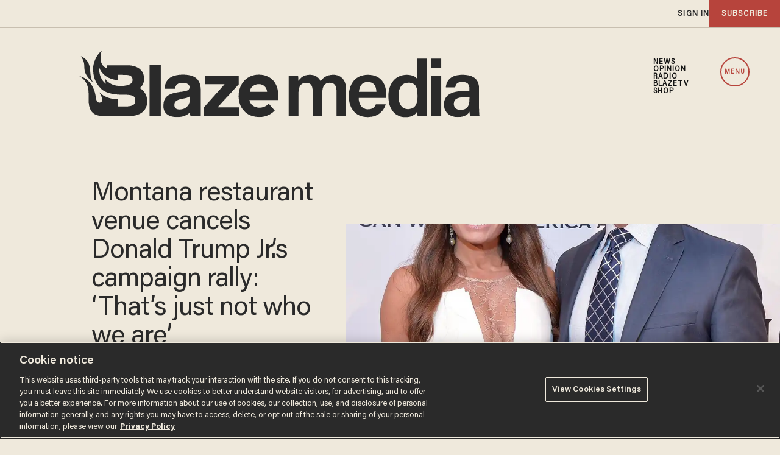

--- FILE ---
content_type: text/html; charset=utf-8
request_url: https://www.google.com/recaptcha/api2/anchor?ar=1&k=6Lf8zqgoAAAAAFUUkcOQ6F63JUDRJdiz_4BCIDPj&co=aHR0cHM6Ly9saW5rLnRoZWJsYXplLmNvbTo0NDM.&hl=en&v=9TiwnJFHeuIw_s0wSd3fiKfN&size=invisible&anchor-ms=20000&execute-ms=30000&cb=4y47kygbhvp8
body_size: 48163
content:
<!DOCTYPE HTML><html dir="ltr" lang="en"><head><meta http-equiv="Content-Type" content="text/html; charset=UTF-8">
<meta http-equiv="X-UA-Compatible" content="IE=edge">
<title>reCAPTCHA</title>
<style type="text/css">
/* cyrillic-ext */
@font-face {
  font-family: 'Roboto';
  font-style: normal;
  font-weight: 400;
  font-stretch: 100%;
  src: url(//fonts.gstatic.com/s/roboto/v48/KFO7CnqEu92Fr1ME7kSn66aGLdTylUAMa3GUBHMdazTgWw.woff2) format('woff2');
  unicode-range: U+0460-052F, U+1C80-1C8A, U+20B4, U+2DE0-2DFF, U+A640-A69F, U+FE2E-FE2F;
}
/* cyrillic */
@font-face {
  font-family: 'Roboto';
  font-style: normal;
  font-weight: 400;
  font-stretch: 100%;
  src: url(//fonts.gstatic.com/s/roboto/v48/KFO7CnqEu92Fr1ME7kSn66aGLdTylUAMa3iUBHMdazTgWw.woff2) format('woff2');
  unicode-range: U+0301, U+0400-045F, U+0490-0491, U+04B0-04B1, U+2116;
}
/* greek-ext */
@font-face {
  font-family: 'Roboto';
  font-style: normal;
  font-weight: 400;
  font-stretch: 100%;
  src: url(//fonts.gstatic.com/s/roboto/v48/KFO7CnqEu92Fr1ME7kSn66aGLdTylUAMa3CUBHMdazTgWw.woff2) format('woff2');
  unicode-range: U+1F00-1FFF;
}
/* greek */
@font-face {
  font-family: 'Roboto';
  font-style: normal;
  font-weight: 400;
  font-stretch: 100%;
  src: url(//fonts.gstatic.com/s/roboto/v48/KFO7CnqEu92Fr1ME7kSn66aGLdTylUAMa3-UBHMdazTgWw.woff2) format('woff2');
  unicode-range: U+0370-0377, U+037A-037F, U+0384-038A, U+038C, U+038E-03A1, U+03A3-03FF;
}
/* math */
@font-face {
  font-family: 'Roboto';
  font-style: normal;
  font-weight: 400;
  font-stretch: 100%;
  src: url(//fonts.gstatic.com/s/roboto/v48/KFO7CnqEu92Fr1ME7kSn66aGLdTylUAMawCUBHMdazTgWw.woff2) format('woff2');
  unicode-range: U+0302-0303, U+0305, U+0307-0308, U+0310, U+0312, U+0315, U+031A, U+0326-0327, U+032C, U+032F-0330, U+0332-0333, U+0338, U+033A, U+0346, U+034D, U+0391-03A1, U+03A3-03A9, U+03B1-03C9, U+03D1, U+03D5-03D6, U+03F0-03F1, U+03F4-03F5, U+2016-2017, U+2034-2038, U+203C, U+2040, U+2043, U+2047, U+2050, U+2057, U+205F, U+2070-2071, U+2074-208E, U+2090-209C, U+20D0-20DC, U+20E1, U+20E5-20EF, U+2100-2112, U+2114-2115, U+2117-2121, U+2123-214F, U+2190, U+2192, U+2194-21AE, U+21B0-21E5, U+21F1-21F2, U+21F4-2211, U+2213-2214, U+2216-22FF, U+2308-230B, U+2310, U+2319, U+231C-2321, U+2336-237A, U+237C, U+2395, U+239B-23B7, U+23D0, U+23DC-23E1, U+2474-2475, U+25AF, U+25B3, U+25B7, U+25BD, U+25C1, U+25CA, U+25CC, U+25FB, U+266D-266F, U+27C0-27FF, U+2900-2AFF, U+2B0E-2B11, U+2B30-2B4C, U+2BFE, U+3030, U+FF5B, U+FF5D, U+1D400-1D7FF, U+1EE00-1EEFF;
}
/* symbols */
@font-face {
  font-family: 'Roboto';
  font-style: normal;
  font-weight: 400;
  font-stretch: 100%;
  src: url(//fonts.gstatic.com/s/roboto/v48/KFO7CnqEu92Fr1ME7kSn66aGLdTylUAMaxKUBHMdazTgWw.woff2) format('woff2');
  unicode-range: U+0001-000C, U+000E-001F, U+007F-009F, U+20DD-20E0, U+20E2-20E4, U+2150-218F, U+2190, U+2192, U+2194-2199, U+21AF, U+21E6-21F0, U+21F3, U+2218-2219, U+2299, U+22C4-22C6, U+2300-243F, U+2440-244A, U+2460-24FF, U+25A0-27BF, U+2800-28FF, U+2921-2922, U+2981, U+29BF, U+29EB, U+2B00-2BFF, U+4DC0-4DFF, U+FFF9-FFFB, U+10140-1018E, U+10190-1019C, U+101A0, U+101D0-101FD, U+102E0-102FB, U+10E60-10E7E, U+1D2C0-1D2D3, U+1D2E0-1D37F, U+1F000-1F0FF, U+1F100-1F1AD, U+1F1E6-1F1FF, U+1F30D-1F30F, U+1F315, U+1F31C, U+1F31E, U+1F320-1F32C, U+1F336, U+1F378, U+1F37D, U+1F382, U+1F393-1F39F, U+1F3A7-1F3A8, U+1F3AC-1F3AF, U+1F3C2, U+1F3C4-1F3C6, U+1F3CA-1F3CE, U+1F3D4-1F3E0, U+1F3ED, U+1F3F1-1F3F3, U+1F3F5-1F3F7, U+1F408, U+1F415, U+1F41F, U+1F426, U+1F43F, U+1F441-1F442, U+1F444, U+1F446-1F449, U+1F44C-1F44E, U+1F453, U+1F46A, U+1F47D, U+1F4A3, U+1F4B0, U+1F4B3, U+1F4B9, U+1F4BB, U+1F4BF, U+1F4C8-1F4CB, U+1F4D6, U+1F4DA, U+1F4DF, U+1F4E3-1F4E6, U+1F4EA-1F4ED, U+1F4F7, U+1F4F9-1F4FB, U+1F4FD-1F4FE, U+1F503, U+1F507-1F50B, U+1F50D, U+1F512-1F513, U+1F53E-1F54A, U+1F54F-1F5FA, U+1F610, U+1F650-1F67F, U+1F687, U+1F68D, U+1F691, U+1F694, U+1F698, U+1F6AD, U+1F6B2, U+1F6B9-1F6BA, U+1F6BC, U+1F6C6-1F6CF, U+1F6D3-1F6D7, U+1F6E0-1F6EA, U+1F6F0-1F6F3, U+1F6F7-1F6FC, U+1F700-1F7FF, U+1F800-1F80B, U+1F810-1F847, U+1F850-1F859, U+1F860-1F887, U+1F890-1F8AD, U+1F8B0-1F8BB, U+1F8C0-1F8C1, U+1F900-1F90B, U+1F93B, U+1F946, U+1F984, U+1F996, U+1F9E9, U+1FA00-1FA6F, U+1FA70-1FA7C, U+1FA80-1FA89, U+1FA8F-1FAC6, U+1FACE-1FADC, U+1FADF-1FAE9, U+1FAF0-1FAF8, U+1FB00-1FBFF;
}
/* vietnamese */
@font-face {
  font-family: 'Roboto';
  font-style: normal;
  font-weight: 400;
  font-stretch: 100%;
  src: url(//fonts.gstatic.com/s/roboto/v48/KFO7CnqEu92Fr1ME7kSn66aGLdTylUAMa3OUBHMdazTgWw.woff2) format('woff2');
  unicode-range: U+0102-0103, U+0110-0111, U+0128-0129, U+0168-0169, U+01A0-01A1, U+01AF-01B0, U+0300-0301, U+0303-0304, U+0308-0309, U+0323, U+0329, U+1EA0-1EF9, U+20AB;
}
/* latin-ext */
@font-face {
  font-family: 'Roboto';
  font-style: normal;
  font-weight: 400;
  font-stretch: 100%;
  src: url(//fonts.gstatic.com/s/roboto/v48/KFO7CnqEu92Fr1ME7kSn66aGLdTylUAMa3KUBHMdazTgWw.woff2) format('woff2');
  unicode-range: U+0100-02BA, U+02BD-02C5, U+02C7-02CC, U+02CE-02D7, U+02DD-02FF, U+0304, U+0308, U+0329, U+1D00-1DBF, U+1E00-1E9F, U+1EF2-1EFF, U+2020, U+20A0-20AB, U+20AD-20C0, U+2113, U+2C60-2C7F, U+A720-A7FF;
}
/* latin */
@font-face {
  font-family: 'Roboto';
  font-style: normal;
  font-weight: 400;
  font-stretch: 100%;
  src: url(//fonts.gstatic.com/s/roboto/v48/KFO7CnqEu92Fr1ME7kSn66aGLdTylUAMa3yUBHMdazQ.woff2) format('woff2');
  unicode-range: U+0000-00FF, U+0131, U+0152-0153, U+02BB-02BC, U+02C6, U+02DA, U+02DC, U+0304, U+0308, U+0329, U+2000-206F, U+20AC, U+2122, U+2191, U+2193, U+2212, U+2215, U+FEFF, U+FFFD;
}
/* cyrillic-ext */
@font-face {
  font-family: 'Roboto';
  font-style: normal;
  font-weight: 500;
  font-stretch: 100%;
  src: url(//fonts.gstatic.com/s/roboto/v48/KFO7CnqEu92Fr1ME7kSn66aGLdTylUAMa3GUBHMdazTgWw.woff2) format('woff2');
  unicode-range: U+0460-052F, U+1C80-1C8A, U+20B4, U+2DE0-2DFF, U+A640-A69F, U+FE2E-FE2F;
}
/* cyrillic */
@font-face {
  font-family: 'Roboto';
  font-style: normal;
  font-weight: 500;
  font-stretch: 100%;
  src: url(//fonts.gstatic.com/s/roboto/v48/KFO7CnqEu92Fr1ME7kSn66aGLdTylUAMa3iUBHMdazTgWw.woff2) format('woff2');
  unicode-range: U+0301, U+0400-045F, U+0490-0491, U+04B0-04B1, U+2116;
}
/* greek-ext */
@font-face {
  font-family: 'Roboto';
  font-style: normal;
  font-weight: 500;
  font-stretch: 100%;
  src: url(//fonts.gstatic.com/s/roboto/v48/KFO7CnqEu92Fr1ME7kSn66aGLdTylUAMa3CUBHMdazTgWw.woff2) format('woff2');
  unicode-range: U+1F00-1FFF;
}
/* greek */
@font-face {
  font-family: 'Roboto';
  font-style: normal;
  font-weight: 500;
  font-stretch: 100%;
  src: url(//fonts.gstatic.com/s/roboto/v48/KFO7CnqEu92Fr1ME7kSn66aGLdTylUAMa3-UBHMdazTgWw.woff2) format('woff2');
  unicode-range: U+0370-0377, U+037A-037F, U+0384-038A, U+038C, U+038E-03A1, U+03A3-03FF;
}
/* math */
@font-face {
  font-family: 'Roboto';
  font-style: normal;
  font-weight: 500;
  font-stretch: 100%;
  src: url(//fonts.gstatic.com/s/roboto/v48/KFO7CnqEu92Fr1ME7kSn66aGLdTylUAMawCUBHMdazTgWw.woff2) format('woff2');
  unicode-range: U+0302-0303, U+0305, U+0307-0308, U+0310, U+0312, U+0315, U+031A, U+0326-0327, U+032C, U+032F-0330, U+0332-0333, U+0338, U+033A, U+0346, U+034D, U+0391-03A1, U+03A3-03A9, U+03B1-03C9, U+03D1, U+03D5-03D6, U+03F0-03F1, U+03F4-03F5, U+2016-2017, U+2034-2038, U+203C, U+2040, U+2043, U+2047, U+2050, U+2057, U+205F, U+2070-2071, U+2074-208E, U+2090-209C, U+20D0-20DC, U+20E1, U+20E5-20EF, U+2100-2112, U+2114-2115, U+2117-2121, U+2123-214F, U+2190, U+2192, U+2194-21AE, U+21B0-21E5, U+21F1-21F2, U+21F4-2211, U+2213-2214, U+2216-22FF, U+2308-230B, U+2310, U+2319, U+231C-2321, U+2336-237A, U+237C, U+2395, U+239B-23B7, U+23D0, U+23DC-23E1, U+2474-2475, U+25AF, U+25B3, U+25B7, U+25BD, U+25C1, U+25CA, U+25CC, U+25FB, U+266D-266F, U+27C0-27FF, U+2900-2AFF, U+2B0E-2B11, U+2B30-2B4C, U+2BFE, U+3030, U+FF5B, U+FF5D, U+1D400-1D7FF, U+1EE00-1EEFF;
}
/* symbols */
@font-face {
  font-family: 'Roboto';
  font-style: normal;
  font-weight: 500;
  font-stretch: 100%;
  src: url(//fonts.gstatic.com/s/roboto/v48/KFO7CnqEu92Fr1ME7kSn66aGLdTylUAMaxKUBHMdazTgWw.woff2) format('woff2');
  unicode-range: U+0001-000C, U+000E-001F, U+007F-009F, U+20DD-20E0, U+20E2-20E4, U+2150-218F, U+2190, U+2192, U+2194-2199, U+21AF, U+21E6-21F0, U+21F3, U+2218-2219, U+2299, U+22C4-22C6, U+2300-243F, U+2440-244A, U+2460-24FF, U+25A0-27BF, U+2800-28FF, U+2921-2922, U+2981, U+29BF, U+29EB, U+2B00-2BFF, U+4DC0-4DFF, U+FFF9-FFFB, U+10140-1018E, U+10190-1019C, U+101A0, U+101D0-101FD, U+102E0-102FB, U+10E60-10E7E, U+1D2C0-1D2D3, U+1D2E0-1D37F, U+1F000-1F0FF, U+1F100-1F1AD, U+1F1E6-1F1FF, U+1F30D-1F30F, U+1F315, U+1F31C, U+1F31E, U+1F320-1F32C, U+1F336, U+1F378, U+1F37D, U+1F382, U+1F393-1F39F, U+1F3A7-1F3A8, U+1F3AC-1F3AF, U+1F3C2, U+1F3C4-1F3C6, U+1F3CA-1F3CE, U+1F3D4-1F3E0, U+1F3ED, U+1F3F1-1F3F3, U+1F3F5-1F3F7, U+1F408, U+1F415, U+1F41F, U+1F426, U+1F43F, U+1F441-1F442, U+1F444, U+1F446-1F449, U+1F44C-1F44E, U+1F453, U+1F46A, U+1F47D, U+1F4A3, U+1F4B0, U+1F4B3, U+1F4B9, U+1F4BB, U+1F4BF, U+1F4C8-1F4CB, U+1F4D6, U+1F4DA, U+1F4DF, U+1F4E3-1F4E6, U+1F4EA-1F4ED, U+1F4F7, U+1F4F9-1F4FB, U+1F4FD-1F4FE, U+1F503, U+1F507-1F50B, U+1F50D, U+1F512-1F513, U+1F53E-1F54A, U+1F54F-1F5FA, U+1F610, U+1F650-1F67F, U+1F687, U+1F68D, U+1F691, U+1F694, U+1F698, U+1F6AD, U+1F6B2, U+1F6B9-1F6BA, U+1F6BC, U+1F6C6-1F6CF, U+1F6D3-1F6D7, U+1F6E0-1F6EA, U+1F6F0-1F6F3, U+1F6F7-1F6FC, U+1F700-1F7FF, U+1F800-1F80B, U+1F810-1F847, U+1F850-1F859, U+1F860-1F887, U+1F890-1F8AD, U+1F8B0-1F8BB, U+1F8C0-1F8C1, U+1F900-1F90B, U+1F93B, U+1F946, U+1F984, U+1F996, U+1F9E9, U+1FA00-1FA6F, U+1FA70-1FA7C, U+1FA80-1FA89, U+1FA8F-1FAC6, U+1FACE-1FADC, U+1FADF-1FAE9, U+1FAF0-1FAF8, U+1FB00-1FBFF;
}
/* vietnamese */
@font-face {
  font-family: 'Roboto';
  font-style: normal;
  font-weight: 500;
  font-stretch: 100%;
  src: url(//fonts.gstatic.com/s/roboto/v48/KFO7CnqEu92Fr1ME7kSn66aGLdTylUAMa3OUBHMdazTgWw.woff2) format('woff2');
  unicode-range: U+0102-0103, U+0110-0111, U+0128-0129, U+0168-0169, U+01A0-01A1, U+01AF-01B0, U+0300-0301, U+0303-0304, U+0308-0309, U+0323, U+0329, U+1EA0-1EF9, U+20AB;
}
/* latin-ext */
@font-face {
  font-family: 'Roboto';
  font-style: normal;
  font-weight: 500;
  font-stretch: 100%;
  src: url(//fonts.gstatic.com/s/roboto/v48/KFO7CnqEu92Fr1ME7kSn66aGLdTylUAMa3KUBHMdazTgWw.woff2) format('woff2');
  unicode-range: U+0100-02BA, U+02BD-02C5, U+02C7-02CC, U+02CE-02D7, U+02DD-02FF, U+0304, U+0308, U+0329, U+1D00-1DBF, U+1E00-1E9F, U+1EF2-1EFF, U+2020, U+20A0-20AB, U+20AD-20C0, U+2113, U+2C60-2C7F, U+A720-A7FF;
}
/* latin */
@font-face {
  font-family: 'Roboto';
  font-style: normal;
  font-weight: 500;
  font-stretch: 100%;
  src: url(//fonts.gstatic.com/s/roboto/v48/KFO7CnqEu92Fr1ME7kSn66aGLdTylUAMa3yUBHMdazQ.woff2) format('woff2');
  unicode-range: U+0000-00FF, U+0131, U+0152-0153, U+02BB-02BC, U+02C6, U+02DA, U+02DC, U+0304, U+0308, U+0329, U+2000-206F, U+20AC, U+2122, U+2191, U+2193, U+2212, U+2215, U+FEFF, U+FFFD;
}
/* cyrillic-ext */
@font-face {
  font-family: 'Roboto';
  font-style: normal;
  font-weight: 900;
  font-stretch: 100%;
  src: url(//fonts.gstatic.com/s/roboto/v48/KFO7CnqEu92Fr1ME7kSn66aGLdTylUAMa3GUBHMdazTgWw.woff2) format('woff2');
  unicode-range: U+0460-052F, U+1C80-1C8A, U+20B4, U+2DE0-2DFF, U+A640-A69F, U+FE2E-FE2F;
}
/* cyrillic */
@font-face {
  font-family: 'Roboto';
  font-style: normal;
  font-weight: 900;
  font-stretch: 100%;
  src: url(//fonts.gstatic.com/s/roboto/v48/KFO7CnqEu92Fr1ME7kSn66aGLdTylUAMa3iUBHMdazTgWw.woff2) format('woff2');
  unicode-range: U+0301, U+0400-045F, U+0490-0491, U+04B0-04B1, U+2116;
}
/* greek-ext */
@font-face {
  font-family: 'Roboto';
  font-style: normal;
  font-weight: 900;
  font-stretch: 100%;
  src: url(//fonts.gstatic.com/s/roboto/v48/KFO7CnqEu92Fr1ME7kSn66aGLdTylUAMa3CUBHMdazTgWw.woff2) format('woff2');
  unicode-range: U+1F00-1FFF;
}
/* greek */
@font-face {
  font-family: 'Roboto';
  font-style: normal;
  font-weight: 900;
  font-stretch: 100%;
  src: url(//fonts.gstatic.com/s/roboto/v48/KFO7CnqEu92Fr1ME7kSn66aGLdTylUAMa3-UBHMdazTgWw.woff2) format('woff2');
  unicode-range: U+0370-0377, U+037A-037F, U+0384-038A, U+038C, U+038E-03A1, U+03A3-03FF;
}
/* math */
@font-face {
  font-family: 'Roboto';
  font-style: normal;
  font-weight: 900;
  font-stretch: 100%;
  src: url(//fonts.gstatic.com/s/roboto/v48/KFO7CnqEu92Fr1ME7kSn66aGLdTylUAMawCUBHMdazTgWw.woff2) format('woff2');
  unicode-range: U+0302-0303, U+0305, U+0307-0308, U+0310, U+0312, U+0315, U+031A, U+0326-0327, U+032C, U+032F-0330, U+0332-0333, U+0338, U+033A, U+0346, U+034D, U+0391-03A1, U+03A3-03A9, U+03B1-03C9, U+03D1, U+03D5-03D6, U+03F0-03F1, U+03F4-03F5, U+2016-2017, U+2034-2038, U+203C, U+2040, U+2043, U+2047, U+2050, U+2057, U+205F, U+2070-2071, U+2074-208E, U+2090-209C, U+20D0-20DC, U+20E1, U+20E5-20EF, U+2100-2112, U+2114-2115, U+2117-2121, U+2123-214F, U+2190, U+2192, U+2194-21AE, U+21B0-21E5, U+21F1-21F2, U+21F4-2211, U+2213-2214, U+2216-22FF, U+2308-230B, U+2310, U+2319, U+231C-2321, U+2336-237A, U+237C, U+2395, U+239B-23B7, U+23D0, U+23DC-23E1, U+2474-2475, U+25AF, U+25B3, U+25B7, U+25BD, U+25C1, U+25CA, U+25CC, U+25FB, U+266D-266F, U+27C0-27FF, U+2900-2AFF, U+2B0E-2B11, U+2B30-2B4C, U+2BFE, U+3030, U+FF5B, U+FF5D, U+1D400-1D7FF, U+1EE00-1EEFF;
}
/* symbols */
@font-face {
  font-family: 'Roboto';
  font-style: normal;
  font-weight: 900;
  font-stretch: 100%;
  src: url(//fonts.gstatic.com/s/roboto/v48/KFO7CnqEu92Fr1ME7kSn66aGLdTylUAMaxKUBHMdazTgWw.woff2) format('woff2');
  unicode-range: U+0001-000C, U+000E-001F, U+007F-009F, U+20DD-20E0, U+20E2-20E4, U+2150-218F, U+2190, U+2192, U+2194-2199, U+21AF, U+21E6-21F0, U+21F3, U+2218-2219, U+2299, U+22C4-22C6, U+2300-243F, U+2440-244A, U+2460-24FF, U+25A0-27BF, U+2800-28FF, U+2921-2922, U+2981, U+29BF, U+29EB, U+2B00-2BFF, U+4DC0-4DFF, U+FFF9-FFFB, U+10140-1018E, U+10190-1019C, U+101A0, U+101D0-101FD, U+102E0-102FB, U+10E60-10E7E, U+1D2C0-1D2D3, U+1D2E0-1D37F, U+1F000-1F0FF, U+1F100-1F1AD, U+1F1E6-1F1FF, U+1F30D-1F30F, U+1F315, U+1F31C, U+1F31E, U+1F320-1F32C, U+1F336, U+1F378, U+1F37D, U+1F382, U+1F393-1F39F, U+1F3A7-1F3A8, U+1F3AC-1F3AF, U+1F3C2, U+1F3C4-1F3C6, U+1F3CA-1F3CE, U+1F3D4-1F3E0, U+1F3ED, U+1F3F1-1F3F3, U+1F3F5-1F3F7, U+1F408, U+1F415, U+1F41F, U+1F426, U+1F43F, U+1F441-1F442, U+1F444, U+1F446-1F449, U+1F44C-1F44E, U+1F453, U+1F46A, U+1F47D, U+1F4A3, U+1F4B0, U+1F4B3, U+1F4B9, U+1F4BB, U+1F4BF, U+1F4C8-1F4CB, U+1F4D6, U+1F4DA, U+1F4DF, U+1F4E3-1F4E6, U+1F4EA-1F4ED, U+1F4F7, U+1F4F9-1F4FB, U+1F4FD-1F4FE, U+1F503, U+1F507-1F50B, U+1F50D, U+1F512-1F513, U+1F53E-1F54A, U+1F54F-1F5FA, U+1F610, U+1F650-1F67F, U+1F687, U+1F68D, U+1F691, U+1F694, U+1F698, U+1F6AD, U+1F6B2, U+1F6B9-1F6BA, U+1F6BC, U+1F6C6-1F6CF, U+1F6D3-1F6D7, U+1F6E0-1F6EA, U+1F6F0-1F6F3, U+1F6F7-1F6FC, U+1F700-1F7FF, U+1F800-1F80B, U+1F810-1F847, U+1F850-1F859, U+1F860-1F887, U+1F890-1F8AD, U+1F8B0-1F8BB, U+1F8C0-1F8C1, U+1F900-1F90B, U+1F93B, U+1F946, U+1F984, U+1F996, U+1F9E9, U+1FA00-1FA6F, U+1FA70-1FA7C, U+1FA80-1FA89, U+1FA8F-1FAC6, U+1FACE-1FADC, U+1FADF-1FAE9, U+1FAF0-1FAF8, U+1FB00-1FBFF;
}
/* vietnamese */
@font-face {
  font-family: 'Roboto';
  font-style: normal;
  font-weight: 900;
  font-stretch: 100%;
  src: url(//fonts.gstatic.com/s/roboto/v48/KFO7CnqEu92Fr1ME7kSn66aGLdTylUAMa3OUBHMdazTgWw.woff2) format('woff2');
  unicode-range: U+0102-0103, U+0110-0111, U+0128-0129, U+0168-0169, U+01A0-01A1, U+01AF-01B0, U+0300-0301, U+0303-0304, U+0308-0309, U+0323, U+0329, U+1EA0-1EF9, U+20AB;
}
/* latin-ext */
@font-face {
  font-family: 'Roboto';
  font-style: normal;
  font-weight: 900;
  font-stretch: 100%;
  src: url(//fonts.gstatic.com/s/roboto/v48/KFO7CnqEu92Fr1ME7kSn66aGLdTylUAMa3KUBHMdazTgWw.woff2) format('woff2');
  unicode-range: U+0100-02BA, U+02BD-02C5, U+02C7-02CC, U+02CE-02D7, U+02DD-02FF, U+0304, U+0308, U+0329, U+1D00-1DBF, U+1E00-1E9F, U+1EF2-1EFF, U+2020, U+20A0-20AB, U+20AD-20C0, U+2113, U+2C60-2C7F, U+A720-A7FF;
}
/* latin */
@font-face {
  font-family: 'Roboto';
  font-style: normal;
  font-weight: 900;
  font-stretch: 100%;
  src: url(//fonts.gstatic.com/s/roboto/v48/KFO7CnqEu92Fr1ME7kSn66aGLdTylUAMa3yUBHMdazQ.woff2) format('woff2');
  unicode-range: U+0000-00FF, U+0131, U+0152-0153, U+02BB-02BC, U+02C6, U+02DA, U+02DC, U+0304, U+0308, U+0329, U+2000-206F, U+20AC, U+2122, U+2191, U+2193, U+2212, U+2215, U+FEFF, U+FFFD;
}

</style>
<link rel="stylesheet" type="text/css" href="https://www.gstatic.com/recaptcha/releases/9TiwnJFHeuIw_s0wSd3fiKfN/styles__ltr.css">
<script nonce="ceMN0lGfEwNmb75LhoJetw" type="text/javascript">window['__recaptcha_api'] = 'https://www.google.com/recaptcha/api2/';</script>
<script type="text/javascript" src="https://www.gstatic.com/recaptcha/releases/9TiwnJFHeuIw_s0wSd3fiKfN/recaptcha__en.js" nonce="ceMN0lGfEwNmb75LhoJetw">
      
    </script></head>
<body><div id="rc-anchor-alert" class="rc-anchor-alert"></div>
<input type="hidden" id="recaptcha-token" value="[base64]">
<script type="text/javascript" nonce="ceMN0lGfEwNmb75LhoJetw">
      recaptcha.anchor.Main.init("[\x22ainput\x22,[\x22bgdata\x22,\x22\x22,\[base64]/[base64]/UltIKytdPWE6KGE8MjA0OD9SW0grK109YT4+NnwxOTI6KChhJjY0NTEyKT09NTUyOTYmJnErMTxoLmxlbmd0aCYmKGguY2hhckNvZGVBdChxKzEpJjY0NTEyKT09NTYzMjA/[base64]/MjU1OlI/[base64]/[base64]/[base64]/[base64]/[base64]/[base64]/[base64]/[base64]/[base64]/[base64]\x22,\[base64]\x22,\x22bsKSw6bCtAVJFVHDqR4swqA0w5LDq8OjZR5hwrzCu3Nxw6jClMOgD8OlU8KvRApJw4rDkzrColnConFLScKqw6BuaTEbwpdofibCmCcKesKqwobCrxFYw6fCgDfCiMOHwqjDiAbDl8K3MMK3w5/CoyPDqMOuwozCnHPCrz9QwrQFwocaGH/[base64]/[base64]/w5Mnwo7CkMKJC1IZwrZSSiFrwr95BMOewpdNXsOKwoXCmlN2wpXDnsOBw6kxRwl9N8O2VytrwpVuKsKEw6nCl8KWw4AtwpDDmWNVwq9OwpVobQoIBsOIFk/[base64]/CqsO6w68qQlN2PcKvGQnCnD/CikURwrHDt8O3w5jDhBbDpyBmDAVHZMKfwqstJMOrw71RwpF5KcKPwprDssOvw5oOw4/CgQpCIgvCpcOYw5JBXcKuw7rDhMKDw77CmAo/[base64]/Do2hBaX5TwqvDmsKWwrfClAvDv3/DgQbCjn7CrU/DiXwHwrgMSRvCoMKgw6nCosKMwrBOOhvCssK0w5/DoXcBIsKEw7rCpAdFwotAMWQawqgcCkPDqFsXw5AiIkhNwobCu0Jow6dKDMKHQyzDlUvCt8Orw5PDvcKtTMKXwrQQwrHCp8KlwrNlJ8Ktwr/CicKULcKGTSvDpsOgOS3DsmREN8KrwrfClcOYecK5ZsKxwp3Dkk7CuyLDnizCkTbCtcOhHh8iw6U1w6fDicK9JUfDpiLCtioFw5/CmMK7HsK9wrk5w5NzwrzCq8OLSsOPFxvCusKQw7vDsTrCjXTDn8KXw5VLLsOnbWkOacK/ZcK2OMKDBX4+MMKdwrYRP0vCoMKsRcOKw78gwpc2dWhjw6xtwqzDucKGIMKjwq4ew6zDs8KLwo/DiVgFUsKowqXDlU/DmsObw7tNwoI3wrrCn8OSw7LCiDZqw50/wptPw6TCnxLDhVxXR2JoLsKIwrhWbMOhw7PDolLDr8Obwq90Y8O6T1bCuMKpGCcyTyMrwqtlwoJQbEPDgcO3elXDrMKhIEMGwpxsC8OVw53CiybDmmPCljLCscKXwobCv8O9TcKfSXrDuy0Vw44TasO4w7oMw6wXE8OvBh7CrsKsbMKcw5/DicKhWVghCMK8worDg2x2wrnCimXCgMOuEsO7DRDDjATCpirCjMOPdWfCsyZtwpZLAkpnNsO7w6M0XMOgwqLCuDLCky7Du8Ovw5XCoBB8w6XDpg5bOsOHwpTDhmzChT9fw6XClVMHwqPCn8OGScOdacK3w6PCqVtfVXPDuV51w6ptOyHCnh4cwo/[base64]/Dm8Obw4ZAYMOsOcOywoTDiMONVWlzwo/[base64]/[base64]/w57DljFWYWHChj3CsWAmClRGDMKKwrhmE8O2wprCqMOuHcOWwr/DlsO/FxsIGg/[base64]/CgWXDo0bDvzQPwpggw455GMKhNEVud8OqwqnDlsOxw43CrSdGw45fH8KCU8OSE3HCpg4Cw4F6BzHDhSDCscKpw4zChnAqfyTDvx57UsOrwpFyNwJGWVVNS3h/MW/DoUnCiMKpKyzDjwjDmj/CrATDmkzDqBLCmh7DkMOFIcKdRGjDt8OPQEgvJxtYWGPClXoTcA1IcMKRw5bDvMKQacOpf8OoEsKyfDovXXE/w6TCvMOqImxqw5PDsXnCmcO6wpnDlGHCuQY1wohdw7ALFcKowoTDu3w2wq3ChUTDgcKlNMO9w6UBDcK3Ty5tIcKIw59KwrjDqRHDsMOPw7zDk8K/wowdw4vCsHPDrcOqDcO7wpDDksOvwpTCtWbCm11nUFzCtzQKw6M3w6PDoR3DvcKlw7LDgBUaOcKvw5/[base64]/CrxzCg0xoJMO4G8Odwr3DgH3CqsOKUjbCtiDCqHNlW8K/woTCpyDCqSbCjXLDu07DkiTCmwtoDGDCkcO6G8OJwpzDhcOrTQ1Awq7DrsOqw7cUWA5OKcKUwrg5IsK7w7gxw6jDqMKdQmM/wqLDpTxbw7nDin9iwo0Uwr5ObX3DtMKRw5TCt8KFfwTCiHnCn8K/FcOzwppldWPDpVXDpVQjdcOjw7ROa8OWEDbCmgHDuAl0wqlXMzbCl8K3w7YOw7jDqWHCjHZUDyhUD8OHWQEvw65lFcOYw6RiwpNPYBQ2w6Evw4XDm8OkNMO1w7bCngHCl0Q+YnrDtcKIBBBHw7PCnTPCk8KDwrQjSXXDqMOXNn/[base64]/CsCpVZ8KpRMKKEcOGMCnCtF7DgcO2w5/CtMKewoXCoMOmd8KQw7tcf8Knw7UlwpjCtD5FwrB5wq/DriTDt3g3QsO5V8ORFR8ww5A6O8ObIsOdShVVE1PDog/DqhHChgzDocOnNsOewpfDu1BewpUzH8KtFxfCicO2w7Zmfm1Xw7Q0w7xiS8KpwpIwCzfDpyk5wppnwpw7UkI5w4zDo8O3c2DCmAzCosKoWcKxDsKFIjs/fsK/wpHCsMKPwpBiY8KOw593IA85bSPDkcKrwqhYwq4oEsKVw6oYOXZaOw/[base64]/CvMKuwqHDk3B/wozCpMOLwqQswo3DnsKUwpTCicKSZx4+w6XCmHXCqUwgw7jCjMKVwptsHMKFw6gPJcKcwq4qCMKpwobCusKyTsOyMcKuw6nCoxnDuMKZw6o4RMO8NMKwXMO+w5zCi8OoPMOPQwjDmDoCw6Jxw5DDocK/EcK6GcO/GsOJFXsaeVDChBjCu8OGATR8wrQ3wp3DsRBNCyjDrQBIVcKYDcOdw7rDtcOvwojCpBPCvG7Dv3lLw6zCigfCr8OSwoPDsCPDk8KBwoBSw7VUwr4ww4ANahbCrgbCoCY2w5/CnCZgLsOqwoATwrdKI8KDw4fCssOGJ8K9wqnDiCrClT7ChCPDmMKnCxcLwo9KbFouwr/DkHQyXCPCsMKeN8KnBlTDsMOwTMOvTsKabkTDsBXDs8OzeXkDTMO0MMKzwpnDrU3DlksAw6nDocKETcO3w7fDnF/Dj8OCwr7DnsKZLsOvwonDpBpUw6FjLcK0w4LDmFxrRVXDpARBw5/Cj8K5LMKww5fCgMKyScOnwqNSf8OhdsK8YcKRFmAcwrxgwrwkwpMPwrzDnFpSwrBETmDCpGM+woPDv8OVFwc6WFtqVRrDoMOlwq/Dkg1ww6UcTBNvMlR/[base64]/[base64]/wqvDikDCjcKHS3QZKDLDr8KhJ8OjwqzDm8KmdAnDszHCoEVxw4rCkMKvw5QFw6zCgnXDkH3Dm1B2SnpCMMKdUMO5asOXw6QCwoVaKwbDnEs2w7FbF1/DhsOBwrZfSMKPw5lEen9ww4FOwoc4EsOnRQjCm1wqVMKUAjAuN8KowpwewobDisOmXnPDqyDDo0/CtMOnGVjCj8O8w6XCo2TDn8Ohw4PDgj9Mwp/CpMO4I0RRwrQ0wrgHHw7CoX5zBsKGwqFuwrTCoCVNwpMGcsODTsO2wqDDi8Kdw6PCiSp4wrJIwrbCgcO6wrrDkUvDgMOqNMKwwrrDpQ5/J0EWCA7DmMKVwqc2w4gFwoxmOsKtI8O1wo7DmBbDiFspw5MIE2HDp8OXwpsdLBlEL8KOw4gdfcOfE1Qnw7VBwppzP37CncOxw6rDqsK5LyYHw7jDn8Kmw4/CvFfDkjfDulfCrMOcw4h/w6Mnw4rDnhfCggIcwrAuYBPDl8KqJCjDv8KlOhbCsMOVdcKFWQ7DuMKXw7/[base64]/Ci8OBEFDCm1PCpQA9VAnDksOTw7cHw4pfwqtUwp91cxPClXnDkMKDWsOzIcKVRRwnwpfCjFwlw6XCklDCjsOCFsOmTUPCoMOAwrDDtsKmw4kOw4PCrsOTwqPDslh5wrBQHXfDkcKbw6jCusKCeSs4PT06wpgpbMKvwopHGcO/wp/Dg8OawoDDqsKDw5phw7DDlcOiw4pFwrFSwqzCkRQWV8KGPnxqwq3CvcODwqhgw6xjw5bDmw0fRcKMNsOSCkM7FnNfDEgSWibChB/DhSrCr8OUwrgyw4HDr8O+UDBHfSN9wpRAPsOvwo/[base64]/CjsKMd8OjVQXDsMKeO35dHVkDfcOEIVsrw55lC8O6w5XCpXdKJ03CiSfCq0k4UcKrw7pJQVNKXB/CgMOqw5cyIMOxYcOyaUd6w5QMw67CgTzCpsOHw4TDlcK3wobDtRwDwpzCj2EMwo7DrsKvEsKqw5PCosKden/DqsKCS8KUcMKCw4pfAsOtZh7DgsKIFGHDoMO/wrDChsOHOcK+worCk1/Cg8KYZ8KjwqAINSDDmsKTG8OSwrI/wq94w6krNMKVVElQwr5vw6coEsK7w6bDpTAFOMOecipLwrvDicOcwoU9w4giw64dwq7DrMKJY8OVPsOcwqx+woDCtljCjsKCCFxiE8OEN8K+C0hHZn7CpMOqT8Klw7gNYcKCwqlOwrBLwr93RsOWwq/[base64]/CjsK6w7BywqnDs8OVw5F/w5/CshQjw4RQfcKteMOoTsKMwonDj8OcBADCjVwxwpotwoYswoEAw6t2GcOhw7vCoxQiDsOtLWPCqcKNKXbDrEV8J3jDsCzDq37Dm8K2wrlIwoB+Cw/DsxsWwpXCgcKBw5FOZ8K2Pi3DuDzDicKlw4EaecOEw69zRMOMwqDCpMKyw4XDmsK1w4d4w5UtU8OdwrZSwqTDlWQbF8O9w57DiCh8wqjDmsOAQwtsw5hWwobCvsKiwrkZAMKHwpQUwofDicOyU8KBP8Obw4sPUCbDu8Ktwo5XLQ3Cn2DCridMw5/CrU4Rw5HCk8OyM8KAACEEwrTDisKFGmPDhsKIGmPDi2vDrjnDqSANZcOQA8ODdcObw4x+wq0QwqTDocKwwq/CujLCqMOvwqVIw4TDokLDlXgXKTMMKiHCg8Khw5kZC8OVwp5NwrIrwpgaNcKXwqvCmcOBQhlZAMO2wrtxw5PCrSZuFsOJG2LCg8ObLcK0LsKcw5EXwpJHXcOZYMKEHcOXw5nCmcKEw6HCu8OAGB/Ct8O3w4sAw4PDkFRcw6ZfwrTDrUELwpLCuH1EwoLDr8OPEgs4RcKsw6h1EEjDrVTCgsK+wrU5w5PCmmjDrcKNw7xYehsrwoofwqLCp8KfQMKAwqDDtcKkw5cUwoTCh8OGwpEzNcK/wphUw5HCry0PFiE+w7TDiXQBw5LCjsKfBMOMwpFiJMOJdcOGwrAOwqPDtcO+wqnClkPDrQHCtA/DoQ7ChMKZDUjDrsOnw6JieBXDpDHChCLDozzDgyUvwrTCucKZClIAwpMOw7/DgcORwrccC8Onc8KAw5w+wqdYX8O+w4PClcOvwpptdMOtTTbCnCnDkcK6X1DCmDIfXMOlw4Vcw4fDm8KXEQXCnQkWEsKzLsKaLQs3w74qPsOjN8OVa8OVwopbwp1bTsO8w7EBOSh0wpZIVcO6wppNwrl2w4rCsRtNA8Otw54bwpMdwrzCssKswr/DhcOEYcKvASgSw4g+aMOww7rDsDrChsKiw4PCgsKfL1zDjh7CtMO1QsOvGAgpMWBKw5bDqMO/w5U/wqNcw7JEw7xkD3R/[base64]/[base64]/DkDxMXMKMV3dHw7LCtR3CkcOIdcKLbsOhw5HClsOOSsKywrzDmcOJwolrUlIOwo/[base64]/[base64]/w74BCsKMwrlRCRzDoiQmb2TCn8Krw6PDrMOJw65uH0HClAvClyDDsMO/cg3DhTrDpMKiw5llw7TDsMORR8OEwps7AFVjw43DisOaXzJWfMKHVcKifRDCusO4wp1oMMOtBQggw5/CjMOXb8Oyw7LCmGvCoWg0ZjAlWHLCkMKFwq/CkHIZfsOHO8Oew4rDoMOrBcOOw5obPcO3wpszwq5xwpfCh8O6DMK/wpfCnMK6AsOPw4LDpMKow5jDqW7DtwJMw4hgccKswqDCmMKwQsK/w77DpcO7Px8Uw7jCtsO9FMKuWMKkwr0WVMOjB8ONw49ILcOFQihgwrDCssOpMi1aMcKlwqnDkDZQCjTChMOJRMOVaF9Wa2vDj8K0AQtBYh0qCsKkWGzDgsO/[base64]/wrTCr1DDsRYtSMKSYwTCtMO7Pwp/MxrDjMOUwr7CmzsKT8OHw4PCqjxyEFbDoSrClXImw4xMDsKew5vCp8KGHwcqw6PCrjjCojZWwrYrw7fCmmdBYDgRwrjCnsKlIcK/DTfCqFPDm8K8wpDDmG5ERcKcSm3DkCbDrsOswoBOQC3Cl8KBQkckWhXChMOLw5lsw6TDsMOPw5LDqMO/wo/CrADCm2cXXHFhw5/DuMO3MS/[base64]/C8KpNznDrm3Ct8OXw6s9YsKdThgcXsKDw4PDhSnDt8KwLcO2w47CosKqwqsmcDHCgwbDkRwCw6x1woDDlcK8w4XCgsKqw4rDiBh0BsKWPU4CQm/[base64]/eXnCrAgYw6/[base64]/[base64]/wq1jw7RpO8OOYsOnaMK0NXTDl0PCksKpMW57wrRvwq14wrPDnHkBVlcdFcOVw4VjaD/CocKzecK+XcK7w4lbw7fDiA/DmRrDkCLCg8KuM8KfWil9KG9dQcODS8OmIcOiZFkPwp/DtSzDt8OUdMKzwrvCg8ObwqpeQsKbwoPCnXfDt8Ktw7jClFZGwrNywqvCq8Ogw4zDiXvCjk97wq3CgcKzwoFfwofDiW41wpDCnyp3K8OhKcOhw7RKw65Ow77Cl8OQAi0Nw6pdw53CgWTCj03CuhLDmyYowppkYMKaTGnDoyEAXVZXRMKGwrLCmwxNw6fDj8O6w5/DjltxA3cMw6PDhEDDl3YbJCEZWMKCwogcKcOcw6TDmzU+NsOTwq3DsMKJRcOqLcOnwq1Fb8OXIxgCRMOow7fCqcKJwrY1w6UTfCDChSrCvMKsw6DDrcOuCBlQV18rPWHDgk/[base64]/Dtl3DkxnCisO3w4g9w4VEw77Cojxdw6d3w6bCtXHCicK2w7zDu8OlRsOcwrthJT9owoTCvMKFw5QRw6LDr8KzMSbCvSvDpRLDm8OjecO7wpVyw75ww6NWw5NUwpgdwqfDmsKJN8OUwojDn8KdEsKzFMKAasKSVsOhwpHCky8PwrsBw4AowoHDpifDkl/Cs1fDjTLDpV3CtBpcJFlVwprCvgjDlcKsEhA5IBzDqcKhQyfDoDTDlAjCoMKWw4nDusKiPWvDjEwSwq09w4h5wqxkwrpwQsKMU3F4GHfCo8Knw6pxw5ciD8OpwqlJw6fDqnLCl8KrbsKgw6bCgMKtKsKqwo/CjMOZXsOUYMKHw6rDncOdwrNsw4IywqvDpGscwrzDnBPCqsKBwrJRw5LCisOKDizCmMOpSj7Dh3/DuMOVTSrDk8Omw5HDjgdrwrJowqJ9acKGU2Zrc3YSw4ltw6DDhRUuEsOHEsKzKMOtwrrCssKKHSDCocKuVcKfGMKywrQKw6V0wpLCh8O4w790wrHDhcKXwoB3wqfDqlTCghEQwoMrwo9BwrTCliFDScK7w67Dr8KsYE4VZsKjw7d9wprCpSEhwpzDvsOIwqHDnsKfw5/Cv8KTNMKGwr1Jwronwqd4w5HClioYw6LCvxzDlmzDuBUTRcOywpJfw7wGAcKGwq7DnMKVTRHCkTsIX1vCvMOHEsKjwofCkzrCpX0yVcKaw61/w5JPKTA5w5fCm8KYR8O+D8K3woprw63DvlzDpsK5YhTDuQHCpsOQw4FyIRTDrVZewootw6oXHl/[base64]/DrFXCkMK1wprDjsKSwovDiCHCn8KKdVPDm8KjwonDrsK5w5bDmsORORXCplDDlcOGw6nDlcOZZ8K8w5zDrwA2CBwUfsOEc2pGL8KrKcKzMRhQw4fCk8KhasOLTBkbwqLDuF0swrIdHsK6wpfCpWwpw7AqFsOzw5/CjMOqw6nCpsKiJ8KHVSZqDhTDuMO1w79OwpJuRUYsw6PCtmHDoMKww7fCgMOIwrrCm8OmwqsTVcKjCQPCqWbDscO1wqV+OcKPLRHCqgTDosO/w7nDiMKfdzzCkcKpOwHCvGwrdMOPwoXDj8Kkw7gtJ2N7a3HCqMKuwqIWBsOkXX3DnsKiYmzCjsO3w6NMS8KEWcKKWMKdCsKnwqlAwq3Ckistwp5rw7jDtxddwoXCkGYCwqTDt3IeCMORwr5lw7/DjArCn0AWwqHClsOhw6zCq8Kjw7tUKEV4RkjCnRdLZMKwY2XCmMKGYChwesOEwrs/PiciKMOEw4DDsRPDmcOqTMO/KMOePcKZw71zZgIvVCIWdwBnwq/DqkUqUn1Rw6Myw5Uaw5zDtyZcSSF/KWTCgcObw4NESx0QKMOKwrjDixTDjMOUC0HDpDt9MzdWwqPCpBE1wos4VELCp8O+wr3CpjvCqDzDpywow63DnsK8w7oxw7dqZXrCsMKlw67DtMOtR8OIC8Ozwqtnw60ccS7DjcKBwpLCqC8if2/[base64]/wrDCqV/Dm3vDrBgUYDMNZB0OTsKswpp3wpNEAx4Lw6bCjQ5DwrfCpUVnwqgvMlfCh2ITw53ClcKKw75fN1PCjmbDt8OHEcKBwpbDrlgnMMKYwrXDg8KBDVB4worCrsOKEMO4wqbDtXnDvVMxC8K9wpXDusKyXMKiwrAIw5MWLF3CkMKGBwdKIhbCrmDDsMKKwonCnMOvw7/[base64]/dmoWecK/w73DqMK1w4gtGj8rwr9wHxrDoj3DpcOYwojCgMKtU8KGRw3DnmwMwpUhw7JVwobCjjLDq8O8YADDgkHDoMKew6zDjzDDt2/DssOcwqBCES7CunIdwrQAw59gw4AGAMOKFR96w67CmcKmw4/[base64]/[base64]/Dk3bDp8O4S8KkesKQwoLCmk18Q35kY8OVeMKqA8KPwp/Dn8Oxw607wrtlw5DClxZew4vCq0bCj1nCuFjCpEYpw6bDjsKgFMK2wqNTRzclw4rCiMOfIXHDgG0Pwq8/w6g7HMKHdGgmSMOpMmHDq0djwrwLwrXCosOdLsKYNMOYwpNrw7nChMOjYMOscMOwTcOjGkIqwoDCj8KCLRnClR7Do8Kbf3Eceho4Aw/CrsOWFMOhw6lyPsK5w6BGOVrCkh3CrFbCr07CrsOKfBvDocOOIcObwrwBY8KrfQjCjMObazo1SsO/Iipxwpc1ZsOaIiDCkMOPw7fCqAFjcMKpcS0swr4Tw7nCoMOIKsKFA8Odw5xlw4/DiMOEw73CpmQ9N8OewpxowofDuncsw4vDuSzClMK+wpAKwqDDmwfDkxZOw4UwYMOpw7fDn3fDlsO5wq/CqMO3w6ZMO8OrwqEEOMKbeMKoTsKswoPDuz9nw65PW083D3U3VAPDlsK+NybDjMOfTMOSw5HCozfDlcKsQzEiCMOmXT1Nd8OBdh/CkAcaL8Kqwo7Cl8K9MgvDs0vCp8KEwqLCj8KnIsKkw5DClVvCt8O7w6Blw4MxExHDowgbwqJZwoZBP0tRwrrCi8KJBMOKT3HCg0xwwp3Dl8OQwoHDkl8cwrTDkcKHUsONazpaNx/CvkhRRsKiwobCpVcPN1x2SA3CjnrDhx8VwqEfMV7CpQXDpG0GIcOsw7nCl1bDmsOEWU1Ow6N+UUpsw53DuMOFw4giwpsPw51AwqPDshYwR17CimkMbsKMRcOnwrHDpg7CkjXCvQYyUMKtwrgtCCDCscOJwp3CiXTDjsO7w6HDrGpXKCfDgxDDtMKTwph/w6fCo1t+wq/Dgm0Aw4jCgWgRLMKGb8O/PcKUwrBOw7nDosOzHH3DhT3CgzfCt2TDkUHDvEjCiwzCvsKFEsKVHsK0H8KfHnrCnWJdwrDChjMgCUMEHlzDjGDCrj7CocKNUxpvwrtXwoJTw4HDusO2e0MOw4/CpMK4wrrDjcKUwq/CjsO6flrCv2EeDsKyw4vDrUYSwr9ebGPCryZlwqbCmsKLZCTCmMKjfcOGw6zDthVJacOHwrvChWRqK8Oyw6gfw5VSw4HDuRDCrRsNC8ODw48nw6gew4oieMOxcWjDmsKpw7AXWMKNRsKrK0/CrsKbchcOw5Biw47Do8KPBSfCscOSXcOydcKmZcO8YsK+MMKcwrLClgUHwr53JMOtPsKGwrxHw7VjbcOOfcKuYMOTA8KAw6YUKGjCuH7DosOiwqfDmcOgY8KiwqXDtMKAw7k9C8KcIsOHw48fwr9Xw6JUwrVywqfCsMOxwo/DrUkhTMKfFsO8w5tcwofDu8Knw5onBzpXwrLCu043KVnCmzpdTcKew5sgw4zDmhBtw7nDkXXDlsOSwrHDjMOIw4zDo8KmwolJScKcHzzCpMOuR8KvZcKuwpcrw6nDvloOwqbCknVdw6fDrElgWCzDvUfCi8KhwobDq8O5w7l5Cgd8w4TCjsKaQMK3w7ZEwpnCsMONw5/DmcKpMMO0w47CpEAFw7lcRFxkw6VxXcOYG2V2w6Ubw77Cu2UbwqfCj8KgQXIFBhbCizLCtcO+worCmcKHwohjO2R0w5bDlnjCicKlSUVbw57CksOxw5dCbHBHwrjDjFfCjsKQwrUBH8K3asKswpXDg1PDgsOrwqlewrM/IcO8w6wXSsKxw7HDrsK6wpHCmnrDhMOMwqIUw7BTwqdFJ8Kew6pMw67DiD48X3DDpsKBwoUHRTMBw4PDrzXCnMK9w7stw7vDkxnDsS1FQWXDt1bCp2IHdmbDqDTDlMK9wpnCgMKXw4UgRsO4c8K+w5bDtQzClEnCmD3Dox/DqFPCq8O2wrlNwrx2w7ZWQSbCgsOuwrbDlMKDw6fClFLDg8Kbw7lvHQZwwpw7w6tNUiXCrsO5w602w4dzMlLDhcK8e8KbRnInw6p3B0PCgsKhw5rDpcOlH2bDghzCqsOYJ8K0D8KKw5/CiMKyA1tVwrzCpsKUPsKlNx3DmlfCt8O5w6MJBk3DjgjClcOwwoLDvUokScOjw6Qqw58HwqtWejpFHzo7w6PCqUQSU8OWwqYYwo47w6vDo8ObworColkBw48AwoY1Mkp5wqIBwqoYwo3CtTUVw7TCucOsw5p/asOSYsOswpcfwpTCjBnDscOrw73DvcKowpEIYcO9w6kDasKGwqPDnsKTwoJEbcKzwrR2wqLCuzTCo8KewrxXJsKmYmFFwpjCgMK5HcK5ZXldfMOxw7BOccKkfMKMw6kPdWU9S8OAMcKdwrp8EMORd8Onw6NXw5zDrh/Dt8OFw4rDlX/[base64]/ecKhwoJEwrdZVMOdDktowpXCj8OcwpzDvTdkSGDClhd/D8KvU0TCk3HDsnjCmsKSesOjw5HCg8KLQsOge1zCpcOpwrRcw75JO8Kmw5rCuWbCv8KNXlRzwpQ0wpvCqjHDtw3CuDc/wp1LBCnCo8O/wpDDusKQQ8OcwqbCvTjDtAp0RSbCiBMMSUFlw5vCscKFKcKkw5opw5vCpHfChMOxHXTCtcOnwqnCmH90w415w7zDoWvDoMO1w7E0wqoaVQjDhibDiMKSw68AwofCkcOYwrPCo8K9JD5nwqDDthRjJErDvMOuMcKjGcOywrJSeMOhPcKAwqAIMWF/ByJlwo7DtWfCml0fK8OdXmjDrcKmKFPCosKSb8OzwolbU1jCmDoueHzDqDBpw49Sw4LDoiwmw4sfYMKfWEsUNcOZw40pwpBDSR1oLMOqw50bf8KpWsKhf8OuIg3CgMO5w6NUwrbDlcO5w43DpsOBVg7Ds8KwbMOYAsKdD1/DkCLDvsOAw4fCt8Kxw6NCwr/DtsO3w6LCv8KlfnloPMOvwoBSw6vCpH1icFHDskoRc8Ojw4fCq8OTw5IyXMK7O8OSdsK5w6fCuR94IsOGw5fDnHTDh8OqGzcGwpvDgyxwE8OMdGzCm8Kdw6Nmwr9Dwq3DlUJCw63DvsOvw5/DvXdfwpbDjsOCI3hpwq/ChcK5SMKxwo9Rf255w7oiwqXDnUgEwpTCoT5eYB7DlC3CgzzDjsKKBMKvwqQQayrCqSTDqifCqBHDulcawrVFwoZpw4zCjWTDth/Cr8OnX1HCpE3Dm8KOfsKcCA1zP0DDlSorwo/[base64]/DrsO0w7NDwqoHwo7DiQEKcDLDo8OHRMKpwpUee8ODBMKmaw7DhcOoKH4hwoPCscKuZsKjTWrDgBHCq8KPYMKRJ8OmAcOEwpERwqjDr0hNw705CsOXw5zDnMKtKAg4wpHDmsOla8KyeEo9w51KVMOHw5NcH8KqdsOowpgVw7jChG4FP8KbBcK+cG/ClcOPR8O0w5jCqCgzN3RYKB83RCsVw7jDiQkucsKNw6nDhcOKw5HDgsOmYsOEwq/[base64]/CpMKUw6/DiEPDh0dKBMOYwpZqVsKaL0HCvFVewo3CqsOMwrjDnMOTw5fDnS3CkjLDlsOGwpUaw7jCmcO2DEl2a8Kmw6rDhHHDmx7CswLCrcKQEBFONmgse09qw5IOw5hVwonCmcKbwpBzw4DDtHHCjGXDnRUwCcKWHQYVJ8K/EMKvwqPDiMKDb294w6PDg8KVwrUYw7LDq8KbZ17DksK9KhnDsm8Qwo0rfsOwcxdFwqU7wocAw63DkTHDmVZow7rDvMOvw4sTfcKbwrHDhMOGwpDDgXXClSl/WR3CicOMRiFrwqNHw4tPw7jDmghGZsONRmIEQlzCpcOUwrLDmUN1wrsHB1ckOxpvw61RCDoOw4tSw5A2JBpcwovDkMO6wqvCo8KXwo1tJsOFwo3CocKzGzDDpV/[base64]/Cu1DDiQMRJMOAUyh0woHCoS3DhsOJccKnE8OVEcKyw4nDlMKmw79+CRpww4nDqMKww6nDn8O4w7Evf8KgZsOew6hbwpzDn3zDoMKew4HCmwLDi1NjODjDtsKJw4hXw4jDnhnCn8OWeMKQT8K4w6LDt8Oaw7J7wpLCkB/CmsKWw5bCo0DCn8OCKMOCGsOCYBDDrsKuMsKpfEZSwqtcw5nDj1HDn8O6wrVKw7gmcXJow4/DnMOsw63DusOuwp/DtsKnwrM1woppAcKLaMOlw5HCsMKRw5fDv8Kmwqo1w4fDrSpgZ0gNdMOtw789wpXDqy/DmjrDpcKBwpjCtjbDucOBwrFYwpnDhmfCtCxLw61dBMK8YsKbYxTDh8Khwr8LNsKKSx8jbMKCwo1Jw5XClWnDnMOhw708C145w54rS3UUw5NVf8KiG23Dh8KPMEfCtsKvP8KNFQrCvCTCi8O1w7/CjcKPLj90w45Ewo5lJXtSEMOoK8Kgwp3Cs8OrNVrDssOMwoMNwpkSw49Ywp7Cv8KOYcORw7fDoG7Dm2HChMKxJ8KrNjcPw6jCo8K/wozDlhNPw4/[base64]/[base64]/ZcKfw7t6w7DDgiPDhj0eEg/Dj1bDtwo/w65iw7tXSH7CrcO/[base64]/Cl2vDlcKGw59OIWvCksKdeMOfwqXCjn9MwpDDksODw5gOAMOqw5kWcsK9YQTCuMOmPAzDmk/CjAzDtyPDksOyw4gZwqjDjElvHjpRw7DDn1TDlRp/[base64]/DsWcLWXZgM8OFMR1kT0/[base64]/CocKBGBJvw7bClW/CmsOGwrJJJcOnw6HCn0QBacKxMFHCp8O/UsKKw7Q7w6Bkw4xtw58uIcOZBQ8Mwqxmw6nDpMODVl1iw4XCokYXA8KZw7nCqMObw6w4amnCmMKAAcO+ExHDowbDsH/CmsKyD23DqyDCsEvDkcOdwozCgVJIFHgBKTcKe8KmVcK3w7XCrkPDtFAQw5rCtUdDenrCjgHDtMO9w7LCgU44UMO4w6AXw44ww7/DsMKewqorGsOKfhh+woc9w57DiMOgJHM8K3kGwoFgw74OwqzCszXCncKywodyf8K8wpTDmFbCmj/CqcK6TArCqCw+NG/[base64]/Cg8O1XsOUKEjDpRbDuMKrBsK/w6/CoBIpNDQFw73DgMOlTFPCgMK+wo4QecO8w5UnwpnCgSzCg8OMXiB8aCMPfcOKYFhXwo7ClSfDqyvCmkrCgcOvw43DglgOYEoRwrjDlXlwwpxPw6klMMODaCfDu8KKX8O/wpVaWcO+w6XDnsKvWjvCjMKxwpNKw7fCsMO4VyMLCsKiwqnDpsKWwpwDBHRPBTE8wonCtcK0wqfDo8K/W8O8McOcwqfDhsO/TnpPwq5Vw6tuVHRjw7vCohnDghRIKMOJw45VOlsrwqLDo8KyOWDDq0UJezFkacKtRsKGw6HClcOvw7Y7VMOVw7XDrsOaw6gLKFhzfsK7w5ZfVsKvBTPCqn/[base64]/Dh3PDl2MGwqEFwpbCh3Now6HChh/[base64]/wpYwI8K2HWNKTifCgsKbw4LDscKwwr41w7t9woIlU0LDl3PCv8KrUBpDwpVOU8Oka8KAwrAbX8K6wqwMw7VlDWUUw7c/w7MQeMO+DWbCqHfCrh5Dw4TDp8KpwprCjsKFw57DihvCl1fDm8KPQsKXw4HCvsKuRcKwwqjCtQdgwo01NsKKw5sSwrYwwpPDscOhbcKywrBsw4kgeA3Cs8KqwrrDjUEYwpDDlcOmG8OswrsVwr/DtkrCqMK0w5bCqsK0PzzDtXvDpsOpwr1nwrHDlsK4wr5Ww5A1DE/DrXvCkUTDoMO2Z8Kkw7gXbhDCs8O2woxvDC3ClMKyw7/[base64]/Dg35Vw5kTfwTCjcOFw6YlR2lLw4U6wqHCvMK3LcKoETVwXyfCn8OKbcOQf8OYSXYCA1XDqMK4VMOZw5vDlifDm3xfSlnDsCQIXnMyw7/[base64]/DqX4zIjzDhsKucTFowoUGw6Qkw6TDnARfwpHCiMKEEw0GPQ1Yw6YywpDDjhILZcOdfgYvw5rCk8OJccOVFzvCp8OGA8KOwrfDisOEDBFNZxEyw6HCujU9wrfCrcOdwojCssO8OzjDs11zcHA2wonDt8OpaXdfwqDCvcKATn5AeMK/[base64]/XHvCnx/ClsOWNcONw5TDuMOiETUnL3h0ahXDhHLCkljDhSdFw5FUw4BEwrBBc1gzL8KTUxl0wrdiES3Cg8KmCmjCqsO3SMKvSMO0wq7CpsKgw6kyw48JwpNwdMOxSMKaw4vDlsO5woRnCcK5w7pvwpHCpsOmYsOKwr9cw6gbYCoxHwERw57CjsKsCMO6w4MEw7TCn8KGNMOTwo/CsyTCmDTDmwQ0wpMuEsOCwoXDhsKiw5nDnQ3DsSoBHMK6TRxYw6vDk8K0RMOgw6Vtw6BHwqvDlVzCp8OjEMO3b2FXwqRvw4cSVVMbwrdzw5rDmAEuwogBVMO0wrHDtcKrwrhPb8OBZS5Hw5kzb8OQw4nDgi/Dt2clEglaw6QuwrbDp8Ktw5TDp8KPw4nDksKMZ8OLwpnDvV8YAcKSQcKPwpFZw6DDmcOlYmvDusOpByvCtcOUV8OyOx1fw6bDkFrDkVTDkcKTw7PDl8O/[base64]/[base64]/[base64]/DrsO2wrjDtMKqwqXDhVZmwp3Clz83BCjCnMKMw78SEGVaAXHChyPDo3NZwqIqwr7DjVN/wofCix3DhmLCrsKSfQfCv0zCnhYzXkjCosKiYFxNw5vCp1XCmSbDmV80w7vDjsOVw7LDmGlRwrY0QcO4dMOew5/CmsK1DcKETsKUwqjDusOucsOEOsOLAcO3wobCh8Kbw4gDwo3DuQIuw6F5w6Mrw6o5wrLDkxbDpwbDg8OEwq/CllcUwqrDrcObOmhCwojDuWDCqR/DnGPCrXFAwpQ7w6Y5w7ZrOHlrF15bJMOsKsKHwp1Mw6XCiVxLAiMmwonCnsOcbMKFdUICwoDDkcKaw5jDpcO4woQywrzDqsOtIsKjw5vCqMO/c1Ukw5jDl0HClSHChW3CmBHDsFfCvXcjfV0fwqhtwpzDrUBKwprCoMOQwrDCr8O9wp83wrc8XsONwoFcNXAsw7tmAMOPwoREw7tOAGImw5ECXA/Do8K4Gxhew77CowLDn8OBwoTCjMKxwqHDpcK7EcKYfsKmwpE5IhVHPgHClsKZVsOwRsKoL8KLwpDDmxnCjz7Dj0tUSVFoQcK9WivCplbDhlbDvMOUJcOEHcOgwrwLZk/Dv8O4wpvDmsKOGsKzwqNUw5TCgGvCvQxvNXJ8wq3Dq8Oaw7TCn8K0wq02woU0EsKRO1rCv8K1w7wCwqjCkTfCmFkkw5bDsXxCJ8Ktw7PCsEpswpcLOMKqw5BXAS5UegVmRsKlbncRG8OEw4UkE2xJw7EMwonDvcKqasOvw7/[base64]/Dm8KHwplxWxR3TcK9woEQw7fCp8O9wr8lwrHDjStxw4BpOMOpdMKrwpFCw4rDu8KawprCsFNbYyPDuFZvGsOTw7fDr0swM8OENcK0wq3Cp0t9Lx/CjMOmXDzCnRR9NsOAw6DDrcKlQBfDiHLCmcK4F8OzGG7DoMOeHMOJwoLDniNIwrbCpcOhZ8KNecOKwqDCojNsRALDmxDCpw9uw7Yqw47CtsKEAMKIIcK+wptVYExZwq7Cp8O/w73Do8OWwoEBI0RZAcOLdcOqwpZrSiBLwoRow7vDvMOkw547wpPDsQNswp/CsBoLwp0\\u003d\x22],null,[\x22conf\x22,null,\x226Lf8zqgoAAAAAFUUkcOQ6F63JUDRJdiz_4BCIDPj\x22,0,null,null,null,1,[21,125,63,73,95,87,41,43,42,83,102,105,109,121],[-3059940,225],0,null,null,null,null,0,null,0,null,700,1,null,0,\x22CvYBEg8I8ajhFRgAOgZUOU5CNWISDwjmjuIVGAA6BlFCb29IYxIPCPeI5jcYADoGb2lsZURkEg8I8M3jFRgBOgZmSVZJaGISDwjiyqA3GAE6BmdMTkNIYxIPCN6/tzcYADoGZWF6dTZkEg8I2NKBMhgAOgZBcTc3dmYSDgi45ZQyGAE6BVFCT0QwEg8I0tuVNxgAOgZmZmFXQWUSDwiV2JQyGAA6BlBxNjBuZBIPCMXziDcYADoGYVhvaWFjEg8IjcqGMhgBOgZPd040dGYSDgiK/Yg3GAA6BU1mSUk0GhkIAxIVHRTwl+M3Dv++pQYZxJ0JGZzijAIZ\x22,0,0,null,null,1,null,0,0],\x22https://link.theblaze.com:443\x22,null,[3,1,1],null,null,null,1,3600,[\x22https://www.google.com/intl/en/policies/privacy/\x22,\x22https://www.google.com/intl/en/policies/terms/\x22],\x22Q3Ew2n2u8pxhFWKaMCkdJQ8lKmM26StiWXqptOxfKlU\\u003d\x22,1,0,null,1,1768145488667,0,0,[142,79],null,[164,219],\x22RC-Fm04-RZaWYlsUg\x22,null,null,null,null,null,\x220dAFcWeA7TyxDt_YX4RUvfrgw5SN9u_z1CGFbZmcLprb7tQgmaeJ0H_MFxfrg-HFtqvZfwIfvFYVozJl5CCVWvEmGCDIR5rb_Sgw\x22,1768228288651]");
    </script></body></html>

--- FILE ---
content_type: text/html; charset=utf-8
request_url: https://www.google.com/recaptcha/api2/anchor?ar=1&k=6Lf8zqgoAAAAAFUUkcOQ6F63JUDRJdiz_4BCIDPj&co=aHR0cHM6Ly9saW5rLnRoZWJsYXplLmNvbTo0NDM.&hl=en&v=9TiwnJFHeuIw_s0wSd3fiKfN&size=invisible&anchor-ms=20000&execute-ms=30000&cb=ywn1e7g508pv
body_size: 47812
content:
<!DOCTYPE HTML><html dir="ltr" lang="en"><head><meta http-equiv="Content-Type" content="text/html; charset=UTF-8">
<meta http-equiv="X-UA-Compatible" content="IE=edge">
<title>reCAPTCHA</title>
<style type="text/css">
/* cyrillic-ext */
@font-face {
  font-family: 'Roboto';
  font-style: normal;
  font-weight: 400;
  font-stretch: 100%;
  src: url(//fonts.gstatic.com/s/roboto/v48/KFO7CnqEu92Fr1ME7kSn66aGLdTylUAMa3GUBHMdazTgWw.woff2) format('woff2');
  unicode-range: U+0460-052F, U+1C80-1C8A, U+20B4, U+2DE0-2DFF, U+A640-A69F, U+FE2E-FE2F;
}
/* cyrillic */
@font-face {
  font-family: 'Roboto';
  font-style: normal;
  font-weight: 400;
  font-stretch: 100%;
  src: url(//fonts.gstatic.com/s/roboto/v48/KFO7CnqEu92Fr1ME7kSn66aGLdTylUAMa3iUBHMdazTgWw.woff2) format('woff2');
  unicode-range: U+0301, U+0400-045F, U+0490-0491, U+04B0-04B1, U+2116;
}
/* greek-ext */
@font-face {
  font-family: 'Roboto';
  font-style: normal;
  font-weight: 400;
  font-stretch: 100%;
  src: url(//fonts.gstatic.com/s/roboto/v48/KFO7CnqEu92Fr1ME7kSn66aGLdTylUAMa3CUBHMdazTgWw.woff2) format('woff2');
  unicode-range: U+1F00-1FFF;
}
/* greek */
@font-face {
  font-family: 'Roboto';
  font-style: normal;
  font-weight: 400;
  font-stretch: 100%;
  src: url(//fonts.gstatic.com/s/roboto/v48/KFO7CnqEu92Fr1ME7kSn66aGLdTylUAMa3-UBHMdazTgWw.woff2) format('woff2');
  unicode-range: U+0370-0377, U+037A-037F, U+0384-038A, U+038C, U+038E-03A1, U+03A3-03FF;
}
/* math */
@font-face {
  font-family: 'Roboto';
  font-style: normal;
  font-weight: 400;
  font-stretch: 100%;
  src: url(//fonts.gstatic.com/s/roboto/v48/KFO7CnqEu92Fr1ME7kSn66aGLdTylUAMawCUBHMdazTgWw.woff2) format('woff2');
  unicode-range: U+0302-0303, U+0305, U+0307-0308, U+0310, U+0312, U+0315, U+031A, U+0326-0327, U+032C, U+032F-0330, U+0332-0333, U+0338, U+033A, U+0346, U+034D, U+0391-03A1, U+03A3-03A9, U+03B1-03C9, U+03D1, U+03D5-03D6, U+03F0-03F1, U+03F4-03F5, U+2016-2017, U+2034-2038, U+203C, U+2040, U+2043, U+2047, U+2050, U+2057, U+205F, U+2070-2071, U+2074-208E, U+2090-209C, U+20D0-20DC, U+20E1, U+20E5-20EF, U+2100-2112, U+2114-2115, U+2117-2121, U+2123-214F, U+2190, U+2192, U+2194-21AE, U+21B0-21E5, U+21F1-21F2, U+21F4-2211, U+2213-2214, U+2216-22FF, U+2308-230B, U+2310, U+2319, U+231C-2321, U+2336-237A, U+237C, U+2395, U+239B-23B7, U+23D0, U+23DC-23E1, U+2474-2475, U+25AF, U+25B3, U+25B7, U+25BD, U+25C1, U+25CA, U+25CC, U+25FB, U+266D-266F, U+27C0-27FF, U+2900-2AFF, U+2B0E-2B11, U+2B30-2B4C, U+2BFE, U+3030, U+FF5B, U+FF5D, U+1D400-1D7FF, U+1EE00-1EEFF;
}
/* symbols */
@font-face {
  font-family: 'Roboto';
  font-style: normal;
  font-weight: 400;
  font-stretch: 100%;
  src: url(//fonts.gstatic.com/s/roboto/v48/KFO7CnqEu92Fr1ME7kSn66aGLdTylUAMaxKUBHMdazTgWw.woff2) format('woff2');
  unicode-range: U+0001-000C, U+000E-001F, U+007F-009F, U+20DD-20E0, U+20E2-20E4, U+2150-218F, U+2190, U+2192, U+2194-2199, U+21AF, U+21E6-21F0, U+21F3, U+2218-2219, U+2299, U+22C4-22C6, U+2300-243F, U+2440-244A, U+2460-24FF, U+25A0-27BF, U+2800-28FF, U+2921-2922, U+2981, U+29BF, U+29EB, U+2B00-2BFF, U+4DC0-4DFF, U+FFF9-FFFB, U+10140-1018E, U+10190-1019C, U+101A0, U+101D0-101FD, U+102E0-102FB, U+10E60-10E7E, U+1D2C0-1D2D3, U+1D2E0-1D37F, U+1F000-1F0FF, U+1F100-1F1AD, U+1F1E6-1F1FF, U+1F30D-1F30F, U+1F315, U+1F31C, U+1F31E, U+1F320-1F32C, U+1F336, U+1F378, U+1F37D, U+1F382, U+1F393-1F39F, U+1F3A7-1F3A8, U+1F3AC-1F3AF, U+1F3C2, U+1F3C4-1F3C6, U+1F3CA-1F3CE, U+1F3D4-1F3E0, U+1F3ED, U+1F3F1-1F3F3, U+1F3F5-1F3F7, U+1F408, U+1F415, U+1F41F, U+1F426, U+1F43F, U+1F441-1F442, U+1F444, U+1F446-1F449, U+1F44C-1F44E, U+1F453, U+1F46A, U+1F47D, U+1F4A3, U+1F4B0, U+1F4B3, U+1F4B9, U+1F4BB, U+1F4BF, U+1F4C8-1F4CB, U+1F4D6, U+1F4DA, U+1F4DF, U+1F4E3-1F4E6, U+1F4EA-1F4ED, U+1F4F7, U+1F4F9-1F4FB, U+1F4FD-1F4FE, U+1F503, U+1F507-1F50B, U+1F50D, U+1F512-1F513, U+1F53E-1F54A, U+1F54F-1F5FA, U+1F610, U+1F650-1F67F, U+1F687, U+1F68D, U+1F691, U+1F694, U+1F698, U+1F6AD, U+1F6B2, U+1F6B9-1F6BA, U+1F6BC, U+1F6C6-1F6CF, U+1F6D3-1F6D7, U+1F6E0-1F6EA, U+1F6F0-1F6F3, U+1F6F7-1F6FC, U+1F700-1F7FF, U+1F800-1F80B, U+1F810-1F847, U+1F850-1F859, U+1F860-1F887, U+1F890-1F8AD, U+1F8B0-1F8BB, U+1F8C0-1F8C1, U+1F900-1F90B, U+1F93B, U+1F946, U+1F984, U+1F996, U+1F9E9, U+1FA00-1FA6F, U+1FA70-1FA7C, U+1FA80-1FA89, U+1FA8F-1FAC6, U+1FACE-1FADC, U+1FADF-1FAE9, U+1FAF0-1FAF8, U+1FB00-1FBFF;
}
/* vietnamese */
@font-face {
  font-family: 'Roboto';
  font-style: normal;
  font-weight: 400;
  font-stretch: 100%;
  src: url(//fonts.gstatic.com/s/roboto/v48/KFO7CnqEu92Fr1ME7kSn66aGLdTylUAMa3OUBHMdazTgWw.woff2) format('woff2');
  unicode-range: U+0102-0103, U+0110-0111, U+0128-0129, U+0168-0169, U+01A0-01A1, U+01AF-01B0, U+0300-0301, U+0303-0304, U+0308-0309, U+0323, U+0329, U+1EA0-1EF9, U+20AB;
}
/* latin-ext */
@font-face {
  font-family: 'Roboto';
  font-style: normal;
  font-weight: 400;
  font-stretch: 100%;
  src: url(//fonts.gstatic.com/s/roboto/v48/KFO7CnqEu92Fr1ME7kSn66aGLdTylUAMa3KUBHMdazTgWw.woff2) format('woff2');
  unicode-range: U+0100-02BA, U+02BD-02C5, U+02C7-02CC, U+02CE-02D7, U+02DD-02FF, U+0304, U+0308, U+0329, U+1D00-1DBF, U+1E00-1E9F, U+1EF2-1EFF, U+2020, U+20A0-20AB, U+20AD-20C0, U+2113, U+2C60-2C7F, U+A720-A7FF;
}
/* latin */
@font-face {
  font-family: 'Roboto';
  font-style: normal;
  font-weight: 400;
  font-stretch: 100%;
  src: url(//fonts.gstatic.com/s/roboto/v48/KFO7CnqEu92Fr1ME7kSn66aGLdTylUAMa3yUBHMdazQ.woff2) format('woff2');
  unicode-range: U+0000-00FF, U+0131, U+0152-0153, U+02BB-02BC, U+02C6, U+02DA, U+02DC, U+0304, U+0308, U+0329, U+2000-206F, U+20AC, U+2122, U+2191, U+2193, U+2212, U+2215, U+FEFF, U+FFFD;
}
/* cyrillic-ext */
@font-face {
  font-family: 'Roboto';
  font-style: normal;
  font-weight: 500;
  font-stretch: 100%;
  src: url(//fonts.gstatic.com/s/roboto/v48/KFO7CnqEu92Fr1ME7kSn66aGLdTylUAMa3GUBHMdazTgWw.woff2) format('woff2');
  unicode-range: U+0460-052F, U+1C80-1C8A, U+20B4, U+2DE0-2DFF, U+A640-A69F, U+FE2E-FE2F;
}
/* cyrillic */
@font-face {
  font-family: 'Roboto';
  font-style: normal;
  font-weight: 500;
  font-stretch: 100%;
  src: url(//fonts.gstatic.com/s/roboto/v48/KFO7CnqEu92Fr1ME7kSn66aGLdTylUAMa3iUBHMdazTgWw.woff2) format('woff2');
  unicode-range: U+0301, U+0400-045F, U+0490-0491, U+04B0-04B1, U+2116;
}
/* greek-ext */
@font-face {
  font-family: 'Roboto';
  font-style: normal;
  font-weight: 500;
  font-stretch: 100%;
  src: url(//fonts.gstatic.com/s/roboto/v48/KFO7CnqEu92Fr1ME7kSn66aGLdTylUAMa3CUBHMdazTgWw.woff2) format('woff2');
  unicode-range: U+1F00-1FFF;
}
/* greek */
@font-face {
  font-family: 'Roboto';
  font-style: normal;
  font-weight: 500;
  font-stretch: 100%;
  src: url(//fonts.gstatic.com/s/roboto/v48/KFO7CnqEu92Fr1ME7kSn66aGLdTylUAMa3-UBHMdazTgWw.woff2) format('woff2');
  unicode-range: U+0370-0377, U+037A-037F, U+0384-038A, U+038C, U+038E-03A1, U+03A3-03FF;
}
/* math */
@font-face {
  font-family: 'Roboto';
  font-style: normal;
  font-weight: 500;
  font-stretch: 100%;
  src: url(//fonts.gstatic.com/s/roboto/v48/KFO7CnqEu92Fr1ME7kSn66aGLdTylUAMawCUBHMdazTgWw.woff2) format('woff2');
  unicode-range: U+0302-0303, U+0305, U+0307-0308, U+0310, U+0312, U+0315, U+031A, U+0326-0327, U+032C, U+032F-0330, U+0332-0333, U+0338, U+033A, U+0346, U+034D, U+0391-03A1, U+03A3-03A9, U+03B1-03C9, U+03D1, U+03D5-03D6, U+03F0-03F1, U+03F4-03F5, U+2016-2017, U+2034-2038, U+203C, U+2040, U+2043, U+2047, U+2050, U+2057, U+205F, U+2070-2071, U+2074-208E, U+2090-209C, U+20D0-20DC, U+20E1, U+20E5-20EF, U+2100-2112, U+2114-2115, U+2117-2121, U+2123-214F, U+2190, U+2192, U+2194-21AE, U+21B0-21E5, U+21F1-21F2, U+21F4-2211, U+2213-2214, U+2216-22FF, U+2308-230B, U+2310, U+2319, U+231C-2321, U+2336-237A, U+237C, U+2395, U+239B-23B7, U+23D0, U+23DC-23E1, U+2474-2475, U+25AF, U+25B3, U+25B7, U+25BD, U+25C1, U+25CA, U+25CC, U+25FB, U+266D-266F, U+27C0-27FF, U+2900-2AFF, U+2B0E-2B11, U+2B30-2B4C, U+2BFE, U+3030, U+FF5B, U+FF5D, U+1D400-1D7FF, U+1EE00-1EEFF;
}
/* symbols */
@font-face {
  font-family: 'Roboto';
  font-style: normal;
  font-weight: 500;
  font-stretch: 100%;
  src: url(//fonts.gstatic.com/s/roboto/v48/KFO7CnqEu92Fr1ME7kSn66aGLdTylUAMaxKUBHMdazTgWw.woff2) format('woff2');
  unicode-range: U+0001-000C, U+000E-001F, U+007F-009F, U+20DD-20E0, U+20E2-20E4, U+2150-218F, U+2190, U+2192, U+2194-2199, U+21AF, U+21E6-21F0, U+21F3, U+2218-2219, U+2299, U+22C4-22C6, U+2300-243F, U+2440-244A, U+2460-24FF, U+25A0-27BF, U+2800-28FF, U+2921-2922, U+2981, U+29BF, U+29EB, U+2B00-2BFF, U+4DC0-4DFF, U+FFF9-FFFB, U+10140-1018E, U+10190-1019C, U+101A0, U+101D0-101FD, U+102E0-102FB, U+10E60-10E7E, U+1D2C0-1D2D3, U+1D2E0-1D37F, U+1F000-1F0FF, U+1F100-1F1AD, U+1F1E6-1F1FF, U+1F30D-1F30F, U+1F315, U+1F31C, U+1F31E, U+1F320-1F32C, U+1F336, U+1F378, U+1F37D, U+1F382, U+1F393-1F39F, U+1F3A7-1F3A8, U+1F3AC-1F3AF, U+1F3C2, U+1F3C4-1F3C6, U+1F3CA-1F3CE, U+1F3D4-1F3E0, U+1F3ED, U+1F3F1-1F3F3, U+1F3F5-1F3F7, U+1F408, U+1F415, U+1F41F, U+1F426, U+1F43F, U+1F441-1F442, U+1F444, U+1F446-1F449, U+1F44C-1F44E, U+1F453, U+1F46A, U+1F47D, U+1F4A3, U+1F4B0, U+1F4B3, U+1F4B9, U+1F4BB, U+1F4BF, U+1F4C8-1F4CB, U+1F4D6, U+1F4DA, U+1F4DF, U+1F4E3-1F4E6, U+1F4EA-1F4ED, U+1F4F7, U+1F4F9-1F4FB, U+1F4FD-1F4FE, U+1F503, U+1F507-1F50B, U+1F50D, U+1F512-1F513, U+1F53E-1F54A, U+1F54F-1F5FA, U+1F610, U+1F650-1F67F, U+1F687, U+1F68D, U+1F691, U+1F694, U+1F698, U+1F6AD, U+1F6B2, U+1F6B9-1F6BA, U+1F6BC, U+1F6C6-1F6CF, U+1F6D3-1F6D7, U+1F6E0-1F6EA, U+1F6F0-1F6F3, U+1F6F7-1F6FC, U+1F700-1F7FF, U+1F800-1F80B, U+1F810-1F847, U+1F850-1F859, U+1F860-1F887, U+1F890-1F8AD, U+1F8B0-1F8BB, U+1F8C0-1F8C1, U+1F900-1F90B, U+1F93B, U+1F946, U+1F984, U+1F996, U+1F9E9, U+1FA00-1FA6F, U+1FA70-1FA7C, U+1FA80-1FA89, U+1FA8F-1FAC6, U+1FACE-1FADC, U+1FADF-1FAE9, U+1FAF0-1FAF8, U+1FB00-1FBFF;
}
/* vietnamese */
@font-face {
  font-family: 'Roboto';
  font-style: normal;
  font-weight: 500;
  font-stretch: 100%;
  src: url(//fonts.gstatic.com/s/roboto/v48/KFO7CnqEu92Fr1ME7kSn66aGLdTylUAMa3OUBHMdazTgWw.woff2) format('woff2');
  unicode-range: U+0102-0103, U+0110-0111, U+0128-0129, U+0168-0169, U+01A0-01A1, U+01AF-01B0, U+0300-0301, U+0303-0304, U+0308-0309, U+0323, U+0329, U+1EA0-1EF9, U+20AB;
}
/* latin-ext */
@font-face {
  font-family: 'Roboto';
  font-style: normal;
  font-weight: 500;
  font-stretch: 100%;
  src: url(//fonts.gstatic.com/s/roboto/v48/KFO7CnqEu92Fr1ME7kSn66aGLdTylUAMa3KUBHMdazTgWw.woff2) format('woff2');
  unicode-range: U+0100-02BA, U+02BD-02C5, U+02C7-02CC, U+02CE-02D7, U+02DD-02FF, U+0304, U+0308, U+0329, U+1D00-1DBF, U+1E00-1E9F, U+1EF2-1EFF, U+2020, U+20A0-20AB, U+20AD-20C0, U+2113, U+2C60-2C7F, U+A720-A7FF;
}
/* latin */
@font-face {
  font-family: 'Roboto';
  font-style: normal;
  font-weight: 500;
  font-stretch: 100%;
  src: url(//fonts.gstatic.com/s/roboto/v48/KFO7CnqEu92Fr1ME7kSn66aGLdTylUAMa3yUBHMdazQ.woff2) format('woff2');
  unicode-range: U+0000-00FF, U+0131, U+0152-0153, U+02BB-02BC, U+02C6, U+02DA, U+02DC, U+0304, U+0308, U+0329, U+2000-206F, U+20AC, U+2122, U+2191, U+2193, U+2212, U+2215, U+FEFF, U+FFFD;
}
/* cyrillic-ext */
@font-face {
  font-family: 'Roboto';
  font-style: normal;
  font-weight: 900;
  font-stretch: 100%;
  src: url(//fonts.gstatic.com/s/roboto/v48/KFO7CnqEu92Fr1ME7kSn66aGLdTylUAMa3GUBHMdazTgWw.woff2) format('woff2');
  unicode-range: U+0460-052F, U+1C80-1C8A, U+20B4, U+2DE0-2DFF, U+A640-A69F, U+FE2E-FE2F;
}
/* cyrillic */
@font-face {
  font-family: 'Roboto';
  font-style: normal;
  font-weight: 900;
  font-stretch: 100%;
  src: url(//fonts.gstatic.com/s/roboto/v48/KFO7CnqEu92Fr1ME7kSn66aGLdTylUAMa3iUBHMdazTgWw.woff2) format('woff2');
  unicode-range: U+0301, U+0400-045F, U+0490-0491, U+04B0-04B1, U+2116;
}
/* greek-ext */
@font-face {
  font-family: 'Roboto';
  font-style: normal;
  font-weight: 900;
  font-stretch: 100%;
  src: url(//fonts.gstatic.com/s/roboto/v48/KFO7CnqEu92Fr1ME7kSn66aGLdTylUAMa3CUBHMdazTgWw.woff2) format('woff2');
  unicode-range: U+1F00-1FFF;
}
/* greek */
@font-face {
  font-family: 'Roboto';
  font-style: normal;
  font-weight: 900;
  font-stretch: 100%;
  src: url(//fonts.gstatic.com/s/roboto/v48/KFO7CnqEu92Fr1ME7kSn66aGLdTylUAMa3-UBHMdazTgWw.woff2) format('woff2');
  unicode-range: U+0370-0377, U+037A-037F, U+0384-038A, U+038C, U+038E-03A1, U+03A3-03FF;
}
/* math */
@font-face {
  font-family: 'Roboto';
  font-style: normal;
  font-weight: 900;
  font-stretch: 100%;
  src: url(//fonts.gstatic.com/s/roboto/v48/KFO7CnqEu92Fr1ME7kSn66aGLdTylUAMawCUBHMdazTgWw.woff2) format('woff2');
  unicode-range: U+0302-0303, U+0305, U+0307-0308, U+0310, U+0312, U+0315, U+031A, U+0326-0327, U+032C, U+032F-0330, U+0332-0333, U+0338, U+033A, U+0346, U+034D, U+0391-03A1, U+03A3-03A9, U+03B1-03C9, U+03D1, U+03D5-03D6, U+03F0-03F1, U+03F4-03F5, U+2016-2017, U+2034-2038, U+203C, U+2040, U+2043, U+2047, U+2050, U+2057, U+205F, U+2070-2071, U+2074-208E, U+2090-209C, U+20D0-20DC, U+20E1, U+20E5-20EF, U+2100-2112, U+2114-2115, U+2117-2121, U+2123-214F, U+2190, U+2192, U+2194-21AE, U+21B0-21E5, U+21F1-21F2, U+21F4-2211, U+2213-2214, U+2216-22FF, U+2308-230B, U+2310, U+2319, U+231C-2321, U+2336-237A, U+237C, U+2395, U+239B-23B7, U+23D0, U+23DC-23E1, U+2474-2475, U+25AF, U+25B3, U+25B7, U+25BD, U+25C1, U+25CA, U+25CC, U+25FB, U+266D-266F, U+27C0-27FF, U+2900-2AFF, U+2B0E-2B11, U+2B30-2B4C, U+2BFE, U+3030, U+FF5B, U+FF5D, U+1D400-1D7FF, U+1EE00-1EEFF;
}
/* symbols */
@font-face {
  font-family: 'Roboto';
  font-style: normal;
  font-weight: 900;
  font-stretch: 100%;
  src: url(//fonts.gstatic.com/s/roboto/v48/KFO7CnqEu92Fr1ME7kSn66aGLdTylUAMaxKUBHMdazTgWw.woff2) format('woff2');
  unicode-range: U+0001-000C, U+000E-001F, U+007F-009F, U+20DD-20E0, U+20E2-20E4, U+2150-218F, U+2190, U+2192, U+2194-2199, U+21AF, U+21E6-21F0, U+21F3, U+2218-2219, U+2299, U+22C4-22C6, U+2300-243F, U+2440-244A, U+2460-24FF, U+25A0-27BF, U+2800-28FF, U+2921-2922, U+2981, U+29BF, U+29EB, U+2B00-2BFF, U+4DC0-4DFF, U+FFF9-FFFB, U+10140-1018E, U+10190-1019C, U+101A0, U+101D0-101FD, U+102E0-102FB, U+10E60-10E7E, U+1D2C0-1D2D3, U+1D2E0-1D37F, U+1F000-1F0FF, U+1F100-1F1AD, U+1F1E6-1F1FF, U+1F30D-1F30F, U+1F315, U+1F31C, U+1F31E, U+1F320-1F32C, U+1F336, U+1F378, U+1F37D, U+1F382, U+1F393-1F39F, U+1F3A7-1F3A8, U+1F3AC-1F3AF, U+1F3C2, U+1F3C4-1F3C6, U+1F3CA-1F3CE, U+1F3D4-1F3E0, U+1F3ED, U+1F3F1-1F3F3, U+1F3F5-1F3F7, U+1F408, U+1F415, U+1F41F, U+1F426, U+1F43F, U+1F441-1F442, U+1F444, U+1F446-1F449, U+1F44C-1F44E, U+1F453, U+1F46A, U+1F47D, U+1F4A3, U+1F4B0, U+1F4B3, U+1F4B9, U+1F4BB, U+1F4BF, U+1F4C8-1F4CB, U+1F4D6, U+1F4DA, U+1F4DF, U+1F4E3-1F4E6, U+1F4EA-1F4ED, U+1F4F7, U+1F4F9-1F4FB, U+1F4FD-1F4FE, U+1F503, U+1F507-1F50B, U+1F50D, U+1F512-1F513, U+1F53E-1F54A, U+1F54F-1F5FA, U+1F610, U+1F650-1F67F, U+1F687, U+1F68D, U+1F691, U+1F694, U+1F698, U+1F6AD, U+1F6B2, U+1F6B9-1F6BA, U+1F6BC, U+1F6C6-1F6CF, U+1F6D3-1F6D7, U+1F6E0-1F6EA, U+1F6F0-1F6F3, U+1F6F7-1F6FC, U+1F700-1F7FF, U+1F800-1F80B, U+1F810-1F847, U+1F850-1F859, U+1F860-1F887, U+1F890-1F8AD, U+1F8B0-1F8BB, U+1F8C0-1F8C1, U+1F900-1F90B, U+1F93B, U+1F946, U+1F984, U+1F996, U+1F9E9, U+1FA00-1FA6F, U+1FA70-1FA7C, U+1FA80-1FA89, U+1FA8F-1FAC6, U+1FACE-1FADC, U+1FADF-1FAE9, U+1FAF0-1FAF8, U+1FB00-1FBFF;
}
/* vietnamese */
@font-face {
  font-family: 'Roboto';
  font-style: normal;
  font-weight: 900;
  font-stretch: 100%;
  src: url(//fonts.gstatic.com/s/roboto/v48/KFO7CnqEu92Fr1ME7kSn66aGLdTylUAMa3OUBHMdazTgWw.woff2) format('woff2');
  unicode-range: U+0102-0103, U+0110-0111, U+0128-0129, U+0168-0169, U+01A0-01A1, U+01AF-01B0, U+0300-0301, U+0303-0304, U+0308-0309, U+0323, U+0329, U+1EA0-1EF9, U+20AB;
}
/* latin-ext */
@font-face {
  font-family: 'Roboto';
  font-style: normal;
  font-weight: 900;
  font-stretch: 100%;
  src: url(//fonts.gstatic.com/s/roboto/v48/KFO7CnqEu92Fr1ME7kSn66aGLdTylUAMa3KUBHMdazTgWw.woff2) format('woff2');
  unicode-range: U+0100-02BA, U+02BD-02C5, U+02C7-02CC, U+02CE-02D7, U+02DD-02FF, U+0304, U+0308, U+0329, U+1D00-1DBF, U+1E00-1E9F, U+1EF2-1EFF, U+2020, U+20A0-20AB, U+20AD-20C0, U+2113, U+2C60-2C7F, U+A720-A7FF;
}
/* latin */
@font-face {
  font-family: 'Roboto';
  font-style: normal;
  font-weight: 900;
  font-stretch: 100%;
  src: url(//fonts.gstatic.com/s/roboto/v48/KFO7CnqEu92Fr1ME7kSn66aGLdTylUAMa3yUBHMdazQ.woff2) format('woff2');
  unicode-range: U+0000-00FF, U+0131, U+0152-0153, U+02BB-02BC, U+02C6, U+02DA, U+02DC, U+0304, U+0308, U+0329, U+2000-206F, U+20AC, U+2122, U+2191, U+2193, U+2212, U+2215, U+FEFF, U+FFFD;
}

</style>
<link rel="stylesheet" type="text/css" href="https://www.gstatic.com/recaptcha/releases/9TiwnJFHeuIw_s0wSd3fiKfN/styles__ltr.css">
<script nonce="1ZHrtW7lgIBH0GdP8bGn8g" type="text/javascript">window['__recaptcha_api'] = 'https://www.google.com/recaptcha/api2/';</script>
<script type="text/javascript" src="https://www.gstatic.com/recaptcha/releases/9TiwnJFHeuIw_s0wSd3fiKfN/recaptcha__en.js" nonce="1ZHrtW7lgIBH0GdP8bGn8g">
      
    </script></head>
<body><div id="rc-anchor-alert" class="rc-anchor-alert"></div>
<input type="hidden" id="recaptcha-token" value="[base64]">
<script type="text/javascript" nonce="1ZHrtW7lgIBH0GdP8bGn8g">
      recaptcha.anchor.Main.init("[\x22ainput\x22,[\x22bgdata\x22,\x22\x22,\[base64]/[base64]/UltIKytdPWE6KGE8MjA0OD9SW0grK109YT4+NnwxOTI6KChhJjY0NTEyKT09NTUyOTYmJnErMTxoLmxlbmd0aCYmKGguY2hhckNvZGVBdChxKzEpJjY0NTEyKT09NTYzMjA/[base64]/MjU1OlI/[base64]/[base64]/[base64]/[base64]/[base64]/[base64]/[base64]/[base64]/[base64]/[base64]\x22,\[base64]\\u003d\x22,\x22aQUDw4nCsFjChGovLmLDqV3CqcKVw4DDkMOIw4LCv21rwpvDhGHDhcO4w5DDkGtZw7tMPMOIw4bCrX00wpHDicK+w4R9wpPDoGjDuFvDpnHClMO8wpHDuirDgMKKYcOeYA/DsMOqfMKNCG9tUsKmccOww4TDiMK5RcK4wrPDgcKUT8OAw6lHw6bDj8Kcw6ZMCW7CrMOCw5VQS8O4Y3jDu8ODEgjCih01ecO4InrDuS8sGcO0JMOMc8KjblciUSwYw7nDnVE4wpUdJ8Odw5XCncOTw6Vew7xawofCp8ONFcODw5xlVxLDv8O/G8Oywoscw5waw5bDosOlwr0LwprDlMKnw71hw6vDt8Kvwp7CrMK9w6tTI17DisOKC8O7wqTDjH5RwrLDg3Zuw64Pw5E0MsK6w5cew6x+w5PCkA5NwoDCs8OBZHXCkgkCAQUUw75qHMK8UzAJw51Mw53DgsO9J8K6QMOhaS3DncKqaQ/CjcKuLn4CB8O0w6/DnTrDg2M5J8KBZ1fCi8K+cD8IbMOSw5bDosOWEk95worDuCPDgcKVwqXCtcOkw5wzwoLCphYDw55NwohMw5MjeiLClcKFwqkUwr9nF38Mw64UC8OJw7/[base64]/DucKhTEhZw5DCjMKEdmFgVcKfCmPDssKCRXrDt8KRw4RNGlFxKMOgFsK/KzNIH1bDhE7DgntLw4vCisK2wr5wYzbCs2B0LMK7w6/[base64]/wrLCnTVBw5LDiMOpw6Jea8KIe8OCw5xVw77CiAfDg8Oxw4bCmcOZw4xjw6XDqMOidzNUwozCmMKdw7gjcsOkRDwRw6IIYnbDpMOcw5RAYsOXKT4Ow5nDvmhcXUVCKsOrw6fDh3tIw4s/XcKYBMODwr/DqG/CrgLCt8OPWsOPTh/ChMKYwpjCjHImwo14w4AZBcKIwpUSRT/CgWQaUgVKRsKtwqvCiwxOanY6wobCj8K2c8O6wo7Dh3/Dv3vChsOhwqQ7bTByw4YgOcKAP8Oww4HDgGAYR8OuwpNxZ8OOwr/DgDrDj0vCqXEoWcOyw4UcwoN5wpdbSHXCn8OCcn8WO8KRdmAAwp0hP1zCtMKGwpQ0aMOLwrMZwovDq8Knw64Pw5HCkRzCmsOzwpANw4LDuMKDwrp6wpMZD8KobsKRPC51wpbDm8Obw5bDhnzDvzoAwrzDmEM6HMOnLGsdw6oswq58KBTDiUlUw4BNwpXCssK/wqDDnWliNcKaw6HCgsKpM8OYH8Ocw4Yzw6nCg8OkacOvY8OHV8K0WxbCjjp8w5PDvcKqw5XDpjTCr8Ovw4lXIErDqEtJw6lRZnnCt3zCusKmVEIuSsKHK8OYwo7DpU5aw63CoC3DmiDDosOawo8KU0bDscKWaxJpw64kwooIw5/[base64]/ME0ndjHCncK4TsOcwoNdw6XCp1krwr4tw7/CtsKyaFtsRDIGwr3DlEHCl0jCsRHDqMObHsK3w47DjDbCgMOBTU/DjDwtwpU/[base64]/CjMOVFnw3T0/Ck3Abwr/DnSg4H8OzPcK/w4vChcKlwqLDoMKRwqE/IcOhwqXDo8KVXcK+w6Iwd8Kzw4PCisOOVsKdPQ/[base64]/[base64]/DrltAw6TCriIKb2sjdsO4ccK1GTBJw4nDrSdVw4rDmnNABMKiMBPDksOOw5UEwqEIw4oJw73CsMOawqjDuWvDg1VBwqkrR8OZQTfDtsK4asKxFhDDuFo5w5XCsD/CpcOTw73DvQBjNVXCjMKmw6t+V8KkwohHw5nDhDzDmwwGw4Qdw5shwqDDpBgmw6kIM8OQcx0bSyTDncOAPgPCvsKiwpNswop7w4XCq8O6wqQ6csOXwr0deTXCg8Kxw6Iwwp8BacORwrdxAMK9w5vCoD3DlFTCh8OqwqF8IFsEw6glX8KXT10/wpscPsKNwpXCrkBDKMKcZ8KPesKdOMOfHAvDvH7DpcKjJ8KjIWdKw6NhPAHDj8KpwpYSaMKbPsKPw7HDph3CiTrDmClmAMK5OsKuwoHCsVvCtws2fgjDjEE9wr5QwqpEw6jDvjPDv8Ofa2PDjsOdwrQbFcKbw7TCp0rDu8Kuw6YNw6x2BMKFAcOfYsK1IcK6Q8O3dG/[base64]/wqvDmUcMLzrDiV0+WR0xwpXDoMKXw54qw4nCtcOaV8KDAMK9fcKtfxULwqHCgBbDggrDsQfCoBzDucK9OMO8bVU/HWNnGsO+w61tw6JqBMKnwofCsk4fBx0mw77Cik0TeGzCpgAcwoHCuzU8HMKmUcK7wrXDlGxow5grw63CosO3wpnDp2lKwpprw5ZJwqDDlSJmw68dBQAWwpM8DcORw4vDql8gw5M9IMKCw5HCqcOjwpDCkWkha2gUSwHCr8KOIBvDjiM5ecOaYcKZwoMyw4TCicO/GHw/XsKYV8OifcODw7EswrDDvMObHsK2DsO+w5ZMTTt2w518wpZ3dxsLHF3CgsO6dmjDtsKfwonCvTrDk8KJwq/[base64]/DqA9CecKMwqNnwqHDvMO/w7JdwrNGM8KPTMKWBnTCtsKcw6orMMK0w7E5wofCiA/Ct8O/JhbCtAoRYgnDvMOvYsK3w58Ww73DjsOXwpDClMO3OMODwpYLw7vCsirDtsOTwpHDuMOHwolXwqEAfmN/[base64]/[base64]/[base64]/Dimt6XcKdOj7DmTfDq21AVwNtw4Ulw6VVw5k/w43DumfDuMKTw6ABVsK7JQbCqlYWw6XDrMOCWnl7ZMOhXcOsXmzCsMKhRytzw70lJ8K6Q8KBFnJZF8OJw4rCnVlQwr98wpXDkXHCvxTDliYQbS3ClsOyw6LDtMKdbGLDg8OEYT9qOGA/wojCksKkfMOyPXbCm8K3AwEbchwrw59LWcKQwpbCscOdwqVXAsObNnUGw4nCuCVfcsKDwq3CmnQhYDVEw5fDvcOfNMOJw4TCvFtFJ8OFXXDDo37Cgmw8wrUSKcO+cMOMw4fCh2TDs08ZT8OxwoRsM8OMw6LDvMOPwrl/KT4Lwp7CgcOgWCJOey7CiTshY8O/cMKYF0d4w4zDhi7DvsKLWMOtY8KZNcKNdsKWbcOHwq5Swpg6KEPDlSs1a0XDgHfDiDcjwrc4NChIezUDNRbCgMKqa8OfD8KYw5zDpjrCpw3DmsO/wqrDnllhw4jCnsOFw4paJcKabsOXwpfCoj7ChA7Dhz0qRsKqYnfDjwxXN8Ouw7YQw5p5Z8KoQgw4w5jCtz1xJSQ/w5vCmcKFeGzCkMKOw5bCiMOEw4kQWGhFwrXDu8Klw75fJcKVw4DDgsKyEsKIw6nClcKTwqvClGs+I8K8wp0CwqZQOsKHwoDCmcKNOivCmcOSSXrCq8KFORvCm8KQwqrCsnbDlAfCjMOawoJYw4PClcOoJU3DkivCvVLDg8O3wq/DsR/[base64]/CsDhDw5LChUfCt3DCs0p9w5J/wqLDoUlSLyTDvmfCg8KRw59Ow75nP8Olw5HDvV/[base64]/w4Agwp58w6bCnV8lLsOuw5ofV8OzwpTCny8Dw4XDkG/[base64]/[base64]/w49Hw7R9w5YUSVN8IQ3CiUvDnWPDgcOANMKILxMMw7RJNsOmfxJ5w6/DosKeZGvCqcKPH2hGRsKHSsOTLWnDjkUNw4pFKXfDhSoGF3bCjsOqE8OXw6zDtlciw7kEw4Qewp3DhSYjwqrDkcOlw4ZTwqvDgcK9w4k6eMODwqLDuBMVQMKPPMKhLxoXw5pybifDl8KaeMKQw5s3bcKWUV/ClGbCk8KUwrfCmsKGwpV9LcKWcsO7w5PDv8OYw4w9w5XDjD3DtsKkwqk1ETxVAUkpw5fCh8KYTcOuAMKtNxDCoSbDrMKqw60Rw5EkVMOpETt+w6XDjsKBX3diWQvCk8KPLHbChEZLRMKkQsKccR4TwrnDjMOAwq/DqzYdeMO5w47CmcKww4wNw41aw7JxwqfCk8OVW8OkZMOZw78Ow58LAsKsCncvw5jDqgsfw7DDtmgTwqzDjGbCnlIKw7/CicOiwqV1Oi3DnMOuwo0CO8O3fMKjw6gha8OEdmIibn/DhcKiXsOCHMOdLkl3asOjFsKwUUwiHBfDscO3w4I+HcOPG2xLCnxZw4rClcOBbGHDpQXDvQXDtQXCksOywpASDMKKwofCkRfCtcOXYTLDuV8mWitnaMK8N8KMdArCuDJEw71fKXXDo8Osw4/CkcOIfBkUw7XCrFZqfHTDu8K2wo7DtMKZw5jDhcOWw7nCgMOmw4ZJaTHCpMKnGHQ7AcOmw59dw6vDlcOkwqHDlkzCksKKworCkcK5wpcOSMKLBHHDscKNJcK1acOUwq/Dj09Xw5JPwoUxC8KBETLDp8Ktw47ChnnDu8O/wpjCsMOwbyB2w4jCoMKaw6vDlTp3wrtGLMOQwr00PsO3w5VqwpZqBE5eRgPDsjIFOXhIw75IwonDlMKWwozDoCdHwr5fwp48YQwUwpLDgsO/[base64]/[base64]/DpXQNw5/[base64]/CoMK2Bzx+w6vDkgvCvsO1UcOROsOzNznDqHMrZ8OJfMK0OU3Ct8OcwpAzJFnDsEIwWMKZw7fDjMKvEcO7Z8ODMsKswrbCrk/DuU/[base64]/CiyDDhj/CjQPDhMOee8OKdcO0VsObwq/DscOxNEPClEtJwq0EwpNGw7/CncOFw7p/wpzCqygsbHF6wrYpw6HCrw7CsFwgwrDCmD0vdnbDoChDwq7CtG3DgMOvHjxkO8OCwrLCisKlw5ctCMKow5DCjzvCgy3DiHQZw54wbxgKwp1gw6oVwocrPsKLNhrDp8OcRFHDvkbCnj/DlMOiYh01w5/CusOARTvDhMKgf8KTwr0maMOXw7oucH99USspwqfCgsOBJ8KKw5PDlcOCX8OGw5FLNsOSN2DCrSXDkk3ChsK2wrDCjRJewqV6C8K6E8KEDMKUMMOXWCvDrcO8wqQfIj/DgwdCw7PCrgxTw5BFN19Cwq00w4d3wq3CmMKoMsO3cxYow6cgM8KAwp3ChMOLc2fCuXsvwqUmw7/DhcKcQ1zDhcK/LVDDjcKAwoTCgsObw6LCi8K/[base64]/wrPDkhrCiFvDs8O6TsOqTHDDlxPCoQvDrcOrwpnCsMKNwqLDnCUrwq7Di8KBPcO6w5AKbsK/KsKdw5szOMKDwp9IccKvw4nCsxJXIkfCssK1dh8JwrAKw77DmcKhYsOOwpNxw5fCvMO7IUIeKsK5B8OpwoXCrW/[base64]/Dh0RIwpYNGArDu8KDW8KLwqnChydzwocjPSPCkynCphQ5F8OWFjPDqxPDsU/DkcKBc8KtXEDCk8OkFyUUWsKYe0LChMKWS8KgQ8OCwrNaSi3Dk8KPIsOqCsO9woTDuMKNwpTDnjPCgBgxJ8Opf0HDmMK9wosow5XCtsKSwonCuhQpw6o1wojCj07DrgtVNSljR8OYw7bCisOfKcKWOcO9DsOvMSpSYEdiGcKqw7htSj/CtsKrwrrCmSYHw4/ClQp4LsKoGhzCk8KPwpTDnsOCfClYPMKGW0DCsSkVw4zChMKoMMO0w7TDjljCiRbDvDTDlBzCusOUw4XDl8KYwpgVwpzDgW3DicKYJl1pwrktw5LDjMOMw73DmsOawo8+w4HDtsKEJ1XDo2bClUtaS8OCXMOWNXp2LybDhVx9w5cZwq/Cs2pVwosXw7tHBh/DlsKNwpjDhcOgHMOnKcO4W3PDiQ3Cs2fCoMOeKl/[base64]/DscOICMKSwqbDrWZvVHnCk8KPw6HCpg7DoMOEdcKbMsOZWzHDlcOWwpzDncOowozDs8KrBFbDty1IwrAwZsKdKMOjVifCozcsfw1XwqnCn1hdCAJbI8K2D8KDw7s/wr5xSMKUEgvCj1rDhsKVY2fDvDY6KsKBwoXDsEXDlcKewrllUgTDlcOfwqLDu00KwqXDn3bDpcOLw4zCnh3DnFzDvMKFw5JwD8O/P8K5w7h5WF7CghcJacO8wq8IwqfDkVvDikLDvsOXwqvDlUzCocO7w4zDtcKUS1NlMMKuw4/CncORTGTDuHfChMKWRHzCpsK8VMO/wo/DinnDtcOWw67CpUhcw64Hwr/CrMOIwqvCp0kKZ3DDtHzDpMKkCsOOOAdtJQ0oWMKywpRfwqvCmm4qw5N+wrJ2HxBTw4EoJSXCnV/DmxhTwpZbw6bDucKTesKgUSUbwqfDr8ONHRpawqkCw6ordgDDqMOFw7c/bcOAwp3DqRRfG8OFwp/[base64]/wovCtcOvBgvCv8KBXcOnwqvCrzZmD8Kaw6bDgsKnwrjCrGPCmsOyCSlTO8KcFcK5DxlsZsO7IirCpcKeIU42w54Hdmt5wprChsOQwp7DlcOkQBdjwpMUwqofw4rDmjMBw5odwp/ChsOIQcKPw7zCu1bClcKBYwQEWMOXw4nCv1YzSxjCh1jDnSRswpfDtsK5ThzDvgQWKcO2wrzDnEDDm8OAwrtlwrpIEnUwey97w7zCusKkwoRpJWTDoT/DkMODw63DinDDl8O3IgLDqsK2PMKIbsK3wqzDuxXChsKMw53Ck1jDncOdw6XDqsOFw5Jjw6syIMOZUCrCncK5wo7Cl0TClMObw6fDogs3EsOYwqPDvCfCq1LCisKLSWvCvxnDlMO9HmrDnHAGQsKUwqjDhw0XXC/CrcKsw5w7S0scwp7DiAXDpkRoAHlow4zDrSETQGxpKBHCsXx2w5vDrnjCjyrDkcKcwr7DmVMawoJOYcOLw7/CpcOpwqjDpEEtw5UBw4nCgMKyJ24JwqjDisOtwo/[base64]/Cih09YyxlTE7DnsKQw4DCpMOUw6rCtEjDtT5kMx/Dmn5rP8K+w6zDssKSwrrDl8OzN8Owbg/DtcOnwo0ew4xYU8O3C8O4EsKWwpseXT9kN8OdfsOQwp3Dh1gMCV7DgMOvAh9wBMKnZMOjKglPNsK9wqpOw6FpEEnCkXQUwrrDiCdQfShAw4rDk8OhwrE1FlzDisOpwrAjflRTw7kqw4R/OcKzMTDDj8O1wrTDiDcbE8KRwrU6woxAWMK/OMKBwr92QT07R8Ksw4PCkzbCmVEKw4l7wo3CrsKMw4A9TVHCmzYvw6IOw6rDqsKuYRsCw6jCnTAqBh1Xw4HDpsKkNMO8w5TDocK3wrjDqcKrw7klwqFnbgdlZsKtwrzDtwtuw6PCscK1PsKqw4DDg8OTwr/[base64]/ChsOuw7PChsKcPHswwqJgw647T8OsWsOtw5XCjsO8w6bCg8OGw6FbaVLCuSR5Mn0Zw6ElFsOGw4hFwoARwoPCusKIMcOeWSvDhUrDomXCs8OUUUINw7PCk8OLU1/DsVkDwq3Cm8Kkw6XDsw0QwrkKG2/[base64]/Dvh4gw4w5w5PCimwswqXCkMKKwpzDrGfDolTDth3CvVI8w5/Cp1AdG8K1Xj/DqMOZGMK7w5DCrywwdcKPOGjCiU/CkTImw61Aw6zDtiXDsgHCrlHDnVdndsK3M8KJfcK/Q3jDoMOfwo9vw6DDlMO1wrHCtMOfwq/CosOWw6vDnMO1w6JOaUxlFXjCgsKKSW1qwoMvw6sBwqDCmg3ChMOjOmPCgyfCr3DDiURJaiHDljddWC0ZwpEDw5FhcgvDosK3w63DuMOnTRpyw6sBIcK+w7ROwoJwdMO5w4HCpS06w6Vvwr/DvQ5Hw4xxw7fDhWnDkk/ClsKIw7fCvcKjNsOrwrHDlHMlwr8IwoN/wot7ZsOBw4EQJ0k2IxTDiHvCmcOBw6fCmDbDgsKfBAzDmsK/[base64]/Ci0XCqcOGw6bDpcKoWxDCgcKuwr0+wrLCucKiwrVXQ8KVW8OuwoHCvsOow4paw5UAeMOvwqLCn8KACcKaw64AKcK+wo1SWDnDtxDDiMOGd8OtN8KOw6/[base64]/QcKSwp8JGsOXKsORacOPLMKXwojDpAjDhsK9W09wTMORw6Bswr3Cq05WHMKDwqYHZDjCnWB6NjgabwjDu8KEw7jChl3CjsK2w4M/w6Ffwqs4C8KMwqomw7NEw4LDrngFeMKBw4Qyw68Owo7CtlESP1fCn8OSbXYTwojCr8OYwrbDjnHDqsKGM24aNkIfwrxmwr7DiRXDgX1owppUe0rCmsK6b8OgW8K0wp7CtcOKwrDCuhzCh2tTw4fCnsK1wpNYe8K+NUbCssKmC13DujkOw7RJwqcJBw/Cs1Z2w7/DtMKawrI7wq84wqPDsmdzQ8OJwoUIwrwDwqEQXXHCjGTDt3pww5/[base64]/[base64]/DocKwPMKswqhOw54KW8Kbw4Y/[base64]/aFRdE8Oow4Qjw5LCvMOzwrTDqMKAwqXDg8KOSnfDmkMNwp1Ow5jDvsOZTkbCpx19w7Miw7LDkcOcw5LCjFw5wqzCvhUjwrhRCV/CkcKqw6LCjcOSHTdRCGlDwrTCisOhOUTDpBpTw63CvU9Cwq7DvMKhZkbCnCvCp3/DhArClsK2XcKswrcHI8KHRMOvw5M4Z8K9wr1CO8O5w7U9ZVXDocKyKsKiw4hewqAcIcKYw5DCvMOrwrnChMKnal9UUGRvwpQGSXfCs018w6bCrTwxVHbCmMK8HyJ6JVHDnMKdw6oAw6bCtkDDv0nCgg/CoMOhLXw/MwgXKUcoUcKLw5VWBSwrCMOsQsOWQMOew7Q9X2sMfy9pwrPChsOeVH01BC7DosK9w6Uaw5HDkA4ow4MRQR8TCcK/wqwgM8KXHSNKw7vDm8Kjw7FNwrA9wpRyMMOWw7zDhMOCGcO+OXgVwobDuMOAw7fDpRzDpVrDlcKbScOJN30hw63Ch8KdwqsxFWB+wonDp1fCrMOhecKmw7YVRk/DkjDDrz9LwpxyXwklwrQOw6rDk8OHQEjDt0HDvsOJfBrCkQLDmsOgwq8lw5HDsMOkI23DhElzEgrDs8OrwpvDhMORwoF/ZsO+IcKxwpB9UG1uIsORw5gRw4sOTVA4CBI5fcO0w71HeksuBXbCqsOMJ8O+wq3DsmnDp8O7aBHCrxzCoHdYNMONw7gVwrDCj8K8wp8zw4oLw7A8N1okaUc2LRPCnsKZd8KcVCplF8Oqw7JiWcK3wrg/TMKgLn9AwptpVsOcwq/CisKsWjdZw4l9w4/[base64]/CvsOLwq/[base64]/wrMpHWY8H3MMw6XCuMO1H8OTw5XDoMOdaMO5wp7Cjm8jXsKMw6dXwoVzNWrDvVTDlMKSwqLCq8O3w6/DgFJLwprDv0pfw50SVk9paMKPVcKEKcOnwprCr8KSwr/ClsKTW0E8w5BMCMOhwrPDoFwRU8OqV8OVXMO+wqXCqMOrw4LDs2IWUsKyLsKHZ2kRw7nCgMOrK8O6Q8KxYUglw6/Cq3IiKBU5wrjCsjrDncKDw4HDsHHCvsOHBznCp8KsFMK7wo7Ct1ZQYMKHMsKPVsKeScOWw6TDhAzCs8OKQiZTwoRMWMOsUSNAHcKVMcOTw5LDi8KAwpXCgMOCAcK9ZzJcwrvCh8Kvw40/wpHDsULDkcOWwoPCugrCny7CtA8aw5HCshZ8wobCq0/Dg1Juw7TDinHDjcKLU3nDmsKkwrJJSMKmI380AcK+w55Iw7vDvMKew4nCohAHVsOaw5jDmsKXwqZ9wp8uWMKQSm/DpUrDuMKKwonCmsKWwqN3wpzDmFvCkCbCtMKgw7I0WGgbRlfCoy3Cox/CpMO6wprDn8OhW8OQWMOswotUDsKUwohcw4lQwrZ7wpVjDsO8w4bCvR/Cm8K2bm87f8KawpLCphxQwpNeesKOEsOwdDPCmVptL1HDqi9vw5AcecKbJcK2w4vDsVjCmj7DhsKFdsOQwpLCoEfChlHCrh3CmRQfL8Khwq/[base64]/[base64]/dcOtw51FIcKbw7VhGAjCt1/CjSHCnsK0dcO5w63DkCtjw7QZw4kQwoJCw7dEw4VnwrhUw6vCgDbCtxXCgDXCgVxZwrV+ccKWwoE7IAMeLzYdwpBlwpYMw7LCiWhLMcKxasKKAMOSw4TDiidaBsO1wrbCocKKw7bClMK5w4/CqSJYwpkjODDCu8Ktwr1JVsK4e0FLwrR6YMO0wrnDlVYfwpvCskTDr8OUw6gkNzLDhsKdwp46WyzDk8OtGcOsZMO2w4YGw4tnLg/DscOfPMOiHsOKK0bDg0I4w5TCn8OaH0zChX/Cj21rw4zCmTMxK8OhB8O5wpPCvGEUwrnDp0fDtWbCr3/DmQ3CvyrDr8OOwpZPc8KJeV/DmGzCvcOtfcOPVHDDk0TCo2fDn3TCg8KlBQdqwqp1w6/[base64]/Dt8OMHithw6IWwrXDvMOqw7RmAULDqMOtA8ODK8K/AU4CTy46BcOAw5I3OhfCl8KAQsKFasKUwqLCmMKHw652GcKqJ8KiM1cdfcKITMK6J8O/wrU1AcKmwrLDjsKhI27Dk1jCscKVLsKEw5EHw5LCjcKhw7zCo8KpVmrCv8ODK0jDtsKQw5DClMK+S0HCh8KNVMO+woULwonCjMK4ERvCoCROZMKDwovCqinCkVtzSlTDv8OUeV/Cv1/CisOuVxg/Fz3Dmh3Ci8KyJxzDtFPDusOxWMOQw5kVw6/DjsKDwqRWw43DhSlrwrHCuirCihTCp8OUw5s3dSTCrcK/w5zCsBvDisKPLsOZwrE4KcObB0PCl8KmwrLCo2/Ds0dEwp9FNFlsbgsJwoYaw43CnVpXEcKbwpBgV8Kew7DCkcO5wpTDiBpCwoQNw6kSw5szThzDtxITLcKOwpLDnknDtQZ5SmfCssOlCMOqwp/DmXrCjCtRw445wr/CkyvDmADCncOGPMOVwrgQCGnCvcOtSsKHTcKudcKDTsO+M8Oswr7CrQJawpBIWA94w5Nzwo1BEVchGsOSLMK4wo/Dv8K6FQnCgip/JWPDqD3CmG/CisK4T8KGUR3DvQNyb8Kawp/DiMKcw7ITU1t+wo49eCHDmntnwol7w4J/wqfDrCHDhsOJw5/DqF3Doyl9wojDiMKheMOvFVbDpMKEw6hlwqjCp3cscsKPEcKrwrAdw7QVwoQwD8OjVQgXwr/[base64]/DlEBUw6HCiAlfwqjCuBfDrsOgeRpJwqUVdFYnw65gLsKhY8KDw4dGPcOEFgrCjEoUEA/DjsOXKcKBD0w7bhfDksOnDF3Cr17Ck2TDjkoIwpTDgcOLW8Ocw57Do8Ovw4HCmmh8w4TCjwTDlQLCoz9cw7Qjw5bDosO9wr/Dn8KdZsKGw5jChcOlwqDDj2ZjdDXCjsKeRsOlwpp/PlY4w6lRJ1XDpMOgw5jDoMOIc3jDhD/DgEDCv8O9wrwoRjfDgsOnw5l1w7/DvW0INcK9w4Q0NB/DhyFlwr3CpMKYC8OIRMOGw6MxSsKzw4/DpcO7wqFwZMK0wpPDlyhfH8KlwpTCrw3CqsKCXCBIR8OwccKOw5UpFcK5wpcHXGYewqsswqEHw43Cl1bCrcKDa3E+wrpAw6kJw5xCw699BMK6Q8KrSsORwpUZw5Q6wqzDjGBpwpd+w7bCs3zCjTgBXzRgw4ZVEcKKwrrDpcOSwp7DvcKJw445woNPwpJxw5MJw4fCj1/DgcKbKcKof3RhccKLw5ZgRMK4KwVBesOTbgPCuyQEwrkMY8KMKULClTjCq8KcMcO+w6HCslbDlSzCmi1HNMOXw6rCklsfbF/CncKJFMKEw68iw4lRw6PDmMKsL30UFTYpBMKmQMKBIMOGb8KhVHdqVGBlwoQENsKpYsKVdMOIwpXDhMOPw44UwqHCmDQUw4Aqw73CvMKfesKrLlgwwqjCnwMIIE4fUxAhwphZLsOLwpfDqjLDm0vCikooM8OedMKkw4/DqcKdXj3DnsKSW1vDg8OgP8ONSgoqJMKUwqzDsMKswrbCjiDDrcONF8OYwrnDgMKZPcOfK8Kww64NTnUawpPCv1vCoMKYYVDDvAnChnxpwpnDsysTfcK2wp7Chk/Cmzxdw5k5wonCgWjCuTzDiQXDn8OPNcKuw5ZhS8KjIV7CpsKBw7XDqnNVJcOSwpfCuFDDlCMdCsK3fSnDiMOTfl3DsAjDiMOjTMO4wpAiLwnDq2fCv2sew6LDqnfDrsO4wpQUGRNhZAcbDSZSa8K5wosmezbDhsOLw5vDrcKXw6/Dl2PDpcKAw6/CssOow7MIeS3DuGkdw67Dn8OOUcOUw7rDqA7DnGYDwoA5wph2a8OkwrDChsOGZx5DBibDohhWwr3DvMKVw7RYNX/[base64]/CgB7CkcK1w6LCvllKRMKpw6vClcOPXsOhw7rDuX9+w7vDmHclw4c6J8KZBGzClVdwWcO2KsKfGMKIw58xwpgFUcOdw7jCvsOyUlnDoMK9wonCh8Kew5sFwrcBfQwIwqnDhGobcsKZd8KLesOVw4IOeWPClhVfIVcAwr/Cm8K8wq9yUsKbcTZOJ10hecKfDw4cC8KrZsKtPyQFUcKRwoHCusKrwp3DhMKNNBXCs8K8worCvW0Ww4p/w5vDgh/[base64]/DosKuODEURsOHesO+bsOfwpZYw6IhNHjDqHY9DMKkwoEuwr3DuivCvD/CqT/CvMOJwqfCt8O4Iz8scsKJw4DDg8OuwpXCi8OLLSbCvmvDh8OZVMKow7NawpvCvMOvwoEPw65ydR0Bw63DlsO6FsOGwodkwofDkz3Cq0jCvMOqw4HDocOCP8K+wr82wpDCk8OWwoliwr3CvyzDhDzDrXQbwoDCpkLCihRUS8KFZMOzwo97w7/[base64]/CrBZ4ccOVwr9fVMKFOyMHw7x/bMKpw5Jdwrl0MDlLdsKvw6RkehDCqcK3LMKLwroBI8Onw5gIUlfCkHjClUfCrQHCmVcdw4kvRsKKwp8yw5t2YEnCssKIAcKawqfCjHvDnlkhw4HDiE3Co0nDv8OBwrXCtDQVIGvDjcOuw6BOwoVaUcKsF1XDocKYwrbDt0AuCHjChsO9w5JwDAPCrMOqwrp/w73DpMOeZl5QbcKGw7kpwp/DnMO8KcKqw7rDpsKXw4tefX9xwq/[base64]/TCVUwqc5wrdYwoLDnVbDrAvClV7Dn2c4ex1/H8KkfDTCu8Onw7l6MsONX8OVw57CtDzDhsO1WcOsw64Qwps9PyQAw5VNwrQyOcOvUsOoThdAwo7DocO0wpXClcOMUsOXw7rDlMK6WcK2DGjDoRDDpxnCj0HDnMOGw7vDpcO7w4fDjiJtGwAsesKww4LCswhYwql2fC/DmH/DpMOEwoHCpTDDsWLCmsKmw77DnsKBw77Cjw97X8OqYsKoG3LDuBXDujPDrsO6GyzCnSoUw79xwoDDv8KCBnkDwpR6w4zCsFjDqG3Dqw7DgsOtcSrCjUltMQEnwrdXwoPCgcK0ZRxbwp0wLVt9R286NwDDjcKHwpnDplbCuWtJLBBFwrLDrknDsUbCrMKUHVXDnMK1fl/CgsKhNi8rLDMyKithNmLCozdLwpdqwrMtOsK7WsKDwqDDoQ5BK8O3GWPCscK0w5DCq8OXwpHCgsO/[base64]/DlsK2w6zCnsKqwp9UwpXChcObTj4tw7vCnEzCucKtwooLAMKmwrjDkMKEGg7DrsOAaWrCnhxjwqLCuyUAw4wTwowOw6t/w5HDq8OjCcK4w4hTcgk6dcOYw7lhwr84aiNkNjbDrnDCgGNWw4bDgxpHJmYzw7xNw4zDlcOCDsKXw7XCncKQH8K/GcOPwpBSw7jCqBBcwphFw6lwDMO6wpPClsKhRgbCuMOKwooCOsOTwrPDlcKsGcOHw7JFcDzDkWQDw5fCj2bDo8OyIcOkICJ8wqXCpj8iwrFDdsKoPGfDqMK/w7EBwq/CrcKGfsKhw7AXDsKmesOqw7k3wpkBw5bCr8OgwpQsw6HDtMKBwoHDhsOdRsONwrRVamxMSMKCW0PCom7CmwjDlMOua19ywod9w4tQw6jClyIcw4nCpsO8w7B/[base64]/[base64]/DtMK3wqhWwoDDgWQ4wofCjS5pPMKTU8O6SHbCrXHDncKJGMKjwpXDnsOaH8KKYcKdEkYPw4NzwpjCiQhpVcOewrQuwqzCvsKNHATDqcKXwrFjJCDDhRBXwrTDh1nDu8OSH8OUe8OrY8OFIB/[base64]/AcONBMKTGcK7w5huw7LCoMOSNCrCj8OUwo5fw4hIw63ClmJLw6w9a1g0w6LCsh4vA1tYw7TCmWk/[base64]/Cv37CrcOKbcK+wqNmRRjDscOow5tgw75Aw6HCn8KIF8K2bwh0ecK5w4/ClMOswqYWeMOtwrjCjcKTQ050WsK8w6VfwpwAbsOpw7Yew5VwfcO7w4Ilwq9HC8KUw6UBwoDDuQDDmQXCmsKlw5pEwrLDv3/DvGxcd8Orw4lKwovCgcKkw7jCvD7DlcOQwrEmQg/[base64]/CsVxXIsOWwr0nw5dQwqxpwrbClMOrw413Wn1QHMOkw65jccOAXcOOEwTDmmACw5/CuXXDnMKTdm3DucO7wqrCsUVuwpjCv8OAdMOgwo3CpUYKDBvCjcKAw6XCs8KEHShIOk43d8KiwqnCr8Klw5nDg1TDo3bDssKbw57DokVpQMOuXMO2dXF8VcO5woYdwp0Kf0rDvsObUCdyNcKewpzCmxglw5lAEFkfGVTCrkjCisKjw6DDhcOBMi/DksKLw6LDhMOpMgxiDUXCu8OtTWDCrgkzwqFEw7B5O3TDpMOiw41KXUc5AsOjw7x/[base64]/CtgzCoClBE8KRwqzCvMKxw47Do8OBw6/DlcKBw5LCr8OLw4tUw6YzF8OoQsOEw4wDw4zCihkTBxcKb8OYJDhOT8KmHxnDix1NVl8swqDCk8OOw5HCrcOhQsOuZcKOWTpfw5dWwr/Chl4WesKfAnnDmynCoMOoaTPDuMK0csKMZSdmb8OnP8OqZXDDoj47wrUWwownGsO8w6LCt8Kmwq/CtMOnw4MBwopEw5jCumHCncOewqXCjR/Do8OBwpYXS8K4HSjCksOBKMOsa8KgwojDoDvCpsKHQsKsKX57w4bDrcKQwowCPMKQwoXCkyHDmMKUGMKmw5Row7vCi8OdwqDCkygdw449w6/DusOkZsKNw7zCp8O8Y8OfMVBew6ZBwppkwr/DkwnCrMO9KThMw6bDncO4CS4KwpDCgcOkw4YiwoLDucOYw47Dtyt9eXTCnBYSwp3ClMOmWxLClsOIbcKZD8O/wqjDpTtuw7LCvWcsH2/CncO3UU5cahxjwqQCw5YvIMOVVsO8dHgkByrCrsKRexYywqwiw6toMcO2UEcrw4nDrSJFw6LCtWEFw6/CqsKLcQ5cUVpGJg1Fwq/DlcOuw7xgwpfDjRnDncKpYsOFO33Dn8KmUMOJwofCoDPCj8OJQcKURGHDoxTCu8OpJgPDhTrCucKxdMKpJX8ofERnJ3fCgsKjwow0w69WCBJpw5/[base64]/DvMK+w4QXC8K4dETDlcOVw4zCpR7CrMOww5bClMO2RMOgJWTCpMKnwqbCvxgaQlzDm2rDoB/DmMK/[base64]/DMOfwojCpAPCoRgjFm17w5nCtUrDvUrDoSlvIzlKw7fCt2XDrMOZwpQBw4dzG1dRw694MWduPMOlwos7wo89w6VZw5TCucKYwovDrCLDlX7Dj8Kqdhx3bk/[base64]/[base64]/[base64]\\u003d\x22],null,[\x22conf\x22,null,\x226Lf8zqgoAAAAAFUUkcOQ6F63JUDRJdiz_4BCIDPj\x22,0,null,null,null,1,[21,125,63,73,95,87,41,43,42,83,102,105,109,121],[-3059940,225],0,null,null,null,null,0,null,0,null,700,1,null,0,\x22CvkBEg8I8ajhFRgAOgZUOU5CNWISDwjmjuIVGAA6BlFCb29IYxIPCPeI5jcYADoGb2lsZURkEg8I8M3jFRgBOgZmSVZJaGISDwjiyqA3GAE6BmdMTkNIYxIPCN6/tzcYADoGZWF6dTZkEg8I2NKBMhgAOgZBcTc3dmYSDgi45ZQyGAE6BVFCT0QwEg8I0tuVNxgAOgZmZmFXQWUSDwiV2JQyGAA6BlBxNjBuZBIPCMXziDcYADoGYVhvaWFjEg8IjcqGMhgBOgZPd040dGYSDgiK/Yg3GAA6BU1mSUk0GhwIAxIYHRHwl+M3Dv++pQYZ+osJGaEKGZzijAIZ\x22,0,0,null,null,1,null,0,0],\x22https://link.theblaze.com:443\x22,null,[3,1,1],null,null,null,1,3600,[\x22https://www.google.com/intl/en/policies/privacy/\x22,\x22https://www.google.com/intl/en/policies/terms/\x22],\x22bot5zISZJpgJRbk05WJz2tuwuPz7+ml1kHzyCESqIcU\\u003d\x22,1,0,null,1,1768145488743,0,0,[111,136,191,53,246],null,[55,142,88],\x22RC-_QqsLumuGpUOMA\x22,null,null,null,null,null,\x220dAFcWeA5P5fgHeGnZkFv9g4lcTKvmPGs6NFGs2UKnqU3AgYE_5zJr_Ooo79Lz8-K0tnxKJUuc1xaBnIbRsJ3hOhB6byjDS1DG0g\x22,1768228288685]");
    </script></body></html>

--- FILE ---
content_type: text/html; charset=utf-8
request_url: https://www.google.com/recaptcha/api2/anchor?ar=1&k=6Lf8zqgoAAAAAFUUkcOQ6F63JUDRJdiz_4BCIDPj&co=aHR0cHM6Ly9saW5rLnRoZWJsYXplLmNvbTo0NDM.&hl=en&v=9TiwnJFHeuIw_s0wSd3fiKfN&size=invisible&anchor-ms=20000&execute-ms=30000&cb=q88anw2v1ff4
body_size: 47977
content:
<!DOCTYPE HTML><html dir="ltr" lang="en"><head><meta http-equiv="Content-Type" content="text/html; charset=UTF-8">
<meta http-equiv="X-UA-Compatible" content="IE=edge">
<title>reCAPTCHA</title>
<style type="text/css">
/* cyrillic-ext */
@font-face {
  font-family: 'Roboto';
  font-style: normal;
  font-weight: 400;
  font-stretch: 100%;
  src: url(//fonts.gstatic.com/s/roboto/v48/KFO7CnqEu92Fr1ME7kSn66aGLdTylUAMa3GUBHMdazTgWw.woff2) format('woff2');
  unicode-range: U+0460-052F, U+1C80-1C8A, U+20B4, U+2DE0-2DFF, U+A640-A69F, U+FE2E-FE2F;
}
/* cyrillic */
@font-face {
  font-family: 'Roboto';
  font-style: normal;
  font-weight: 400;
  font-stretch: 100%;
  src: url(//fonts.gstatic.com/s/roboto/v48/KFO7CnqEu92Fr1ME7kSn66aGLdTylUAMa3iUBHMdazTgWw.woff2) format('woff2');
  unicode-range: U+0301, U+0400-045F, U+0490-0491, U+04B0-04B1, U+2116;
}
/* greek-ext */
@font-face {
  font-family: 'Roboto';
  font-style: normal;
  font-weight: 400;
  font-stretch: 100%;
  src: url(//fonts.gstatic.com/s/roboto/v48/KFO7CnqEu92Fr1ME7kSn66aGLdTylUAMa3CUBHMdazTgWw.woff2) format('woff2');
  unicode-range: U+1F00-1FFF;
}
/* greek */
@font-face {
  font-family: 'Roboto';
  font-style: normal;
  font-weight: 400;
  font-stretch: 100%;
  src: url(//fonts.gstatic.com/s/roboto/v48/KFO7CnqEu92Fr1ME7kSn66aGLdTylUAMa3-UBHMdazTgWw.woff2) format('woff2');
  unicode-range: U+0370-0377, U+037A-037F, U+0384-038A, U+038C, U+038E-03A1, U+03A3-03FF;
}
/* math */
@font-face {
  font-family: 'Roboto';
  font-style: normal;
  font-weight: 400;
  font-stretch: 100%;
  src: url(//fonts.gstatic.com/s/roboto/v48/KFO7CnqEu92Fr1ME7kSn66aGLdTylUAMawCUBHMdazTgWw.woff2) format('woff2');
  unicode-range: U+0302-0303, U+0305, U+0307-0308, U+0310, U+0312, U+0315, U+031A, U+0326-0327, U+032C, U+032F-0330, U+0332-0333, U+0338, U+033A, U+0346, U+034D, U+0391-03A1, U+03A3-03A9, U+03B1-03C9, U+03D1, U+03D5-03D6, U+03F0-03F1, U+03F4-03F5, U+2016-2017, U+2034-2038, U+203C, U+2040, U+2043, U+2047, U+2050, U+2057, U+205F, U+2070-2071, U+2074-208E, U+2090-209C, U+20D0-20DC, U+20E1, U+20E5-20EF, U+2100-2112, U+2114-2115, U+2117-2121, U+2123-214F, U+2190, U+2192, U+2194-21AE, U+21B0-21E5, U+21F1-21F2, U+21F4-2211, U+2213-2214, U+2216-22FF, U+2308-230B, U+2310, U+2319, U+231C-2321, U+2336-237A, U+237C, U+2395, U+239B-23B7, U+23D0, U+23DC-23E1, U+2474-2475, U+25AF, U+25B3, U+25B7, U+25BD, U+25C1, U+25CA, U+25CC, U+25FB, U+266D-266F, U+27C0-27FF, U+2900-2AFF, U+2B0E-2B11, U+2B30-2B4C, U+2BFE, U+3030, U+FF5B, U+FF5D, U+1D400-1D7FF, U+1EE00-1EEFF;
}
/* symbols */
@font-face {
  font-family: 'Roboto';
  font-style: normal;
  font-weight: 400;
  font-stretch: 100%;
  src: url(//fonts.gstatic.com/s/roboto/v48/KFO7CnqEu92Fr1ME7kSn66aGLdTylUAMaxKUBHMdazTgWw.woff2) format('woff2');
  unicode-range: U+0001-000C, U+000E-001F, U+007F-009F, U+20DD-20E0, U+20E2-20E4, U+2150-218F, U+2190, U+2192, U+2194-2199, U+21AF, U+21E6-21F0, U+21F3, U+2218-2219, U+2299, U+22C4-22C6, U+2300-243F, U+2440-244A, U+2460-24FF, U+25A0-27BF, U+2800-28FF, U+2921-2922, U+2981, U+29BF, U+29EB, U+2B00-2BFF, U+4DC0-4DFF, U+FFF9-FFFB, U+10140-1018E, U+10190-1019C, U+101A0, U+101D0-101FD, U+102E0-102FB, U+10E60-10E7E, U+1D2C0-1D2D3, U+1D2E0-1D37F, U+1F000-1F0FF, U+1F100-1F1AD, U+1F1E6-1F1FF, U+1F30D-1F30F, U+1F315, U+1F31C, U+1F31E, U+1F320-1F32C, U+1F336, U+1F378, U+1F37D, U+1F382, U+1F393-1F39F, U+1F3A7-1F3A8, U+1F3AC-1F3AF, U+1F3C2, U+1F3C4-1F3C6, U+1F3CA-1F3CE, U+1F3D4-1F3E0, U+1F3ED, U+1F3F1-1F3F3, U+1F3F5-1F3F7, U+1F408, U+1F415, U+1F41F, U+1F426, U+1F43F, U+1F441-1F442, U+1F444, U+1F446-1F449, U+1F44C-1F44E, U+1F453, U+1F46A, U+1F47D, U+1F4A3, U+1F4B0, U+1F4B3, U+1F4B9, U+1F4BB, U+1F4BF, U+1F4C8-1F4CB, U+1F4D6, U+1F4DA, U+1F4DF, U+1F4E3-1F4E6, U+1F4EA-1F4ED, U+1F4F7, U+1F4F9-1F4FB, U+1F4FD-1F4FE, U+1F503, U+1F507-1F50B, U+1F50D, U+1F512-1F513, U+1F53E-1F54A, U+1F54F-1F5FA, U+1F610, U+1F650-1F67F, U+1F687, U+1F68D, U+1F691, U+1F694, U+1F698, U+1F6AD, U+1F6B2, U+1F6B9-1F6BA, U+1F6BC, U+1F6C6-1F6CF, U+1F6D3-1F6D7, U+1F6E0-1F6EA, U+1F6F0-1F6F3, U+1F6F7-1F6FC, U+1F700-1F7FF, U+1F800-1F80B, U+1F810-1F847, U+1F850-1F859, U+1F860-1F887, U+1F890-1F8AD, U+1F8B0-1F8BB, U+1F8C0-1F8C1, U+1F900-1F90B, U+1F93B, U+1F946, U+1F984, U+1F996, U+1F9E9, U+1FA00-1FA6F, U+1FA70-1FA7C, U+1FA80-1FA89, U+1FA8F-1FAC6, U+1FACE-1FADC, U+1FADF-1FAE9, U+1FAF0-1FAF8, U+1FB00-1FBFF;
}
/* vietnamese */
@font-face {
  font-family: 'Roboto';
  font-style: normal;
  font-weight: 400;
  font-stretch: 100%;
  src: url(//fonts.gstatic.com/s/roboto/v48/KFO7CnqEu92Fr1ME7kSn66aGLdTylUAMa3OUBHMdazTgWw.woff2) format('woff2');
  unicode-range: U+0102-0103, U+0110-0111, U+0128-0129, U+0168-0169, U+01A0-01A1, U+01AF-01B0, U+0300-0301, U+0303-0304, U+0308-0309, U+0323, U+0329, U+1EA0-1EF9, U+20AB;
}
/* latin-ext */
@font-face {
  font-family: 'Roboto';
  font-style: normal;
  font-weight: 400;
  font-stretch: 100%;
  src: url(//fonts.gstatic.com/s/roboto/v48/KFO7CnqEu92Fr1ME7kSn66aGLdTylUAMa3KUBHMdazTgWw.woff2) format('woff2');
  unicode-range: U+0100-02BA, U+02BD-02C5, U+02C7-02CC, U+02CE-02D7, U+02DD-02FF, U+0304, U+0308, U+0329, U+1D00-1DBF, U+1E00-1E9F, U+1EF2-1EFF, U+2020, U+20A0-20AB, U+20AD-20C0, U+2113, U+2C60-2C7F, U+A720-A7FF;
}
/* latin */
@font-face {
  font-family: 'Roboto';
  font-style: normal;
  font-weight: 400;
  font-stretch: 100%;
  src: url(//fonts.gstatic.com/s/roboto/v48/KFO7CnqEu92Fr1ME7kSn66aGLdTylUAMa3yUBHMdazQ.woff2) format('woff2');
  unicode-range: U+0000-00FF, U+0131, U+0152-0153, U+02BB-02BC, U+02C6, U+02DA, U+02DC, U+0304, U+0308, U+0329, U+2000-206F, U+20AC, U+2122, U+2191, U+2193, U+2212, U+2215, U+FEFF, U+FFFD;
}
/* cyrillic-ext */
@font-face {
  font-family: 'Roboto';
  font-style: normal;
  font-weight: 500;
  font-stretch: 100%;
  src: url(//fonts.gstatic.com/s/roboto/v48/KFO7CnqEu92Fr1ME7kSn66aGLdTylUAMa3GUBHMdazTgWw.woff2) format('woff2');
  unicode-range: U+0460-052F, U+1C80-1C8A, U+20B4, U+2DE0-2DFF, U+A640-A69F, U+FE2E-FE2F;
}
/* cyrillic */
@font-face {
  font-family: 'Roboto';
  font-style: normal;
  font-weight: 500;
  font-stretch: 100%;
  src: url(//fonts.gstatic.com/s/roboto/v48/KFO7CnqEu92Fr1ME7kSn66aGLdTylUAMa3iUBHMdazTgWw.woff2) format('woff2');
  unicode-range: U+0301, U+0400-045F, U+0490-0491, U+04B0-04B1, U+2116;
}
/* greek-ext */
@font-face {
  font-family: 'Roboto';
  font-style: normal;
  font-weight: 500;
  font-stretch: 100%;
  src: url(//fonts.gstatic.com/s/roboto/v48/KFO7CnqEu92Fr1ME7kSn66aGLdTylUAMa3CUBHMdazTgWw.woff2) format('woff2');
  unicode-range: U+1F00-1FFF;
}
/* greek */
@font-face {
  font-family: 'Roboto';
  font-style: normal;
  font-weight: 500;
  font-stretch: 100%;
  src: url(//fonts.gstatic.com/s/roboto/v48/KFO7CnqEu92Fr1ME7kSn66aGLdTylUAMa3-UBHMdazTgWw.woff2) format('woff2');
  unicode-range: U+0370-0377, U+037A-037F, U+0384-038A, U+038C, U+038E-03A1, U+03A3-03FF;
}
/* math */
@font-face {
  font-family: 'Roboto';
  font-style: normal;
  font-weight: 500;
  font-stretch: 100%;
  src: url(//fonts.gstatic.com/s/roboto/v48/KFO7CnqEu92Fr1ME7kSn66aGLdTylUAMawCUBHMdazTgWw.woff2) format('woff2');
  unicode-range: U+0302-0303, U+0305, U+0307-0308, U+0310, U+0312, U+0315, U+031A, U+0326-0327, U+032C, U+032F-0330, U+0332-0333, U+0338, U+033A, U+0346, U+034D, U+0391-03A1, U+03A3-03A9, U+03B1-03C9, U+03D1, U+03D5-03D6, U+03F0-03F1, U+03F4-03F5, U+2016-2017, U+2034-2038, U+203C, U+2040, U+2043, U+2047, U+2050, U+2057, U+205F, U+2070-2071, U+2074-208E, U+2090-209C, U+20D0-20DC, U+20E1, U+20E5-20EF, U+2100-2112, U+2114-2115, U+2117-2121, U+2123-214F, U+2190, U+2192, U+2194-21AE, U+21B0-21E5, U+21F1-21F2, U+21F4-2211, U+2213-2214, U+2216-22FF, U+2308-230B, U+2310, U+2319, U+231C-2321, U+2336-237A, U+237C, U+2395, U+239B-23B7, U+23D0, U+23DC-23E1, U+2474-2475, U+25AF, U+25B3, U+25B7, U+25BD, U+25C1, U+25CA, U+25CC, U+25FB, U+266D-266F, U+27C0-27FF, U+2900-2AFF, U+2B0E-2B11, U+2B30-2B4C, U+2BFE, U+3030, U+FF5B, U+FF5D, U+1D400-1D7FF, U+1EE00-1EEFF;
}
/* symbols */
@font-face {
  font-family: 'Roboto';
  font-style: normal;
  font-weight: 500;
  font-stretch: 100%;
  src: url(//fonts.gstatic.com/s/roboto/v48/KFO7CnqEu92Fr1ME7kSn66aGLdTylUAMaxKUBHMdazTgWw.woff2) format('woff2');
  unicode-range: U+0001-000C, U+000E-001F, U+007F-009F, U+20DD-20E0, U+20E2-20E4, U+2150-218F, U+2190, U+2192, U+2194-2199, U+21AF, U+21E6-21F0, U+21F3, U+2218-2219, U+2299, U+22C4-22C6, U+2300-243F, U+2440-244A, U+2460-24FF, U+25A0-27BF, U+2800-28FF, U+2921-2922, U+2981, U+29BF, U+29EB, U+2B00-2BFF, U+4DC0-4DFF, U+FFF9-FFFB, U+10140-1018E, U+10190-1019C, U+101A0, U+101D0-101FD, U+102E0-102FB, U+10E60-10E7E, U+1D2C0-1D2D3, U+1D2E0-1D37F, U+1F000-1F0FF, U+1F100-1F1AD, U+1F1E6-1F1FF, U+1F30D-1F30F, U+1F315, U+1F31C, U+1F31E, U+1F320-1F32C, U+1F336, U+1F378, U+1F37D, U+1F382, U+1F393-1F39F, U+1F3A7-1F3A8, U+1F3AC-1F3AF, U+1F3C2, U+1F3C4-1F3C6, U+1F3CA-1F3CE, U+1F3D4-1F3E0, U+1F3ED, U+1F3F1-1F3F3, U+1F3F5-1F3F7, U+1F408, U+1F415, U+1F41F, U+1F426, U+1F43F, U+1F441-1F442, U+1F444, U+1F446-1F449, U+1F44C-1F44E, U+1F453, U+1F46A, U+1F47D, U+1F4A3, U+1F4B0, U+1F4B3, U+1F4B9, U+1F4BB, U+1F4BF, U+1F4C8-1F4CB, U+1F4D6, U+1F4DA, U+1F4DF, U+1F4E3-1F4E6, U+1F4EA-1F4ED, U+1F4F7, U+1F4F9-1F4FB, U+1F4FD-1F4FE, U+1F503, U+1F507-1F50B, U+1F50D, U+1F512-1F513, U+1F53E-1F54A, U+1F54F-1F5FA, U+1F610, U+1F650-1F67F, U+1F687, U+1F68D, U+1F691, U+1F694, U+1F698, U+1F6AD, U+1F6B2, U+1F6B9-1F6BA, U+1F6BC, U+1F6C6-1F6CF, U+1F6D3-1F6D7, U+1F6E0-1F6EA, U+1F6F0-1F6F3, U+1F6F7-1F6FC, U+1F700-1F7FF, U+1F800-1F80B, U+1F810-1F847, U+1F850-1F859, U+1F860-1F887, U+1F890-1F8AD, U+1F8B0-1F8BB, U+1F8C0-1F8C1, U+1F900-1F90B, U+1F93B, U+1F946, U+1F984, U+1F996, U+1F9E9, U+1FA00-1FA6F, U+1FA70-1FA7C, U+1FA80-1FA89, U+1FA8F-1FAC6, U+1FACE-1FADC, U+1FADF-1FAE9, U+1FAF0-1FAF8, U+1FB00-1FBFF;
}
/* vietnamese */
@font-face {
  font-family: 'Roboto';
  font-style: normal;
  font-weight: 500;
  font-stretch: 100%;
  src: url(//fonts.gstatic.com/s/roboto/v48/KFO7CnqEu92Fr1ME7kSn66aGLdTylUAMa3OUBHMdazTgWw.woff2) format('woff2');
  unicode-range: U+0102-0103, U+0110-0111, U+0128-0129, U+0168-0169, U+01A0-01A1, U+01AF-01B0, U+0300-0301, U+0303-0304, U+0308-0309, U+0323, U+0329, U+1EA0-1EF9, U+20AB;
}
/* latin-ext */
@font-face {
  font-family: 'Roboto';
  font-style: normal;
  font-weight: 500;
  font-stretch: 100%;
  src: url(//fonts.gstatic.com/s/roboto/v48/KFO7CnqEu92Fr1ME7kSn66aGLdTylUAMa3KUBHMdazTgWw.woff2) format('woff2');
  unicode-range: U+0100-02BA, U+02BD-02C5, U+02C7-02CC, U+02CE-02D7, U+02DD-02FF, U+0304, U+0308, U+0329, U+1D00-1DBF, U+1E00-1E9F, U+1EF2-1EFF, U+2020, U+20A0-20AB, U+20AD-20C0, U+2113, U+2C60-2C7F, U+A720-A7FF;
}
/* latin */
@font-face {
  font-family: 'Roboto';
  font-style: normal;
  font-weight: 500;
  font-stretch: 100%;
  src: url(//fonts.gstatic.com/s/roboto/v48/KFO7CnqEu92Fr1ME7kSn66aGLdTylUAMa3yUBHMdazQ.woff2) format('woff2');
  unicode-range: U+0000-00FF, U+0131, U+0152-0153, U+02BB-02BC, U+02C6, U+02DA, U+02DC, U+0304, U+0308, U+0329, U+2000-206F, U+20AC, U+2122, U+2191, U+2193, U+2212, U+2215, U+FEFF, U+FFFD;
}
/* cyrillic-ext */
@font-face {
  font-family: 'Roboto';
  font-style: normal;
  font-weight: 900;
  font-stretch: 100%;
  src: url(//fonts.gstatic.com/s/roboto/v48/KFO7CnqEu92Fr1ME7kSn66aGLdTylUAMa3GUBHMdazTgWw.woff2) format('woff2');
  unicode-range: U+0460-052F, U+1C80-1C8A, U+20B4, U+2DE0-2DFF, U+A640-A69F, U+FE2E-FE2F;
}
/* cyrillic */
@font-face {
  font-family: 'Roboto';
  font-style: normal;
  font-weight: 900;
  font-stretch: 100%;
  src: url(//fonts.gstatic.com/s/roboto/v48/KFO7CnqEu92Fr1ME7kSn66aGLdTylUAMa3iUBHMdazTgWw.woff2) format('woff2');
  unicode-range: U+0301, U+0400-045F, U+0490-0491, U+04B0-04B1, U+2116;
}
/* greek-ext */
@font-face {
  font-family: 'Roboto';
  font-style: normal;
  font-weight: 900;
  font-stretch: 100%;
  src: url(//fonts.gstatic.com/s/roboto/v48/KFO7CnqEu92Fr1ME7kSn66aGLdTylUAMa3CUBHMdazTgWw.woff2) format('woff2');
  unicode-range: U+1F00-1FFF;
}
/* greek */
@font-face {
  font-family: 'Roboto';
  font-style: normal;
  font-weight: 900;
  font-stretch: 100%;
  src: url(//fonts.gstatic.com/s/roboto/v48/KFO7CnqEu92Fr1ME7kSn66aGLdTylUAMa3-UBHMdazTgWw.woff2) format('woff2');
  unicode-range: U+0370-0377, U+037A-037F, U+0384-038A, U+038C, U+038E-03A1, U+03A3-03FF;
}
/* math */
@font-face {
  font-family: 'Roboto';
  font-style: normal;
  font-weight: 900;
  font-stretch: 100%;
  src: url(//fonts.gstatic.com/s/roboto/v48/KFO7CnqEu92Fr1ME7kSn66aGLdTylUAMawCUBHMdazTgWw.woff2) format('woff2');
  unicode-range: U+0302-0303, U+0305, U+0307-0308, U+0310, U+0312, U+0315, U+031A, U+0326-0327, U+032C, U+032F-0330, U+0332-0333, U+0338, U+033A, U+0346, U+034D, U+0391-03A1, U+03A3-03A9, U+03B1-03C9, U+03D1, U+03D5-03D6, U+03F0-03F1, U+03F4-03F5, U+2016-2017, U+2034-2038, U+203C, U+2040, U+2043, U+2047, U+2050, U+2057, U+205F, U+2070-2071, U+2074-208E, U+2090-209C, U+20D0-20DC, U+20E1, U+20E5-20EF, U+2100-2112, U+2114-2115, U+2117-2121, U+2123-214F, U+2190, U+2192, U+2194-21AE, U+21B0-21E5, U+21F1-21F2, U+21F4-2211, U+2213-2214, U+2216-22FF, U+2308-230B, U+2310, U+2319, U+231C-2321, U+2336-237A, U+237C, U+2395, U+239B-23B7, U+23D0, U+23DC-23E1, U+2474-2475, U+25AF, U+25B3, U+25B7, U+25BD, U+25C1, U+25CA, U+25CC, U+25FB, U+266D-266F, U+27C0-27FF, U+2900-2AFF, U+2B0E-2B11, U+2B30-2B4C, U+2BFE, U+3030, U+FF5B, U+FF5D, U+1D400-1D7FF, U+1EE00-1EEFF;
}
/* symbols */
@font-face {
  font-family: 'Roboto';
  font-style: normal;
  font-weight: 900;
  font-stretch: 100%;
  src: url(//fonts.gstatic.com/s/roboto/v48/KFO7CnqEu92Fr1ME7kSn66aGLdTylUAMaxKUBHMdazTgWw.woff2) format('woff2');
  unicode-range: U+0001-000C, U+000E-001F, U+007F-009F, U+20DD-20E0, U+20E2-20E4, U+2150-218F, U+2190, U+2192, U+2194-2199, U+21AF, U+21E6-21F0, U+21F3, U+2218-2219, U+2299, U+22C4-22C6, U+2300-243F, U+2440-244A, U+2460-24FF, U+25A0-27BF, U+2800-28FF, U+2921-2922, U+2981, U+29BF, U+29EB, U+2B00-2BFF, U+4DC0-4DFF, U+FFF9-FFFB, U+10140-1018E, U+10190-1019C, U+101A0, U+101D0-101FD, U+102E0-102FB, U+10E60-10E7E, U+1D2C0-1D2D3, U+1D2E0-1D37F, U+1F000-1F0FF, U+1F100-1F1AD, U+1F1E6-1F1FF, U+1F30D-1F30F, U+1F315, U+1F31C, U+1F31E, U+1F320-1F32C, U+1F336, U+1F378, U+1F37D, U+1F382, U+1F393-1F39F, U+1F3A7-1F3A8, U+1F3AC-1F3AF, U+1F3C2, U+1F3C4-1F3C6, U+1F3CA-1F3CE, U+1F3D4-1F3E0, U+1F3ED, U+1F3F1-1F3F3, U+1F3F5-1F3F7, U+1F408, U+1F415, U+1F41F, U+1F426, U+1F43F, U+1F441-1F442, U+1F444, U+1F446-1F449, U+1F44C-1F44E, U+1F453, U+1F46A, U+1F47D, U+1F4A3, U+1F4B0, U+1F4B3, U+1F4B9, U+1F4BB, U+1F4BF, U+1F4C8-1F4CB, U+1F4D6, U+1F4DA, U+1F4DF, U+1F4E3-1F4E6, U+1F4EA-1F4ED, U+1F4F7, U+1F4F9-1F4FB, U+1F4FD-1F4FE, U+1F503, U+1F507-1F50B, U+1F50D, U+1F512-1F513, U+1F53E-1F54A, U+1F54F-1F5FA, U+1F610, U+1F650-1F67F, U+1F687, U+1F68D, U+1F691, U+1F694, U+1F698, U+1F6AD, U+1F6B2, U+1F6B9-1F6BA, U+1F6BC, U+1F6C6-1F6CF, U+1F6D3-1F6D7, U+1F6E0-1F6EA, U+1F6F0-1F6F3, U+1F6F7-1F6FC, U+1F700-1F7FF, U+1F800-1F80B, U+1F810-1F847, U+1F850-1F859, U+1F860-1F887, U+1F890-1F8AD, U+1F8B0-1F8BB, U+1F8C0-1F8C1, U+1F900-1F90B, U+1F93B, U+1F946, U+1F984, U+1F996, U+1F9E9, U+1FA00-1FA6F, U+1FA70-1FA7C, U+1FA80-1FA89, U+1FA8F-1FAC6, U+1FACE-1FADC, U+1FADF-1FAE9, U+1FAF0-1FAF8, U+1FB00-1FBFF;
}
/* vietnamese */
@font-face {
  font-family: 'Roboto';
  font-style: normal;
  font-weight: 900;
  font-stretch: 100%;
  src: url(//fonts.gstatic.com/s/roboto/v48/KFO7CnqEu92Fr1ME7kSn66aGLdTylUAMa3OUBHMdazTgWw.woff2) format('woff2');
  unicode-range: U+0102-0103, U+0110-0111, U+0128-0129, U+0168-0169, U+01A0-01A1, U+01AF-01B0, U+0300-0301, U+0303-0304, U+0308-0309, U+0323, U+0329, U+1EA0-1EF9, U+20AB;
}
/* latin-ext */
@font-face {
  font-family: 'Roboto';
  font-style: normal;
  font-weight: 900;
  font-stretch: 100%;
  src: url(//fonts.gstatic.com/s/roboto/v48/KFO7CnqEu92Fr1ME7kSn66aGLdTylUAMa3KUBHMdazTgWw.woff2) format('woff2');
  unicode-range: U+0100-02BA, U+02BD-02C5, U+02C7-02CC, U+02CE-02D7, U+02DD-02FF, U+0304, U+0308, U+0329, U+1D00-1DBF, U+1E00-1E9F, U+1EF2-1EFF, U+2020, U+20A0-20AB, U+20AD-20C0, U+2113, U+2C60-2C7F, U+A720-A7FF;
}
/* latin */
@font-face {
  font-family: 'Roboto';
  font-style: normal;
  font-weight: 900;
  font-stretch: 100%;
  src: url(//fonts.gstatic.com/s/roboto/v48/KFO7CnqEu92Fr1ME7kSn66aGLdTylUAMa3yUBHMdazQ.woff2) format('woff2');
  unicode-range: U+0000-00FF, U+0131, U+0152-0153, U+02BB-02BC, U+02C6, U+02DA, U+02DC, U+0304, U+0308, U+0329, U+2000-206F, U+20AC, U+2122, U+2191, U+2193, U+2212, U+2215, U+FEFF, U+FFFD;
}

</style>
<link rel="stylesheet" type="text/css" href="https://www.gstatic.com/recaptcha/releases/9TiwnJFHeuIw_s0wSd3fiKfN/styles__ltr.css">
<script nonce="EZCpvxSwcoTFmVFIYvFvag" type="text/javascript">window['__recaptcha_api'] = 'https://www.google.com/recaptcha/api2/';</script>
<script type="text/javascript" src="https://www.gstatic.com/recaptcha/releases/9TiwnJFHeuIw_s0wSd3fiKfN/recaptcha__en.js" nonce="EZCpvxSwcoTFmVFIYvFvag">
      
    </script></head>
<body><div id="rc-anchor-alert" class="rc-anchor-alert"></div>
<input type="hidden" id="recaptcha-token" value="[base64]">
<script type="text/javascript" nonce="EZCpvxSwcoTFmVFIYvFvag">
      recaptcha.anchor.Main.init("[\x22ainput\x22,[\x22bgdata\x22,\x22\x22,\[base64]/[base64]/UltIKytdPWE6KGE8MjA0OD9SW0grK109YT4+NnwxOTI6KChhJjY0NTEyKT09NTUyOTYmJnErMTxoLmxlbmd0aCYmKGguY2hhckNvZGVBdChxKzEpJjY0NTEyKT09NTYzMjA/[base64]/MjU1OlI/[base64]/[base64]/[base64]/[base64]/[base64]/[base64]/[base64]/[base64]/[base64]/[base64]\x22,\[base64]\x22,\x22wo9aw7kmAXAow4AZZTPCusO7ER1fwobDvjLDssK5wp/CuMK/wovDr8K+EcKgccKJwrkqKAdLDQjCj8KZRsO/X8KnC8KUwq/DlhDCvjvDgF1mcl5/NMKoVCDChxLDiF/[base64]/CqFDDrkXCncKtTMOMwqhiUMKqw6cnd8O/J8ObeTrDnsOkESDCjxHDv8KBTQ/[base64]/DvcKFw4FzwpPCkk7DmMOIw4gHbcOOS3zDosK/w4FKGcKMJsKowrxUw7AsKcOqwpZnw5I6Eh7CkToNwqlPUyXCiTd1JgjCvRbCgEY1wo8bw4fDv0dcVsOGcMKhFyjChsO3wqTCjEhhwoDDqMOAHMO/EsK6ZlUqwoHDp8KuFcK5w7crwq8XwqHDvwTCplEtWk8sXcOaw4cMP8O/w7LClMKKw4oQVSd5wofDpwvCgsKoXlVfB1PCtBPDpx4pX2how7PDhntAcMK3bMKvKj3CjcOMw7rDrAfDqMOKNUjDmsKswoFOw64eWwFMWAvDiMOrG8OiZ3ldLcO9w7tHwqPDgjLDj1UHwo7CtsOsEMOXH0vDjjF8w7d2wqzDjMKwQlrCqVhDFMORwpPDjsOFTcO/w4PCuFnDkzgLX8KpbT99ZMK6bcK0wrQ/w48jwqLCjMK5w7LCplwsw4zCl1J/RMOEwrQmA8KCBV4jesOyw4DDh8OZw6nCp3LCvMKgwpnDt1TDtU3DoBfDgcKqLHbDnyzCnyvDigNvwohMwpFmwrLDvCMXwpbCv2Vfw4nDqwrCg3HCmgTDtMKnw4Irw6jDp8KJChzChk7DgRd/NmbDqMO7wpzCoMOwPcKTw6k3wpLDrSAnw6PDoiB2SsKzw6rCucKMG8KcwrEewrvDisOKbsKjwp/CmizCl8O1N1BRCCNYw6jChx3CoMKUwrhaw63ChMKRwo3Cu8KTwpUzPT4OwrkgwodZGi4bR8KDA2/DgzFRfsKEwo0/w5F/w57ClAfCtsKTEHzDpsKnwqJ4w5UBKMONwo3Dr1JIDcK/[base64]/DhsKRbCQxLsOyJ8OUwp/DpcK4w6fCgcOUJgzDmsOvRsKnw4LDiD7CnsKxH0hcwqsDwrLCuMK/w6ozN8KEdmHDvMKNw7zDuHDDqsO0W8O3wrZRBRMGHgBIbjdFwrfCksKEaWJew4nCmhsowqJCcMO0w77CjsKIw6DCs0YjIx0Mcxp5OkF6w5nDtA4kHMKRw7Qrw6/[base64]/[base64]/Dp2LDmsObwpJHf8KAw4IdKihGwooxKcOeM8OVw4Y6S8KNHhYiwoDCpcKrwpp6w6DDkMKcPmHChW7CqVkbDcKYw4cGwo/CiX8VZE4rPUwywqMtAnt+CsOTGQo5PHHCrsKzB8KxwrLDucO0w7HDvRIPJMKOwrHDvx1oLMO8w6VwL3bCkDpyTFUUw5zDssONwqXDtGLDkCdsDMKWelIywr/DgXFNwpfDl0DChWBowr3CjiM/EBLDg0xQwrzDlG7CmcKOwpYCe8KwwrZoDgnDnm3DjW9XCcKyw70NccOcLi08GRtTChvCrG1bO8O4TsO4wq4DI18LwrMZwrrCu3lcD8OAaMKJTTHDrw0UfMODw7DCp8OjNsO2wopxw7/Djn4/E24ePMO/FlrCuMOEw5UzN8Ohw7k1BGRiw7/DjsOswq/DtcKVTcKfw5waDMK1w73DpkvDvcKuJcODw4stw6fClSE9YxLDj8K5O0hgPcO/KgNgJhPDmD/Do8O0w7fDiyBLJQ0cHx/[base64]/T8K1bjTDucOSannDvW8iO3TCkMKAw4AxZ8O+wrwXw6V0wr5zw4bDgcKue8OQw6IHw4sCf8ODHMKsw6XCscKpL2VYw53DmVcVKRBMb8KyMx1twr/[base64]/a09FZ0FiHmnCvcKxw7jDuyDDhMKvw6RrY8Ohw4xkO8OsC8O1P8O8IVnDnjfDosOsRUbDrMKWNkUXVMKOKDcBZcO6Aj3DjsOow5U2w73DjMKuw6suwoR/wqrCv3rCkEPCuMK3LsOyMhDCi8OOAkTCtcKUFcOCw7APw7JqaE5Kw48KAizCjcKWw7/DunFnwq59bMKcJsODN8KBwrESCU57w4vDjMKJC8K1w77CtsOfZk1PPcKBw4LDqsKJw5PDg8KlN2jCgsOWwrXCg0PDvDTCmxZGcx3Dp8KTwqwlAMOmw6RyO8OgYsOuw44maEfCiQLCmQXDtznDpcO1IVTDuQwewqzDiyTCscKKHFpCwo/DocOqw6I6w4poIVxOWBZaBcKXw5dgw7RMw7fDvzZ1w6Adwqh0wr0KwqvCqMK0CsONPVdGCsKLwp5IdMOmw7PDmMOGw7UNLsOcw5VfLUB2fcOlLmXChcK3w6pFw4ZZw5DDicO1BMKMSGHDpMO/wpxyLsKmd35eXMK1Tw5KGmJaUMK7a0/CuDbCtAF4JWfChVAcwop/woAVw5zCkMKRwo/CqsO5a8KaPDLDhVXDs0AhO8KsD8KHcwxNw7XDvR8FIcKOw6A6wroWwqsewpVNw4jCmsOyQMKne8OEQ1QAwoJew48Xw4DDq3t8H1jDt1s7O0xZwqNjARUiwqpvXCXDnsOeC0AcMkw8w5bDihhEVsKiw7Quw7TCsMOoVyI2w5DDiBVYw5cSJFzCvkxMKsKcw6Utw6/Dr8O/WMOETjrDv38jwofCiMKmMFd/w6LDlXEvw4jDj0DCssKmw50nBcKpw71kQcK1cUrDpWsTwr5ew4ZIwqnDly3Cj8K4AAjCmD/[base64]/[base64]/CpsKWw63CiXHCrMO/wojDqMOXw6zCn8OkAMKXUmUJGjvCo8Oyw6/DkyYTeDhsRcOnKzlmwpTDswrCh8OUwqjDisK6w4/DoDrClAcOwqbCpyDDpX0ww5LCjMKMU8Ktw7zDtsKzwp41wrRqw53Cs2k9w7Fww6J9V8OSwrTDh8OYFsKJw43ChRvCnsO+wpPCpMKHKSnCtcO1wppHwpxGwqwswpwEw5bDl3vCocKXw4zDucKrwprDgcOvw6szwo/DqyPDklNCwpLDsyfDnMOGHDF3VBXDjWzCpHI/[base64]/Cv8OrwpdPwqEXNQNGdsKaw6hCwoBmQk3Dm8OZJgQNw7IWEmvCsMOGw4puIcKuwrDCkEUEwpVgw4/CqVbDrEN5w4PDnSdvE2VWJGlIccKgwq9IwqAAXMKwwo4swodKUlLCh8Kqw7BHw58+I8Oaw5/DuB5fwqTDnl/DhzhNEDAxwqQgacKlJcO8w7pbw5EvKMKnw5DCnW3CmmzDs8OUw4HDucONIAPDgQbCtiR/wrEww657GDJ9wqDDq8KLDGFWX8K6w5lPKSB6wrhGQj/Cm2l/YsOxwrF3wqVVL8ONdsKTbAwAwojCnR8IKgggecOKw6Qfd8KWw5bCuXwgwqHCk8Oow5RMw4lSwq3CocKSwqDCu8OPOHDCpsK/wqtYwqdywrtkwpICesKxRcOgw5NTw6FCOyXCrkfCqcOlasO5bRsCwohLeMKjQVzCvAglHsOvIMKoUMK8csO2w4XDr8O4w6XClcKCDMOlbsOsw6vChV4gwpDDpy3CrcKXcFLCpHIuOMOZBcOcw5TCrAEGO8OydMOzw4dEUsOnCxg1XH/CkhYqw4XDuMO/w5k/wp0xGQc9CjLDgBLDt8K6w6stbmldwpbDiBPDqgFHahIlcMOywpRMIBF0JMOHw6jDhMKFC8Kow6MkJ0UEFMO4w7owOMKsw5HDgMO0LMK/[base64]/a8Kaw5gIasK5wqPDjMOeHsO8bMK3w7/[base64]/[base64]/DpQXDoMOxI8OuMcKRw4sKX2ACw6d0w6k2fU/DsmfCuwzDo3XCk3PCq8K9CMKbw44wwo7CikbDjMK8wr1qwr7DoMOILXZjJsO8HMKFwrIowqgqw7g2AUvDlhTDoMOMRQTCpsO9Y2gSw7VybsK4w68nwoxjUWItw63Dnj7DsQHDvcOzWMOxAHvDlBtJdsKmw6jDssODwq3CqjVFYCLDim3CjsOAw7/[base64]/dQHDv8Oew4QHDMK3w5nDk8Osw4bCk8KXf8Khwp9cw75OwrDCmMKZw6PDhMKXwozCisKVwq/[base64]/DlMKpdMKywo/[base64]/CtiF2L8O2N8O/wpAPPxoWJsKWwo7CuTgZVcKQw7VKBsOqa8O1wq1wwpgrwrlbw4/DrVPDuMO2fsKVT8OvGALCqcO3w6FgWnfDq354w5ZZw43DpFEYw488XWlRcGXCo34QQcKnLcK9w7ZYZsOJw5/CrsOtwqooYAjCh8K0w7bDmcKwRcKEPQ1EKG94wqEEw7gowrgiwrLCgTzCqcKQw6gMwqt7AcOzMgLCqGsIwrrCn8OPw47CpAbCpnE5WMKMeMKHBMOjUMKRB2/CrQgfGxAOZDbCizEFw5HDj8OLGMKZw4IPecKZCcKpEsK+V1VtHwdvLGvDiEAXw7pVw6bDgR9absKqw5nDl8OkN8KVw6pgK04xN8ONwo3CuDPDp3TCpMObfgllwrwIw5xLWMK2MBLCkcOKwrTCuQbCplpWw6LDvGTDtw/CsRxJwrHDvcOAwoldw7RPScKHNmjCn8OYB8OJwr3CtBMSwq/Cu8KbAxU3WsOLHF9ObMOHZTbDkcK9w5/Cr31WP0klw4TCqMKaw69mwrjCnQjCgSQ8w5fDuxpjwpEYFWYgdlzDkMKCw43CpcOtw4w9NHLCjH5bw4ozDsKJMMKLwrTCulc4NinChWjDs3YPw4cew6LDqwBBcWQCOsKKw49bw5FewrEww5TCpzrDsxPCjMOJwrnDjDp8YMK9wprCjCQNZMK4w4bDqsKzwqjDpE/CiBB4aMODVsKiK8K1woTDisKsVl9twozCscO5dEw8OcK5DHDCp3gkwq9wfFNDWMOhZkPDpl/[base64]/DoVZVJsKJdcKjwq7Dm8Onw6bCu8KqG8Kgw5XClR7DtG/DmnZ9wrxZwpNrwoxFfsKCwpTDtsKSXcKqwpbDnB7Dr8KrdcOlwr3CocO0w5bCocKpw7lYwroqw5hjegHDgRfDildTSsK9UsKZUsK6w6nDnBxDw7BPayXCjhwaw7QlCgjDpMK/[base64]/[base64]/w67DkTDDjsOyYcO4QwnDoMKJUsKYwokJcjAkDGQsaMOQezjCnsOCdsORw4rDs8OpR8OCw5I5wpPChMKHwpYiwo0dYMO+Kiwmw7RefMK0w41Bw5tMwq/Dp8K7w4rCizTDg8O/[base64]/w4dYYQPDoEDCt05YwqkuYsKyb8OfwpNBW2sxTcOwwrlSZsKWVwLDpSfDgkYWBz1jfMKQwr4jYcKdwogSw6lsw7rCq3F1wqt5YzfCksOES8OWAiDDvzx6AETDl2XCgsOuf8ObMh4sdXHDscKhwrvDvDrCmjgswq/ChC/CisKLw57DhsOCUsOyw77DqMKoaigte8KRwpjDoGtew57DjmbDr8KQBF/Dj1NhW0sAw4HCuXfCs8K9wpLDukVyw4sFw791w60eTlzDqRHDmMK6w7nDmcKXX8KcG25HcBbDicOOGR/DgAgGwoXCnS1Ew5oJRENmTXZiwrrCr8OXKRMmwofCiktEw48hw4DCjsOfSyvDkcKswr3Ch0XDuyBxw7/[base64]/UA5Gw7MqU8O3dcOMwrfDjsO2BlDDq8KiwozDlBNhwrzCgsOKOcOqa8OvOxbCkcOqTsO9cwUDw7kJwqrClMOmK8OHOcOHw5/CnCXCmg89w7vDmBDDlC1iwozCuQ0Nw4hlUHs/w78Bw6ZnD0LDmifCjsKjw6zDp0DCtMKiLsOSAEp0I8KKPcO7woHDqn7Dm8OjO8KmKBnCrcK4w4fDiMK8Cw/CrsODZcK1wpdAwrfCs8OhwovCp8OaagvCgx3CscKvw7QXwqzDoMK1IB4gIlcVwpzCjU1KKQHCinlSwpPDo8KYw48ZB8Oxw5Jfwph/wrQYDwDCkcKuwqxaKcKUw4kGQ8KEwoRNwr/CpgY3GMKqwqfCtMOTw74cwpvDux7DnFclDRwbUUjDgsK1w70eAVsvwqnDtcODwqjDvUDCj8ONQDICwoXDhiUBMcKtw7fDlcKUcMOkIcO6woLDs3dsNU/[base64]/[base64]/CmV1DwrDCkCVTwpfDpgMrV8KiMWImGMKfe8KwWSTDscKpTcORwoTDlMOFMy1Nwq50TBZxw6BEw6XCkMKRw5LDoSrDrMKew6xSdcOwZmnCu8O5W1d/wrrCnXvDoMKVJcKafHEtOh/DksOAw4TDlUrCujnDscOgwo0cJMOKwrfCuX/CsTELw7lDUsKpw5/Cm8KEw4nChsOPYg3Cv8OkNiHCmDVaH8KHw4U0N0x0CxQCw4xhw5IfWn4WwpbDmMO0czTCkwADbcOXZgHDqMKJeMKGwp4lJSbDv8KJXQ/CmcKkHG1bVcO+UMKcQ8K+w7nCnMOvw6wsIsOSGMKXwpspNRDDpsOGegHDqQZbw6Vtw4RVPkLCrXtKwrNVYjDCtwTCp8KewrAww5cgHsO7LsOKV8O9bsKCwpHDlcOtw7PCh04hw68YcVVdUSowWsKITcKMcsKfWMOGIzciwoFDwq/ClMKZQMOTfMO2w4BCRcOpw7YBw6vCvsKZw6Nyw5FJwq7DhBogZSrDisOaJMKlwrvDvMK0BcK7fMKWGUXDqMKXw7LCjRBhwqPDqsK2PsO5w5YvHcOFw5HCujp7A0BJwpc9Uj3DtlV/[base64]/ZFLCq8O/woAiFQwLw4MwdwXCimHDtSo/[base64]/CqW5/w4HDoX3CoBrDq8OhcMKTwqTDslgcJkDDiE8hAcKJQsOGVH8OPGbCuGNEaFTCqxYnw6ZSwq/CqsO2bsOfwp/Cm8Oxwr/CkFhyA8KGRlXCqSB5w77CuMK8bFsrfMODwpYNw6s0LBXDmsO3f8KbT0zCi1HDvcK/woZoam8/CQ53w4Vgw7tuwpPDoMOYw6HCri3DrAdbU8Kow74IEBvClMOIwoBtAAtNw6MVesKDLTjCsSJvw6/DpizCoTYGenY9Bz3DtSkiwqrDqcK4ZScjGsK8wqRfZsK6w4HDv3URLUcdVsO8TMKpwqbDgsOIwpIDw7vDng7DtcKUwo4Awo1xw64aRGDDs1sRw4bCsGfDpMKJUcKJw5gSwr3CnsK3V8OXY8K4wp5KamnCpjQ3AsK5U8O/NMK+wrICDE3CmsOuY8Ksw5rCvcO5wqctKBd2wprCscKdMcKyw5Y/VAXDjSDCsMKBAMOrCHs5w5rDpsKxwr0IRcODwqxjNsO0w5Z0JsKhw59AVMKcRhkywr0aw7zCn8KRw5/CrMKeUMKdwqnCm1dHw5nCmnPCtcK2esKya8Ohw4kbBMKYO8KMwrcMYcOtw6LDkcKLQUgCw756A8Omw5VCw7VcwpfDkgLCsXDCpsOVwpHCtMKRwpjCrjrCk8Kbw5nClMOuc8OiBzUbIEQ0L3rDuQc/w4vCrSHCvcOrelIVMsKCDTrDmRjDikXDlMO4a8KicQfCscKTPjPDncKBIMOyNkzDtmnDiSXCqgo7L8KTwpgnwrvCssK7wp3CmmjCpVduCQNRFmlbX8KmKR5iw6rDpcKUA342CsOuDhlGwrbDp8O7wrVww5PDp3zDsjvCnMKJHXjDt1o9THtdPAsMw5wIw4nCg3/Cp8K1wojCp0kswq/CoV4Pw53CkiwSegPCq3jDgsKjw6I0w6XCsMO4w4rDu8KUw6hbZCsMfcK5MH4+w73DhMOPccOvFMONPMKXw5LCoSYPEsO5VcOYwqh+woDDuzvDrQDDlMKcw4PCmEcOPsOJN05tBSzCssOdwp8uw7/CkMKhAn/CrAU/[base64]/[base64]/DlsK+w47DtMKAfsKTwoPDm8Ouw69zwqoNBToKw6V5FQQWRHzDon/[base64]/wqfDgsOjSMKJwpDCrcOITCwtw4IHwp81c8K/H8KdHSgqE8OeFFcBw5gQAMOHw6rCq34uUMK2OcOBAsKaw5I+w5wbwoDDh8Opw5DCgygNG2nCmsKfw74Cw7gFGSHDtz3DocOQCQPDgMKowpLCpcKdw4nDrBEFZkI1w7BzwrDDvMKiwo0INsOAwq/[base64]/fT/CqmVEwoQ7w6vDhEdPwoBRBMO6VEjCiAbCsmsIeEJJwqFSwp7CmVRMwoRHw4U4WCvCosOVH8ODwqLDik8qRzxvFTnDvsO7w57DssKww7R+Y8O5Vk99w47DvQlyw6XDrsKhGiLDnMOpwpUeIQDCszpNw54QwrfCoE4+bMO/[base64]/[base64]/wqHCj2vCsiHDtsKwDG98woPDp8KpwrvDlMO8GsK/wohqTBnDsWRrwqPDrlIdC8K8SsKneDXCpsOXCsOWfsKow5low7jCv0HCrMKvS8KcOcOjwr4KIMO/wqp7wrbDm8KAXUY5NcKKwo17UsKNSWbCtsK5wpIIQMOew4fChzvClQc+wrMLwqh5KMKwfMKTCwzDpUEyM8KDw47DosKYw4DDusK8w7XDqgfCiE7CrsKWwrTCp8KBw53CgwrDq8KdGcKvd2LDscOawo3DrcKDw5/[base64]/BcKEwrxNw5jCiXVhw6/DlCDDosOhwpbCviXDgU7DvkJBwrfDixwnRcKFBV7CoATDncK8w4k1SD1yw6ExKcKSUMK5LzkpCzrCjlzCvcK3A8KmAMOyWTfCo8K0YMO7SnDCilrClcKLdMOwwoTDjWQTTCVswr7DkcO9w6DDkMOkw6DCjsKmZy1ew7TDhF3CkMOKw683FkzCs8KQEzt9wq/DlMKBw6ocw6/ChjUjw7wmwolQMQLDpSVfw6rDgsOQVMKXw6xAZwZyCkbDqsKNMwrCp8KqLX5lwpbClW5gw6vDjMOlbcO1w7rDs8Krc2QodcOuwrwyAcOYaV8sHcOpw5DCtsOsw4nChsKnKsKvwrotEMK9wovDijHDjsO5bE/DqwcTwotDwqLCrsOOwqRlTmnDlsKEDjRxYUx/wprCmWhLw63CvcKnU8O8FDZVwpYYFcKdw4nCk8OkwpvCuMO6SXhHHTBtKHg+wprCrFoGXMOywoIkwo9XZ8KoOsK/[base64]/d8Kgw6TCrcOswpoew6wDwovCs8KMXcOcw4dfS8KOw78aw7/[base64]/[base64]/CpMKcBC1+SSXDqxhOw4XClsK2w5zCqSzCrcOqwpMyw5LCuMO1w4ZxU8Oswr3CiAbDuDfDjn5afg3Ci2ohVw47wpt3K8KzQiEFVjPDusO5wphtw6NSw7bDsybDiTvCsMKDwpLDrsKswp4KU8O0csOgdlRhM8Olw6HCjwAVAEzDgMOZBEfCn8OQwqkuwoXDtTfCo2/DoVvCq07DhsOFY8KYe8O3PcOYXMKZSH8Tw7kpwrQtdcO2OsKNDQwhw4nDt8KYwqvCoTdqwr5Yw4fCo8KJwpwQZ8OMwp/CtBXCm2XDnsKSw6kwf8KFw7dUw67DqsODw47CrFXCgmElFcONw4cmSsKHSsKNZmwxdXpDwpPDo8KibBRqScOtw7tTw5AtwpIONBMWTDM/[base64]/CsyrDqzjCvcOrN8KaI8KmwqjCrcOiMsKQYsKDw5PCgSbDnE/[base64]/Ck1QNwqjDgsKzEcObwqEmwooaeEJWwrI/[base64]/Ci2PCrBLDgHLCk1gIdcOla8OuwosXwpvDhDJLw7fCnsKewoHDrTDCoBVmBjjCoMKkw6Y2NWxkLcK9w7XDhh7DtzMLIFbCr8KOw4zCvMKMYMOCw4rDjAs9w40bJH18C0LDosOQLMKqw5BSw4XCsinDoiPDrxl9IsKfW2R/YwF0DMK+IMOcw5PCvAfCrsKLw6hvwoTDmRLDvMO+dcOpAcOgBnVycGsjw5AqaDjCiMKfT04cw7DDrjhrFsO1c2HDjgvDtkcqPMOhEQPDgcOuwr7CsWhVwq/DsRA2G8O+MRkBfV/ChsKOwpdPORzDocO1w7bCtcKLw74XwqXDgMObw4bDvXbDq8Ofw5LCminCpsKTw5/[base64]/Dp8KQbATDoQvDqxfDnVPCpsK9MMODFA/[base64]/[base64]/DpcOnw5o3w4kdUg8Uwq15J1l7wrvCo8OMLsKVwojCncKcw7JVCcOtMCZWw6YwPsK5w6I9w4pbTMK7w6pDw6UHwoDCn8ODBgfDrDLCm8Oaw6PCgXNgH8Olw5fDsg43GG7DlGcwwrNhEsOzwrpHB23CnsO9aB1pw6ZmaMKOw43Dm8K0XMKVUsO/[base64]/Cu8KCVsK5w6DDg8OlDlLCqsK8w5UCIsKXw63Dr1nCtMKyCHXDlEnCiQ/Dr3bDlsOAw7VIw43CrDLCukYawqhcw4tmL8K/VMOrw5xLwqhSwp/CkV3Ds0wJw4vDmTjDkHjDkygmwrjDgsOlw7RBZl7DnU/Cm8Kdw7tmw4bCosK2wpbDiBvCkcOgw6XCscOKw5glVRjCiUfCuxs4Gx/DpFI3wo40w6HChlTCr2jCi8O0wrbCkSoLwq7Cn8K7w4gnQMObw659dW3Cg1gOZ8OOw5JPw47DscOjwqTDncK1LijDlsOgwqjCtCPCu8KSMMKpwpvCjcKiwoTCgSg3A8O6cEJ8w490wpBMw5E4wqtbwqjDhQQdVsO+wophwoVvAWJQwqLDohPCvsKDw6/CuxbDr8Ofw53Dv8O+R3phAmpzbxYRA8KEwo/DoMKgwq9ZAmRTH8Kswrx5bGnDk398Tn7DtB9JOXouwqfDmcOxFxVqwrVNw59kwobDtnHDvsOgM1jDvsOuw7RDw4wCwpMPw4rCvixpB8KzZsK8wrl2wpEVAcOdQwhwO13CviDDsMKNwpjDq3t5w4vCuGDCg8KnC0/CkMO8AcORw6gzLm3Ctn4pYEfDocKNfsOLwqEnwogPKip4wo7CusKcHsKhwoZxwqPCkcKQc8OIRyQSwowjU8KKwq/CtybCrMOmT8OPUH3DsUB+McOvwqQBw6XDu8OPJU8cEkZawpJUwp8AMcOuw6wzworDokF0wprCgG85w5PCoiwHesOnw7/CiMKIw6nCon0MI1nCr8O+fAxUYsKdKwHCv1XCpsK/[base64]/wpXDmA4GFiw/Xgl9w6EGw7/[base64]/wrbCr0BAwrggWFjCtxtoek/DjBTClMKgw6LDj3EJwrpSw4EYw4gLaMOWUMOJEX7DqsOyw749DxxqOcObCj98ZMKqwrgcccOSNMKCbsK3dRjCnTFZGcKuw4NEwqjDhcKywoTDu8KDdiE2wopFFMOHwoDDn8KUBMKVBsKIw5xlw6pKwoDCpVzCosKyI2cWb1zDkWvCj007an12YXrDjh/Dl1PDj8OTUzkFfMKtw7jDoV3DtC/[base64]/[base64]/CuBPCvWzDrGnCksKJRMOCSMOAJFjDrcOvXx/DqnZdUn7DmcK6HsOwwocvN1UtasOHasKrwoQwTsObw53DoE0jDwLCsS9SwqYJwrbCilfDrjZ3w6RzwqbCoV7CtcO/dMKowqHDjARrwrbDvnxLQ8KBfG0Ww7Nuw5oow4J9wq1tL8OFNcOScsOuR8OrLMO8w4TDsEHCkHrCkcKbwq3CtsKNbUbDjhMkwrHCpMOVw6bClcOdTx50wpMCwrLDpjQlXMOLw63CoCo/wot4w7gyScOqwqXDiUYQQmVwLMOXZ8OCw7cjPsO6BX7DpsKzZcOhAcKQw6pTasOnO8KOw4NISjnCmi3DmgFEwpZ/[base64]/DksO6XMOdDcOoccKuQWh+w5xSBcOtIUXDkcOGchrCn3vCgR4uXMO2w5onwrFxwp9zw7ljwo9sw7J4CHcgwoxzw6NXAWTDqMKCEcKqasKZe8KhS8ObJ0TDiCkgw7Ryek3CucOQLGMmb8KAe2vCkcO6a8OwwrXDgMOhZAvDj8KtJi/Cg8Ktw4DCrMOswqQWZcKawrQYOgXCiwDDtkLCuMOpG8KxB8OpQk8dwo/Cjg43wqvCqyheesO3wpErQCkCwr7DvsOcGMK6IxkWb1nDisKqw75Aw4HDh1jCoFvCn1rDvmJvwoDDvcO2w7Jwe8Otw6DCj8Kdw6kufcKdwovCpcOmUcOMYsOlw75GBj57wpfDhRnDh8OsRcOvw60DwrdIGcO4aMKcwq8zw551aAHDuRZJw4rCiSQ2w7gEJDLChcKIw6/CuVzCtCFWYMOuWyXCp8ODwqvCg8O4wprCjAcnIsOkw50oLTjCl8OIw4UPKSVyw6PCicKCScOvw69JNx3CkcKUw7o9w7pGE8Ofw5HDq8KDwrnDgcONPU7Dn3MDMU/DhBZLSRdAZcOtw4p4a8K+RcOYa8Oww5ZbecK1wpYjL8KRcMKbIWUsw5TCp8Kmb8O9SSweWMKzSsO1wozCtT4ESxEyw4FEwrrDlcK4w5Z7E8OEH8KFw6c3w5DDjcKMwpp9SsOhfsOCXF/CocKswq0dw7F6BGV8YcOiwo07w4cjwooMbsKpwpAlwqwBE8O5JcO0w7lHw6PCmFvCu8OIw4jDjMOETwwzbcObURvCi8Kuwr5lwrHCq8O9NsK2w53ChMOFwpR6QsKLw75/dBfDhGokXsKOwpTCv8Ozw5pqRGfDkXjDssKHXw3DiChtHMKNMWnDnsO5U8O3N8OOwoIZF8Oiw4TCo8O4wqXDiShpIi/DlQYLw5Jtw59DasOqwrPCj8KGwrQnwo7ClXwAwoDCpcKqwqjCsEglwo8bwrdcG8Kpw6vDuyPDjX/Cv8OYU8K2w77Dt8K9JsOxwq7DhcOUwoYkw7NhSFTDvcKtNDtWwqzCt8OWwqDDosKawpZfworDvMOcwqAjw7/CrMKrwp/[base64]/Dk8OTw7fDusOFw7c0w6HDm0Q9D8Ocw60KwpRnw7Urw63CocKhdsK6wrHDsMO+CngVEDfDm0oUAcKMwodSfEFLIhrDon3CrcKhw6wNbsKEw4oxOcO9w77DtMOYecOxwrM3wpxww67Dsm/[base64]/PcOWHg9bwr7CkD/Dv3M1w77CkTBuwrrDoMKeM3IoNcOMCCZObVDDmcO8XcKmwoDCncOiUl9gwodZAsOTCsOuG8KSD8OeIcKUwqTCrcOHJEHCoC0/w6rCk8KoSsKtw6Buwp/Cv8KmKmBKasOAwobCrMONR1cDVMOxw5JbwpTDgynCnMOKwqoACcKza8KnBsKUwrPCu8KkfWdKwpQEw68awpDCt1XCg8KnF8Oiw7jDjRk0wrUnwql3wpNQwp7DklnDv1jClFl0wr/CjsOlwonCilDCh8Odw5nDr1LDlzbDuTrDqsOrB1HDnDbDo8Otwo/Ct8KRHMKPfcKMIMOcGcOyw6TCocO4w5rCkFwFHToPYk1KeMKrPMO6wrDDj8OewoFdwoPDn3ZzFcOKTmhrI8OGTmRjw5QXwqUMHMKTVsO1J8OdWsKVH8K8w7NNYTXDkcK/[base64]/[base64]/DsMK8GQDCn8OnwpnDusK5w63CscOrw7UTw5jCq8OSacO1Z8OTGhbDjkzCicK+cHHCmMOGwr7Cs8OqEm8fHlI7w5hGwpFaw5VEwrBQFUzClU7DnzzCnjwid8OWVgwkwpdvwr/[base64]/DulYlRsOLesOEwog+w6vCisKGBsO9w7DCtlrDv07CinDClnDCtMKCEHHDrhRJGifDhcKywpHCoMKjw77CvcKAw5vDuCgabQgWwqPDiTtWE2pNMnQNfMOrw7bCgCkJwrDDpAppwoB8dcKwQ8O+wrPCl8OAHCnDvMK7A345wpTDv8OldA89w61DXcO1wr/Ds8OEw70Tw6d+w43Ct8OOAMKuC2UcL8OIwrYQwojClcKZVMOXwpXDnWrDjsKNdcKMT8Kaw7FRw73DoTR9w5DDtsO/[base64]/CnsOHwqDDpTnDgsK7fsOJTgDDr8OiH8KwF3xeRcK4eMOuw5/[base64]/DoTrDssOGwoPDi8Oqwo85w6zCm0UBw7Byw5tew6UcKXXCgcKQw7o4wq9ERFkIw7FHFcOFwrDCjidcAMKQXMK/McKowr7DtsO2BcK0csKtw43Cvg7Ds1vCvTjCssK/[base64]/CjwxLe8Oywp5EXMK5cBLCncKfwqJFw7rCo8KNQEPDl8OTw4dZw6ICw7bDhnUPZ8KCMT5pXRjCkcKyNi0Zwp/Dk8OaJ8OAw5/Cp24SA8KwV8KLw6bClE0MXnDCmj9TfcKQEMK0wr9ALh3CrMOOSSdzcRVuThJ5E8O3FT3DmmHDqBxyw4TCiVkvw4NmwrjCol3DvBEjI2zDqsOVbEDDkyozw7nDkC3CtMOaU8K9bCVKw6jDhkzCtxJtwrXCl8KIGMOvKcKQw5TDrcO+JRJLBx/CosO1SGjDrcK1MMOZTsKEbn7ClVpIw5HDuz3CvgfDtCoqwo/DtcK2wqjCmE5MSMOyw7IBHRIJwoJWw6IPN8Oow78ZwooqKW1VwpVHbsK4w5TCgcOFw7A1dcOfw6XDlcKDw6kvSBPClcKJc8OFYjvDiQEGwonDu2LCmAB0w4/CjcKQUcOSNCPCscK+w5dCLcOLw5/DjC0gwowsPMOIE8Odw7DDncOBMcKHwpV9BcOEI8OfMmJ0wq3DhyDDhAHDnSvCrWzCsCpDf3EDWEVUwqrDu8KMwrR9UcKNZ8KKw7/Dh0/CkMKOwrENP8K/cn9Bw4E/w6guMMOuCiUkw7MAP8KfcMORaynCg2Z+ecK/IUXCqywbK8KrWcONwrgRDMOmWMKhXcKDw4JuWTQzNzPCuhvDkwXCoSRDNXHDn8O9wrnDp8OQHS/Cmj3DjsOWwqnDq3DDm8OSw59iJg7Cm1M2aFzCr8KRTWRqw4/CpcKgSm9YT8KobnTDkcKRcjvDtMK9w4J0LGdSA8OAPcKoLjxBCnXDjVbCjSIuw6XDj8Kywq5CCg/Ci058G8KUw4rDrg/[base64]/DtD/DvULCm0xTCBDDpsOFwpfDnzTCscO3wrpdw7TCtHoOw5zDmiQ/f8OkWH3DrXfCjy3DkiHDi8Kqw6s5csKqacOgFMKoOcOgwrPCjMKTw7Ffw7Znw6ZITmLCgkLCnMKTJ8O6w68Ew7bDjVTDi8OgIFUvNsOkCcK0OUbCsMOGKRQhLcOdwrQIElfDrEpJwos4ccKvfloZw4XDjX/Dj8OnwoFGKcOXwqfCtFYNwpIWdMOvFDHCnVrDqQEKdiPCjcOew77CjQgBYz8pPsKQw6UGwrVfw7XDiWUuBwbCggbDr8KLRTTDscOQwrgqwokAwoYtwp5NUMKdc2tTaMOqwpzCsmk5w5zDr8OmwrdPc8KRLsO0w6EVw6fCrDbCm8Kgw7/Cn8Oewrddw6PDp8KZSSpQw53Cr8OAw5Eue8OOUAE7w7ohcETDvcOIw4J7cMOiUg1Lw7/Cr11afmFYXcOXwqbDiWdawqcJcMKzLcOnwqDCmUjCnyDCg8OER8OlVGnCj8KYwq7CgmciwotPw4UZNcKkwrkwUjHCl0YmWB9oVMOBwpXDsyJ2fAQSwozChcK0V8OYwq7DjH/[base64]/[base64]/DhcOBZEAQWgwFwrnDqgrCuWfCtmPDu8OFWcKRwrbDtiDDvsOPXR7DuSJ2w7YYR8K9wrvDssOJEMKFwq7CrcK/HV3CoHzDlD3Cu2/CqiEGw4cfS8O/G8KUw44hIsKsw6jCqMO9w70ZPg/DiMKdNBFcD8OIOMO6Si7DmnHCjMOEwqgcAUHChCk6woYGSsOMd09vwprCr8OLCsKfwrTCiwNKCMK1A3wbb8KRcTDDmMOFUHTDmsOUwopDccOEw4/DusOsJ1QIYBzDulYzbcKUTSzChsOxwrXCjsOoMsKbw5wpSMKwUMKXdUMVQhDDvA9cw783w4HDrMOHVcKCZsOpXiFyYBnDpn05wqfDunHDszQeW20xwo1ZUMKkwpJ/VQjDksKBYsK/S8OYD8KOQ0pEVF7Di2TDrMKbZcK0fMKuw7PCnBPCksKrbSoYUWnCpcKkYFcNEFIyAcOCw7/DmRnCkDvDpxZvwpBmw6rCnTDDjhEedMOpw7TCrXXDusKbbhHCvzgzwpPDqsOuw5Z/w6AABsK9wqvDm8OMOUdyNQDCuihKw441w4cDQcKqw47DqcOlw7YLw7oGcw03cBfCrsKbLQTDgcOJU8KyUSvCp8Kzw67Dt8OIE8OqwoQsG1w\\u003d\x22],null,[\x22conf\x22,null,\x226Lf8zqgoAAAAAFUUkcOQ6F63JUDRJdiz_4BCIDPj\x22,0,null,null,null,1,[21,125,63,73,95,87,41,43,42,83,102,105,109,121],[-3059940,225],0,null,null,null,null,0,null,0,null,700,1,null,0,\x22CvYBEg8I8ajhFRgAOgZUOU5CNWISDwjmjuIVGAA6BlFCb29IYxIPCPeI5jcYADoGb2lsZURkEg8I8M3jFRgBOgZmSVZJaGISDwjiyqA3GAE6BmdMTkNIYxIPCN6/tzcYADoGZWF6dTZkEg8I2NKBMhgAOgZBcTc3dmYSDgi45ZQyGAE6BVFCT0QwEg8I0tuVNxgAOgZmZmFXQWUSDwiV2JQyGAA6BlBxNjBuZBIPCMXziDcYADoGYVhvaWFjEg8IjcqGMhgBOgZPd040dGYSDgiK/Yg3GAA6BU1mSUk0GhkIAxIVHRTwl+M3Dv++pQYZxJ0JGZzijAIZ\x22,0,0,null,null,1,null,0,0],\x22https://link.theblaze.com:443\x22,null,[3,1,1],null,null,null,1,3600,[\x22https://www.google.com/intl/en/policies/privacy/\x22,\x22https://www.google.com/intl/en/policies/terms/\x22],\x22Us1qZXL2TCP98ol9E10Xk2dAmjFetkiVQWLlR8qkb3A\\u003d\x22,1,0,null,1,1768145495440,0,0,[124,215,151,38,225],null,[154,225,49,53],\x22RC-0RjnLViMn2cyWg\x22,null,null,null,null,null,\x220dAFcWeA6UyZ0Ll5pubapO1ic1KXkW_IYNtCe5-JJBfDfPDLZds9WIbCkljJbkcGxCyhZmKl2hnTwK4jn_LYBInFwFJ6jEg4-GKA\x22,1768228295431]");
    </script></body></html>

--- FILE ---
content_type: text/css
request_url: https://www.theblaze.com/assets/css/non-critical/C06EEB0E4BFD45382F412D9651D66630
body_size: 13894
content:
audio, canvas, video{display:inline-block;}audio:not([controls]){display:none;}[hidden]{display:none;}abbr[title]{border-bottom:1px dotted;}b, strong{font-weight:bold;}blockquote{margin:1em 40px;}dfn{font-style:italic;}hr{display:block;height:1px;border:0;border-top:1px solid #ccc;margin:1em 0;padding:0;}ins{background:#ff9;color:#000;text-decoration:none;}mark{background:#ff0;color:#000;font-style:italic;font-weight:bold;}pre, code, kbd, samp{font-family:monospace, serif;_font-family:"courier new", monospace;font-size:1em;}pre{white-space:pre;white-space:pre-wrap;word-wrap:break-word;}q{quotes:none;}small{font-size:85%;}sub, sup{font-size:75%;line-height:0;position:relative;vertical-align:baseline;}sup{top:-.5em;}sub{bottom:-.25em;}dd{margin:0 0 0 40px;}figure{margin:0;}fieldset{border:0;margin:0;padding:0;}label{cursor:pointer;}legend{border:0;padding:0;}input[type="checkbox"], input[type="radio"]{box-sizing:border-box;padding:0;}input[type="search"]{-webkit-appearance:textfield;box-sizing:content-box;}textarea{overflow:auto;vertical-align:top;}table{border-collapse:collapse;border-spacing:0;}td{vertical-align:top;}.ir{display:block;border:0;text-indent:-999em;overflow:hidden;background-color:#0000;background-repeat:no-repeat;text-align:left;direction:ltr;}.ir br{display:none;}.visuallyhidden{border:0;clip:rect(0 0 0 0);height:1px;margin:-1px;overflow:hidden;padding:0;position:absolute;width:1px;}.invisible{visibility:hidden;}.zindex20{z-index:20;}.zindex30{z-index:30;}.zindex40{z-index:40;}.zindex50{z-index:50;}.with-primary-color{color:#2a2a2a;}.noselect{-webkit-touch-callout:none;-webkit-user-select:none;-khtml-user-select:none;-moz-user-select:none;-ms-user-select:none;user-select:none;}.tabs__tab{display:inline-block;padding:10px;}.tabs__tab-content{display:none;}.tabs__tab-content.active{display:block;}textarea{resize:vertical;}.valign-wrapper{display:-webkit-flex;display:-ms-flexbox;display:flex;-webkit-align-items:center;-ms-flex-align:center;align-items:center;}.valign-wrapper .valign{display:block;}#notification{position:fixed;}.article-module__controls-placeholder{position:absolute;}.full-width{width:100%;}.attribute-data{margin:0 10px 10px 0;padding:5px 10px;background-color:#2a2a2a;color:#fff;border-radius:3px;margin-bottom:10px;display:inline-block;}.attribute-data[value=""]{display:none;}.badge{display:inline-block;overflow:hidden;}.badge-image{border-radius:100%;}.js-expandable.expanded .js-expand, .js-expandable:not(.expanded) .js-contract{display:none;}.sticky-target:not(.legacy){position:fixed;opacity:0;top:0;will-change:transform;transform:translate3d(0, 0, 0);}.sticky-target.legacy{position:relative;}.sticky-target.legacy.sticky-active{position:fixed;}.js-appear-on-expand{transition:all .35s;height:0;overflow:hidden;opacity:0;}.content-container{display:none;}.expanded .content-container{display:block;}.expanded .js-appear-on-expand{opacity:1;height:auto;}.logged-out-user .js-appear-on-expand{height:0;opacity:0;}.lazyload-placeholder{display:none;position:absolute;text-align:center;background:#0000001a;top:0;bottom:0;left:0;right:0;}div[runner-lazy-loading] .lazyload-placeholder, iframe[runner-lazy-loading] + .lazyload-placeholder{display:block;}.abs-pos-center{position:absolute;top:0;bottom:0;left:0;right:0;margin:auto;}.relative{position:relative;}.runner-spinner{position:absolute;top:0;bottom:0;left:0;right:0;margin:auto;width:50px;}.rm-non-critical-loaded .runner-spinner-circular{animation:rotate 2s linear infinite;height:100%;transform-origin:center;width:100%;position:absolute;top:0;bottom:0;left:0;right:0;margin:auto;}.position-relative{position:relative;}.collection-button{display:inline-block;}.rm-non-critical-loaded .runner-spinner-path{stroke-dasharray:1 200;stroke-dashoffset:0;animation:dash 1.5s ease-in-out infinite, color 6s ease-in-out infinite;stroke-linecap:round;}.pagination-container .pagination-wrapper{display:flex;align-items:center;}.pagination-container .pagination-wrapper a{color:#3b8df2;margin:0 5px;}.js-section-loader-feature-container > .slick-list > .slick-track > .slick-slide:not(.slick-active){height:0;visibility:hidden;}.rebellt-item-media-container .instagram-media{margin-left:auto !important;margin-right:auto !important;}.js-hidden-panel{top:0;left:0;right:0;transition:all .3s;z-index:10;}.js-hidden-panel.active{transform:translate3d(0, -100%, 0);}.content{margin-left:auto;margin-right:auto;max-width:1100px;width:90%;}.content .ad-tag{margin-left:-5%;margin-right:-5%;}@media (min-width: 768px){.content .ad-tag{margin-left:auto;margin-right:auto;}}.user-prefs{display:none;}.no-mb:not(:last-child){margin-bottom:0;}.no-mt:not(:first-child){margin-top:0;}.sm-mt-0 > *{margin-top:0;}.sm-mt-2 > *{margin-top:20px;}.sm-mb-0 > *{margin-bottom:0;}@media (min-width: 768px){.md-mt-0 > *{margin-top:0;}}@media (min-width: 768px){.md-mt-1 > *{margin-top:10px;}}@media (min-width: 768px){.md-mt-2 > *{margin-top:20px;}}@media (min-width: 768px){.md-mb-0 > *{margin-bottom:0;}}@media (min-width: 768px){.md-mb-1 > *{margin-bottom:10px;}}@media (min-width: 768px){.md-mb-2 > *{margin-bottom:20px;}}@media (min-width: 1024px){.lg-mt-0 > *{margin-top:0;}}@media (min-width: 1024px){.lg-mt-1 > *{margin-top:10px;}}@media (min-width: 1024px){.lg-mt-2 > *{margin-top:20px;}}@media (min-width: 1024px){.lg-mb-0 > *{margin-bottom:0;}}@media (min-width: 1024px){.lg-mb-1 > *{margin-bottom:10px;}}@media (min-width: 1024px){.lg-mb-2 > *{margin-bottom:20px;}}.sm-cp-0{padding:0;}.sm-cp-1{padding:10px;}.sm-cp-2{padding:20px;}@media (min-width: 768px){.md-cp-0{padding:0;}}@media (min-width: 768px){.md-cp-1{padding:10px;}}@media (min-width: 768px){.md-cp-2{padding:20px;}}@media (min-width: 1024px){.lg-cp-0{padding:0;}}@media (min-width: 1024px){.lg-cp-1{padding:10px;}}@media (min-width: 1024px){.lg-cp-2{padding:20px;}}@media only screen and (max-width: 767px){.hide-mobile{display:none !important;}}@media only screen and (max-width: 1023px){.hide-tablet-and-mobile{display:none !important;}}@media only screen and (min-width: 768px) and (max-width: 1023px){.hide-tablet{display:none !important;}}@media only screen and (min-width: 1024px){.hide-desktop{display:none !important;}}.row.px20{margin-left:-20px;margin-right:-20px;}.row.px20 > .col{padding-left:20px;padding-right:20px;}.row .col.pull-right{float:right;}.row .col.s1{width:8.33333%;}.row .col.s2{width:16.6667%;}.row .col.s3{width:25%;}.row .col.s4{width:33.3333%;}.row .col.s5{width:41.6667%;}.row .col.s6{width:50%;}.row .col.s7{width:58.3333%;}.row .col.s8{width:66.6667%;}.row .col.s9{width:75%;}.row .col.s10{width:83.3333%;}.row .col.s11{width:91.6667%;}.row .col.s12{width:100%;}@media only screen and (min-width: 768px){.row .col.m1{width:8.33333%;}}@media only screen and (min-width: 768px){.row .col.m2{width:16.6667%;}}@media only screen and (min-width: 768px){.row .col.m3{width:25%;}}@media only screen and (min-width: 768px){.row .col.m4{width:33.3333%;}}@media only screen and (min-width: 768px){.row .col.m5{width:41.6667%;}}@media only screen and (min-width: 768px){.row .col.m6{width:50%;}}@media only screen and (min-width: 768px){.row .col.m7{width:58.3333%;}}@media only screen and (min-width: 768px){.row .col.m8{width:66.6667%;}}@media only screen and (min-width: 768px){.row .col.m9{width:75%;}}@media only screen and (min-width: 768px){.row .col.m10{width:83.3333%;}}@media only screen and (min-width: 768px){.row .col.m11{width:91.6667%;}}@media only screen and (min-width: 768px){.row .col.m12{width:100%;}}@media only screen and (min-width: 1024px){.row .col.l1{width:8.33333%;}}@media only screen and (min-width: 1024px){.row .col.l2{width:16.6667%;}}@media only screen and (min-width: 1024px){.row .col.l3{width:25%;}}@media only screen and (min-width: 1024px){.row .col.l4{width:33.3333%;}}@media only screen and (min-width: 1024px){.row .col.l5{width:41.6667%;}}@media only screen and (min-width: 1024px){.row .col.l6{width:50%;}}@media only screen and (min-width: 1024px){.row .col.l7{width:58.3333%;}}@media only screen and (min-width: 1024px){.row .col.l8{width:66.6667%;}}@media only screen and (min-width: 1024px){.row .col.l9{width:75%;}}@media only screen and (min-width: 1024px){.row .col.l10{width:83.3333%;}}@media only screen and (min-width: 1024px){.row .col.l11{width:91.6667%;}}@media only screen and (min-width: 1024px){.row .col.l12{width:100%;}}.widget__section-text{display:block;}.widget__play{position:absolute;width:100%;height:100%;text-align:center;}.rm-widget-image-holder{position:relative;}.rm-video-holder{position:absolute;width:100%;height:100%;top:0;left:0;}.rm-zindex-hidden{display:none;z-index:-1;}.rm-widget-image-holder .widget__play{top:0;left:0;}.image.no-image{background-color:#e4e4e4;}.widget__video{position:relative;}.widget__video .rm-scrop-spacer{padding-bottom:56.25%;}.widget__video.rm-video-tiktok{max-width:605px;}.widget__video video, .widget__video iframe{position:absolute;top:0;left:0;height:100%;}.widget__product-vendor{font-size:1.5em;line-height:1.5;margin:25px 0;}.widget__product-buy-link{margin:15px 0;}.widget__product-buy-link-btn{background-color:#000;color:#fff;display:inline-block;font-size:1.6rem;line-height:1em;padding:1.25rem;font-weight:700;}.widget__product-price{font-size:1.5em;line-height:1.5;margin:25px 0;}.widget__product-compare-at-price{text-decoration:line-through;}.rebellt-item.is--mobile, .rebellt-item.is--tablet{margin-bottom:.85em;}.rebellt-item.show_columns_on_mobile.col2, .rebellt-item.show_columns_on_mobile.col3{display:inline-block;vertical-align:top;}.rebellt-item.show_columns_on_mobile.col2{width:48%;}.rebellt-item.show_columns_on_mobile.col3{width:32%;}@media only screen and (min-width: 768px){.rebellt-item.col2:not(.show_columns_on_mobile), .rebellt-item.col3:not(.show_columns_on_mobile){display:inline-block;vertical-align:top;}}@media only screen and (min-width: 768px){.rebellt-item.col2:not(.show_columns_on_mobile){width:48%;}}@media only screen and (min-width: 768px){.rebellt-item.col3:not(.show_columns_on_mobile){width:32%;}}.rebellt-item.parallax{background-size:cover;background-attachment:fixed;position:relative;left:calc(50% - 50vw);width:100vw;min-height:100vh;padding:0 20%;box-sizing:border-box;max-width:inherit;text-align:center;z-index:3;}.rebellt-item.parallax.is--mobile{background-position:center;margin-bottom:0;padding:0 15%;}.rebellt-item.parallax h3, .rebellt-item.parallax p{color:#fff;text-shadow:1px 0 #000;}.rebellt-item.parallax.is--mobile p{font-size:18px;font-weight:400;}.rebellt-ecommerce h3{font-size:1.8em;margin-bottom:15px;}.rebellt-ecommerce--vendor{font-size:1.5em;line-height:1.5;margin:25px 0;}.rebellt-ecommerce--price{font-size:1.5em;line-height:1.5;margin:25px 0;}.rebellt-ecommerce--compare-at-price{text-decoration:line-through;}.rebellt-ecommerce--buy{margin:15px 0;}.rebellt-ecommerce--btn{background-color:#000;color:#fff;display:inline-block;font-size:1.6rem;line-height:1em;padding:1.25rem;font-weight:700;}.rebelbar.skin-simple{height:50px;line-height:50px;color:#2a2a2a;font-size:1.2rem;border-left:none;border-right:none;background-color:#fff;}.rebelbar.skin-simple .rebelbar__inner{position:relative;height:100%;margin:0 auto;padding:0 20px;max-width:1300px;}.rebelbar.skin-simple .logo{float:left;}.rebelbar.skin-simple .logo__image{max-height:50px;max-width:190px;}.rebelbar--fake.skin-simple{position:relative;border-color:#fff;}.rebelbar--fixed.skin-simple{position:absolute;width:100%;z-index:3;}.with-fixed-header .rebelbar--fixed.skin-simple{position:fixed;top:0;}.rebelbar.skin-simple .rebelbar__menu-toggle{position:relative;cursor:pointer;float:left;text-align:center;font-size:0;width:50px;margin-left:-15px;height:100%;color:#2a2a2a;}.rebelbar.skin-simple i{vertical-align:middle;display:inline-block;font-size:20px;}.rebelbar.skin-simple .rebelbar__section-links{display:none;padding:0 100px 0 40px;overflow:hidden;height:100%;}.rebelbar.skin-simple .rebelbar__section-list{margin:0 -15px;height:100%;}.rebelbar.skin-simple .rebelbar__section-links li{display:inline-block;padding:0 15px;text-align:left;}.rebelbar.skin-simple .rebelbar__section-link{color:#2a2a2a;display:block;font-size:1.8rem;font-weight:400;text-decoration:none;}.rebelbar.skin-simple .rebelbar__sharebar.sharebar{display:none;}.rebelbar.skin-simple .rebelbar__section-list.js--active .rebelbar__more-sections-button{visibility:visible;}.rebelbar.skin-simple .rebelbar__more-sections-button{cursor:pointer;visibility:hidden;}.rebelbar.skin-simple #rebelbar__more-sections{visibility:hidden;position:fixed;line-height:70px;left:0;width:100%;background-color:#1f1f1f;}.rebelbar.skin-simple #rebelbar__more-sections a{color:#fff;}.rebelbar.skin-simple #rebelbar__more-sections.opened{visibility:visible;}@media only screen and (min-width: 768px){.rebelbar.skin-simple .rebelbar__menu-toggle{margin-right:15px;}}@media only screen and (min-width: 768px){.rebelbar.skin-simple{height:100px;line-height:100px;font-weight:700;}}@media only screen and (min-width: 768px){.rebelbar.skin-simple .logo__image{max-width:350px;max-height:100px;}}@media only screen and (min-width: 768px){.rebelbar.skin-simple .rebelbar__inner{padding:0 40px;}}@media only screen and (min-width: 768px){.rebelbar.skin-simple .rebelbar__sharebar.sharebar{float:left;margin-top:20px;margin-bottom:20px;padding-left:40px;}}@media (min-width: 960px){.rebelbar.skin-simple .rebelbar__section-links{display:block;}}@media (min-width: 960px){.with-floating-shares .rebelbar.skin-simple .search-form{display:none;}}@media (min-width: 960px){.with-floating-shares .rebelbar.skin-simple .rebelbar__sharebar.sharebar{display:block;}}@media (min-width: 960px){.with-floating-shares .rebelbar.skin-simple .rebelbar__section-links{display:none;}}.menu-opened .menu-overlay{visibility:visible;height:100%;z-index:1;opacity:1;top:0;}@media only screen and (min-width: 768px){.menu-opened .menu-overlay{z-index:10;background:#fff9;}}@media (min-width: 960px){.logged-out-user .rebelbar.skin-simple .menu-overlay{display:none;}}@media (min-width: 600px){.rm-resized-container-5{width:5%;}}@media (min-width: 600px){.rm-resized-container-10{width:10%;}}@media (min-width: 600px){.rm-resized-container-15{width:15%;}}@media (min-width: 600px){.rm-resized-container-20{width:20%;}}@media (min-width: 600px){.rm-resized-container-25{width:25%;}}@media (min-width: 600px){.rm-resized-container-30{width:30%;}}@media (min-width: 600px){.rm-resized-container-35{width:35%;}}@media (min-width: 600px){.rm-resized-container-40{width:40%;}}@media (min-width: 600px){.rm-resized-container-45{width:45%;}}@media (min-width: 600px){.rm-resized-container-50{width:50%;}}@media (min-width: 600px){.rm-resized-container-55{width:55%;}}@media (min-width: 600px){.rm-resized-container-60{width:60%;}}@media (min-width: 600px){.rm-resized-container-65{width:65%;}}@media (min-width: 600px){.rm-resized-container-70{width:70%;}}@media (min-width: 600px){.rm-resized-container-75{width:75%;}}@media (min-width: 600px){.rm-resized-container-80{width:80%;}}@media (min-width: 600px){.rm-resized-container-85{width:85%;}}@media (min-width: 600px){.rm-resized-container-90{width:90%;}}@media (min-width: 600px){.rm-resized-container-95{width:95%;}}@media (min-width: 600px){.rm-resized-container-100{width:100%;}}.rm-embed-container{position:relative;}.rm-embed-container.rm-embed-instagram{max-width:540px;}.rm-embed-container.rm-embed-tiktok{max-width:572px;min-height:721px;}.rm-embed-container.rm-embed-tiktok blockquote, .rm-embed-twitter blockquote{all:revert;}.rm-embed-container.rm-embed-tiktok blockquote{margin-left:0;margin-right:0;position:relative;}.rm-embed-container.rm-embed-tiktok blockquote, .rm-embed-container.rm-embed-tiktok blockquote > iframe, .rm-embed-container.rm-embed-tiktok blockquote > section{width:100%;min-height:721px;display:block;}.rm-embed-container.rm-embed-tiktok blockquote > section{position:absolute;top:0;left:0;right:0;bottom:0;display:flex;align-items:center;justify-content:center;flex-direction:column;text-align:center;}.rm-embed-container > .rm-embed, .rm-embed-container > .rm-embed-holder{position:absolute;top:0;left:0;}.rm-embed-holder{display:block;height:100%;width:100%;display:flex;align-items:center;}.rm-embed-container > .rm-embed-spacer{display:block;}.rm-embed-twitter{max-width:550px;margin-top:10px;margin-bottom:10px;}.rm-embed-twitter blockquote{position:relative;height:100%;width:100%;flex-direction:column;display:flex;align-items:center;justify-content:center;flex-direction:column;text-align:center;}.rm-embed-twitter:not(.rm-off) .twitter-tweet{margin:0 !important;}.logo__image, .image-element__img{width:auto;}@media (max-width: 768px){.rm-embed-spacer.rm-embed-spacer-desktop{display:none;}}@media (min-width: 768px){.rm-embed-spacer.rm-embed-spacer-mobile{;}}.sharebar{margin:0 -4px;padding:0;font-size:0;line-height:0;}.sharebar a{color:#fff;}.sharebar .share, .sharebar .share-plus{display:inline-block;margin:0 4px;font-size:14px;font-weight:400;padding:0 10px;width:20px;min-width:20px;height:40px;line-height:38px;text-align:center;vertical-align:middle;border-radius:2px;}.sharebar .share-plus i, .sharebar .share i{display:inline-block;vertical-align:middle;}.sharebar .hide-button{display:none;}.sharebar.enable-panel .hide-button{display:inline-block;}.sharebar.enable-panel .share-plus{display:none;}.sharebar.with-first-button-caption:not(.enable-panel) .share:first-child{width:68px;}.sharebar--fixed{display:none;position:fixed;bottom:0;z-index:1;text-align:center;width:100%;left:0;margin:20px auto;}.with-floating-shares .sharebar--fixed{display:block;}.sharebar.fly_shared:not(.enable-panel) .share:nth-child(5){display:none;}.share-media-panel .share-media-panel-pinit{position:absolute;right:0;bottom:0;background-color:#0000;}.share-media-panel-pinit_share{background-image:url("/static/img/whitelabel/runner/spritesheets/pin-it-sprite.png");background-color:#bd081c;background-position:-1px -17px;border-radius:4px;float:right;height:34px;margin:7px;width:60px;background-size:194px;}@media (min-width: 768px){.sharebar .share-plus .fa, .sharebar .share .fa{font-size:22px;}}@media (min-width: 768px){.sharebar .share, .sharebar .share-plus{padding:0 15px;width:30px;min-width:30px;height:60px;line-height:60px;margin:0 4px;font-size:16px;}}@media (min-width: 768px){.sharebar.with-first-button-caption:not(.enable-panel) .share:first-child{width:180px;}}@media (min-width: 768px){.share-media-panel-pinit_share{background-position:-60px -23px;height:45px;margin:10px;width:80px;}}.section-headline__text{font-size:3rem;font-weight:700;line-height:1;}.section-headline__text{color:#2a2a2a;}@media (min-width: 768px){.section-headline__text{font-size:3.6rem;}}@media (min-width: 768px){.content__main .section-headline__text{margin-top:-.3rem;margin-bottom:2rem;}}.module-headline__text{font-size:3rem;font-weight:700;color:#909090;}@media (min-width: 768px){.module-headline__text{font-size:3.6rem;}}.search-form{position:absolute;top:0;right:20px;z-index:1;}.search-form__text-input{display:none;height:42px;font-size:1.3rem;background-color:#f4f4f4;border:none;color:#8f8f8f;text-indent:10px;padding:0;width:220px;position:absolute;right:-10px;top:0;bottom:0;margin:auto;}.search-form .search-form__submit{display:none;position:relative;border:none;bottom:2px;background-color:#0000;}.show-search .search-form__close{position:absolute;display:block;top:0;bottom:0;margin:auto;height:1rem;right:-28px;}.search-form__open{vertical-align:middle;bottom:2px;display:inline-block;position:relative;color:#2a2a2a;font-size:1.9rem;}.show-search .search-form__text-input{display:block;}.show-search .search-form__submit{display:inline-block;vertical-align:middle;padding:0;color:#2a2a2a;font-size:1.9rem;}.search-form__close, .show-search .search-form__open{display:none;}.quick-search{display:block;border-bottom:1px solid #d2d2d2;padding:24px 0 28px;margin-bottom:20px;position:relative;}.quick-search__submit{background-color:#0000;border:0;padding:0;margin:0;position:absolute;zoom:.75;color:#000;}.quick-search__input{background-color:#0000;border:0;padding:0;font-size:1.5rem;font-weight:700;line-height:3em;padding-left:40px;width:100%;box-sizing:border-box;}@media (min-width: 768px){.search-form{right:40px;}}@media (min-width: 768px){.quick-search{margin-bottom:40px;padding:0 0 20px;}}@media (min-width: 768px){.quick-search__submit{zoom:1;}}@media (min-width: 768px){.quick-search__input{line-height:2.2em;padding-left:60px;}}.article__body{font-family:acumin-pro-semi-condensed;}.body-description .horizontal-rule{border-top:2px solid #eee;}.article-content blockquote{border-left:5px solid #2a2a2a;border-left-color:#2a2a2a;color:#656565;padding:0 0 0 25px;margin:1em 0 1em 25px;}.article__splash-custom{position:relative;}.body hr{display:none;}.article-content .media-caption{color:#9a9a9a;font-size:1.4rem;line-height:2;}.giphy-image{margin-bottom:0;}.article-body a{word-wrap:break-word;}.article-content .giphy-image__credits-wrapper{margin:0;}.article-content .giphy-image__credits{color:#000;font-size:1rem;}.article-content .image-media, .article-content .giphy-image .media-photo-credit{display:block;}.tags{color:#2a2a2a;margin:0 -5px;}.tags__item{margin:5px;display:inline-block;}.tags .tags__item{line-height:1;}.slideshow .carousel-control{overflow:hidden;}.shortcode-media .media-caption, .shortcode-media .media-photo-credit{display:block;}@media (min-width: 768px){.tags{margin:0 -10px;}}@media (min-width: 768px){.tags__item{margin:10px;}}@media (min-width: 768px){.article-content__comments-wrapper{border-bottom:1px solid #d2d2d2;margin-bottom:20px;padding-bottom:40px;}}.subscription-widget{background:#2a2a2a;padding:30px;}.subscription-widget .module-headline__text{text-align:center;font-size:2rem;font-weight:400;color:#fff;}.subscription-widget .social-links{margin-left:-10px;margin-right:-10px;text-align:center;font-size:0;}.subscription-widget .social-links__link{display:inline-block;vertical-align:middle;width:39px;height:39px;color:#fff;box-sizing:border-box;border-radius:50%;font-size:20px;margin:0 5px;line-height:35px;background:none;border:2px solid #fff;border-color:#fff;}.subscription-widget .social-links__link .fa-instagram{margin:5px 0 0 1px;}.subscription-widget__site-links{margin:30px -5px;text-align:center;font-size:.8em;}.subscription-widget__site-link{padding:0 5px;color:inherit;}.newsletter-element__form{text-align:center;position:relative;max-width:500px;margin-left:auto;margin-right:auto;}.newsletter-element__submit, .newsletter-element__input{border:0;padding:10px;font-size:1.6rem;font-weight:500;height:40px;line-height:20px;margin:0;}.newsletter-element__submit{background:#909090;color:#fff;position:absolute;top:0;right:0;}.newsletter-element__input{background:#f4f4f4;width:100%;color:#8f8f8f;padding-right:96px;box-sizing:border-box;}.gdpr-cookie-wrapper{position:relative;left:0;right:0;padding:.5em;box-sizing:border-box;}.gdpr-cookie-controls{text-align:right;}.runner-authors-list{margin-top:0;margin-bottom:0;padding-left:0;list-style-type:none;}.runner-authors-author-wrapper{display:flex;flex-direction:row;flex-wrap:nowrap;justify-content:flex-start;align-items:stretch;align-content:stretch;}.runner-authors-avatar-thumb{display:inline-block;border-radius:100%;width:55px;height:55px;background-repeat:no-repeat;background-position:center;background-size:cover;overflow:hidden;}.runner-authors-avatar-thumb img{width:100%;height:100%;display:block;object-fit:cover;border-radius:100%;}.runner-authors-avatar-fallback{display:flex;align-items:center;justify-content:center;width:100%;height:100%;font-size:12px;line-height:1.1;text-align:center;padding:4px;background:#e0e0e0;color:#555;font-weight:600;text-transform:uppercase;border-radius:100%;overflow:hidden;}.runner-authors-author-info{width:calc(100% - 55px);}.runner-author-name-container{padding:0 6px;}.rm-breadcrumb__list{margin:0;padding:0;}.rm-breadcrumb__item{list-style-type:none;display:inline;}.rm-breadcrumb__item:last-child .rm-breadcrumb__separator{display:none;}.rm-breadcrumb__item:last-child .rm-breadcrumb__link, .rm-breadcrumb__link.disabled{pointer-events:none;color:inherit;}.share-buttons .social-tab-i a{margin-right:0;}.share-buttons .social-tab-i li{line-height:1px;float:left;}.share-buttons .social-tab-i ul{margin:0;padding:0;list-style:none;}.share-tab-img{max-width:100%;padding:0;margin:0;position:relative;overflow:hidden;display:inline-block;}.share-buttons .social-tab-i{position:absolute;bottom:0;right:0;margin:0;padding:0;z-index:1;list-style-type:none;}.close-share-mobile, .show-share-mobile{background-color:#000000bf;}.share-buttons .social-tab-i.show-mobile-share-bar .close-share-mobile, .share-buttons .social-tab-i .show-share-mobile, .share-buttons .social-tab-i .share{width:30px;height:30px;line-height:27px;padding:0;text-align:center;display:inline-block;vertical-align:middle;}.share-buttons .social-tab-i.show-mobile-share-bar .show-share-mobile, .share-buttons .social-tab-i .close-share-mobile{display:none;}.share-buttons .social-tab-i .icons-share{vertical-align:middle;display:inline-block;font:14px / 1 FontAwesome;color:#fff;}@media only screen and (max-width: 768px){.share-tab-img .social-tab-i{display:block;}}@media only screen and (max-width: 768px){.share-buttons .social-tab-i .share{display:none;}}@media only screen and (max-width: 768px){.share-buttons .social-tab-i.show-mobile-share-bar .share{display:block;}}@media only screen and (max-width: 768px){.social-tab-i li{float:left;}}@media only screen and (min-width: 769px){.social-tab-i .close-share-mobile, .social-tab-i .show-share-mobile{display:none !important;}}@media only screen and (min-width: 769px){.share-tab-img .social-tab-i{display:none;}}@media only screen and (min-width: 769px){.share-buttons .social-tab-i .share{width:51px;height:51px;line-height:47px;}}@media only screen and (min-width: 769px){.share-buttons .social-tab-i{margin:5px 0 0 5px;top:0;left:0;bottom:auto;right:auto;display:none;}}@media only screen and (min-width: 769px){.share-buttons .social-tab-i .share{display:block;}}.accesibility-hidden{border:0;clip:rect(1px 1px 1px 1px);clip:rect(1px, 1px, 1px, 1px);height:1px;margin:-1px;overflow:hidden;padding:0;position:absolute;width:1px;background:#000;color:#fff;}body:not(.rm-non-critical-loaded) .follow-button{display:none;}.posts-custom[data-attr-layout_headline="top"] .widget{vertical-align:bottom;}.posts-custom[data-attr-layout_columns="2"] article, .posts-custom[data-attr-layout_columns="3"] article, .posts-custom[data-attr-layout_columns="4"] article{margin:0 10px;}.posts-custom[data-attr-layout_columns="2"] .posts-wrapper, .posts-custom[data-attr-layout_columns="3"] .posts-wrapper, .posts-custom[data-attr-layout_columns="4"] .posts-wrapper{margin-left:-10px;margin-right:-10px;}@media (min-width: 768px){.posts-custom[data-attr-layout_columns="2"] .widget{width:50%;}}@media (min-width: 768px){.posts-custom[data-attr-layout_columns="3"] .widget{width:33.3333%;}}@media (min-width: 768px){.posts-custom[data-attr-layout_columns="4"] .widget{width:25%;}}.posts-custom .widget__head .widget__body{position:absolute;padding:5%;bottom:0;left:0;box-sizing:border-box;width:100%;background:#0006;background:linear-gradient(#0000 5%, #00000080);}.posts-custom .widget__head .social-author__name, .posts-custom .widget__head .main-author__name, .posts-custom .widget__head .social-author__social-name, .posts-custom .widget__head .main-author__social-name, .posts-custom .widget__head .widget__headline, .posts-custom .widget__head .widget__subheadline{color:#fff;}.posts-custom .widget__subheadline *{display:inline;}.posts-custom .main-author__social-name, .posts-custom .social-author__social-name{color:#757575;display:block;font-size:1.2rem;line-height:.8em;}.posts-custom[data-attr-layout_carousel] .widget{margin-bottom:0 !important;}.posts-custom[data-attr-layout_carousel][data-attr-layout_columns="1"] .posts-wrapper:not(.slick-initialized) .widget:not(:first-child), .posts-custom[data-attr-layout_carousel]:not([data-attr-layout_columns="1"]) .posts-wrapper:not(.slick-initialized){display:none !important;}.posts-custom .slick-arrow{position:absolute;top:0;bottom:0;width:7%;max-width:60px;min-width:45px;min-height:60px;height:15%;color:#fff;border:0;margin:auto 10px;background:#2a2a2a;z-index:1;cursor:pointer;font-size:1.6rem;line-height:1;opacity:.9;}.posts-custom .slick-prev{left:0;}.posts-custom .slick-next{right:0;}.posts-custom .slick-dots{display:block;padding:10px;box-sizing:border-box;text-align:center;margin:0 -5px;}.posts-custom .slick-dots li{display:inline-block;margin:0 5px;}.posts-custom .slick-dots button{font-size:0;width:10px;height:10px;display:inline-block;line-height:0;border:0;background:#2a2a2a;border-radius:7px;padding:0;margin:0;vertical-align:middle;outline:none;}.posts-custom hr{display:none;}.posts-custom blockquote{border-left:5px solid #2a2a2a;border-left-color:#2a2a2a;color:#656565;padding:0 0 0 25px;margin:1em 0 1em 25px;}.posts-custom .media-caption{color:#9a9a9a;font-size:1.4rem;line-height:2;}.posts-custom .giphy-image__credits-wrapper{margin:0;}.posts-custom .giphy-image__credits{color:#000;font-size:1rem;}.posts-custom .body .image-media, .posts-custom .body .giphy-image .media-photo-credit{display:block;}.posts-custom .widget__shares.enable-panel .share-plus, .posts-custom .widget__shares:not(.enable-panel) .hide-button{display:none;}.infinite-scroll-wrapper:not(.rm-loading){width:1px;height:1px;}.infinite-scroll-wrapper.rm-loading{width:1px;}.rm-loadmore-placeholder.rm-loading{display:block;width:100%;}.social-tab-buttons button.share{border:none;}.post-splash-custom, .post-splash-custom .widget__head{position:relative;}.post-splash-custom .widget__head .widget__body{position:absolute;padding:5%;bottom:0;left:0;box-sizing:border-box;width:100%;background:#0006;background:-webkit-linear-gradient(#0000 5%, #00000080);background:-o-linear-gradient(#0000 5%, #00000080);background:-moz-linear-gradient(#0000 5%, #00000080);background:linear-gradient(#0000 5%, #00000080);}.post-splash-custom .headline{font-size:2rem;font-weight:700;position:relative;}.post-splash-custom .post-controls{position:absolute;top:0;left:0;z-index:2;}.post-splash-custom hr{display:none;}.post-splash-custom .widget__section{display:block;}.post-splash-custom .post-date{display:block;}.post-splash-custom .photo-credit p, .post-splash-custom .photo-credit a{font-size:1.1rem;margin:0;}.post-splash-custom .widget__subheadline *{display:inline;}.post-splash-custom .widget__image .headline, .post-splash-custom .widget__image .photo-credit, .post-splash-custom .widget__image .photo-credit p, .post-splash-custom .widget__image .photo-credit a, .post-splash-custom .widget__image .post-date{color:#fff;}@media (min-width: 768px){.post-splash-custom .headline{font-size:3.6rem;}}.post-splash-custom .widget__shares.enable-panel .share-plus, .post-splash-custom .widget__shares:not(.enable-panel) .hide-button{display:none;}.post-splash-custom .widget__shares{margin-left:-10px;margin-right:-10px;font-size:0;}.post-splash-custom .widget__shares .share{display:inline-block;padding:5px;line-height:0;width:25px;height:25px;border-radius:50%;margin:0 10px;font-size:1.5rem;text-align:center;position:relative;vertical-align:middle;color:#fff;}.post-splash-custom .widget__shares i{position:absolute;top:0;left:0;right:0;bottom:0;margin:auto;height:1em;}.post-authors{font-size:1.1em;line-height:1;padding-bottom:20px;margin-bottom:20px;color:#9a9a9a;border-bottom:1px solid #d2d2d2;}.post-authors__name, .post-authors__date{display:inline-block;vertical-align:middle;}.post-authors__name{font-weight:600;}.post-authors__date{margin-left:7px;}.post-authors__fb-like{float:right;overflow:hidden;}.post-authors__list{list-style:none;display:inline-block;vertical-align:middle;margin:0;padding:0;}.post-author{display:inline;}.post-author__avatar{z-index:0;border-radius:100%;object-fit:cover;width:50px;height:50px;}.post-author__avatar, .post-author__name{display:inline-block;vertical-align:middle;}.post-author__bio p{margin:0;}.post-pager{display:table;width:100%;}.post-pager__spacing{display:table-cell;padding:0;width:5px;}.post-pager__btn{display:table-cell;font-size:1.6rem;background:#2a2a2a;color:#fff;cursor:pointer;line-height:1em;padding:1.6rem;font-weight:700;text-align:center;}.post-pager__btn .fa{transition:padding .2s;}.post-pager__spacing:first-child, .post-pager__spacing:last-child{display:none;}.arrow-link{font-weight:600;font-size:1.5rem;color:#2a2a2a;margin:0 -.5rem;text-align:right;position:relative;}.arrow-link__anchor span{vertical-align:middle;margin:0 .5rem;}.logo__anchor{display:block;font-size:0;}.logo__image.with-bounds{max-width:190px;max-height:100px;}@media (min-width: 768px){.logo__image.with-bounds{max-width:350px;}}.crop-16x9{padding-bottom:56.25%;}.crop-3x2{padding-bottom:66.6666%;}.crop-2x1{padding-bottom:50%;}.crop-1x2{padding-bottom:200%;}.crop-3x1{padding-bottom:33.3333%;}.crop-1x1{padding-bottom:100%;}.rm-crop-16x9 > .rm-crop-spacer{padding-bottom:56.25%;}.rm-crop-3x2 > .rm-crop-spacer{padding-bottom:66.6666%;}.rm-crop-2x1 > .rm-crop-spacer{padding-bottom:50%;}.rm-crop-1x2 > .rm-crop-spacer{padding-bottom:200%;}.rm-crop-3x1 > .rm-crop-spacer{padding-bottom:33.3333%;}.rm-crop-1x1 > .rm-crop-spacer{padding-bottom:100%;}.share-plus{background-color:#afafaf;}.share-apple{background-color:#000;}.share-linkedin{;}.share-pinterest{background-color:#ce1e1f;}.share-googleplus{background-color:#df4a32;}.share-reddit{background-color:#ff4300;}.share-tumblr{background-color:#2c4762;}.share-sms{background-color:#ff922b;}.share-whatsapp{background-color:#4dc247;}.share-linkedin{background-color:#0077b5;}.share-slack{background-color:#36c5f0;}.share-openid{background-color:#f7931e;}.share-st{background-color:#eb4924;}.listicle-slideshow__thumbnails{margin:0 -.5%;overflow:hidden;white-space:nowrap;min-height:115px;}.listicle-slideshow__thumbnail{width:19%;margin:.5%;display:inline-block;cursor:pointer;}.listicle-slideshow-pager{display:none;}.rm-non-critical-loaded .listicle-slideshow-pager{display:contents;}.rm-top-sticky-flexible{position:fixed;z-index:4;top:0;left:0;width:100%;transform:translate3d(0, 0, 0);}.rm-top-sticky-stuck{position:relative;}.rm-top-sticky-stuck .rm-top-sticky-floater{position:fixed;z-index:4;top:0;left:0;width:100%;transform:translate3d(0, -200px, 0);}.rm-top-sticky-stuck.rm-stuck .rm-top-sticky-floater{transform:translate3d(0, 0, 0);}.rm-component{display:contents !important;}.js-hidden-panel{position:sticky;}.extra--large-post_headline .widget .widget__headline, .text-extra-large{font-family:var(--primary-font-family);font-weight:900;font-size:48px;line-height:var(--primary-line-height);letter-spacing:0;text-transform:capitalize;}.large-post_headline .widget .widget__headline, .module-headline__text, .text-large{font-family:var(--primary-font-family);font-weight:700;font-size:40px;line-height:var(--primary-line-height);letter-spacing:0;text-transform:none;}.small-post_headline .widget .widget__headline, .text-small{font-family:var(--primary-font-family);font-weight:700;font-size:28px;line-height:var(--primary-line-height);letter-spacing:0;text-transform:capitalize;}.extra-small-post_headline .widget .widget__headline, .text-extra-small{font-family:var(--primary-font-family);font-weight:700;font-size:16px;line-height:var(--primary-line-height);letter-spacing:0;text-transform:capitalize;}.article .body-description blockquote, .text-article-quote{font-family:var(--tertiary-font-family);font-weight:400;font-size:16px;font-style:italic;line-height:170%;letter-spacing:0;text-transform:none;}.rm-breadcrumb__link, .text-breadcrumb{font-family:var(--secondary-font-family);font-weight:400;font-size:14px;line-height:var(--secondary-line-height);letter-spacing:0;text-transform:none;}.text-article-paragraph-small{font-family:var(--priamry-font-family);font-weight:400;font-size:14px;line-height:var(--primary-line-height);letter-spacing:0;text-transform:none;}.text-article-paragraph-large{font-family:var(--priamry-font-family);font-weight:400;font-size:20px;line-height:var(--primary-line-height);letter-spacing:0;text-transform:none;}.article .media-caption, .article .media-caption + p, .text-article-caption{font-family:var(--secondary-font-family);font-weight:400;font-size:14px;line-height:var(--secondary-line-height);letter-spacing:0;text-transform:none;padding-bottom:8px;margin-bottom:8px;margin-top:8px;}.text-article-caption{border-bottom:1px solid #c8bfb0;}.article .media-photo-credit, .article .media-photo-credit + p, .text-article-credit{font-family:var(--secondary-font-family);font-weight:400;font-size:10px;line-height:var(--secondary-line-height);letter-spacing:0;text-transform:none;}.text-navbar-section-links{font-size:16px;font-family:var(--primary-font-family);font-weight:600;line-height:1;letter-spacing:0;text-transform:uppercase;}.text-navbar-subsection-links{font-size:14px;font-family:var(--primary-font-family);font-weight:600;line-height:1;letter-spacing:0;text-transform:uppercase;}.text-footer-links{font-size:16px;font-family:var(--primary-font-family);font-weight:400;line-height:var(--primary-line-height);letter-spacing:0;text-transform:none;}.secondary-text-color{color:var(--secondary-text-color);}.background-secondary-color{background-color:var(--additional-color);}.background-white-color{background-color:var(--primary-text-color);}.btn[data-previous-text="Load More"]{background-color:#0000;border:1px solid var(--primary-accent-color, #b7443c);color:var(--primary-accent-color);}.module{margin-bottom:var(--vertical-spacing-between-modules);}@media (min-width: 992px){.module{margin-bottom:clamp(2.5rem, 7.6142vw - 2.2208rem, 6.25rem);}}.module--with__bg{;}@media (min-width: 1024px){.module--with__bg{;}}.module--with__bg{padding:24px 0;}@media (min-width: 1024px){.module--with__bg{padding:40px 0;}}.btn-wrapper{text-align:center;}.btn-wrapper > .text-element{width:fit-content;margin:0 auto;}.btn svg{fill:pink;transition:all .4s;}.link_out_btn{margin-top:var(--vertical-spacing-between-items);}.rm-breadcrumb{padding:40px 0 18px;height:1.07em;color:var(--primary-color);}.rm-breadcrumb__link{color:var(--links-color);}.rm-breadcrumb__separator{display:inline-block;vertical-align:text-bottom;margin:0 4px 0 5px;}.widget .widget__subheadline{width:100%;}.photo-caption p{display:inline;margin:0;}.widget .all-related-sections{display:none;}.widget .custom-field-breaking{display:none;}.with-lock--small .widget__head, .with-lock--medium .widget__head, .with-lock--large .widget__head{position:relative;}.with-lock--small .widget__head .widget__body, .with-lock--medium .widget__head .widget__body, .with-lock--large .widget__head .widget__body{position:static;padding:0 !important;}.article__main .share-tab-img ~ p:first-of-type{margin-top:26px !important;}.article__main .rebellt-item > .rm-shortcode{margin-bottom:26px;}.article__main .rebellt-item .image-media.media-photo-credit p{margin:0;}@media (min-width: 768px){.article__main .rebellt-item .share-tab-img ~ p:first-of-type{margin-top:60px !important;}}@media (min-width: 768px){.article__main .rebellt-item > .rm-shortcode{margin-bottom:60px;}}.icon svg{fill:#efe9dc !important;}.icon{color:#efe9dc !important;}.main .js-hidden-panel{position:sticky;}.search_toggle{width:32px;height:32px;background:url("https://tmplrunner.rebelmouse.dev/media-library/eyJhbGciOiJIUzI1NiIsInR5cCI6IkpXVCJ9.eyJpbWFnZSI6Imh0dHBzOi8vYXNzZXRzLnJibC5tcy8zMzgwMTEwMy9vcmlnaW4ucG5nIiwiZXhwaXJlc19hdCI6MTczODQ2NDc4OH0.pXAUdcTAzSgtILUWB6K2jXr5s_hCcPcT4oNaDpksut0/image.png?width=64&height=64") center no-repeat;background-size:contain;}.site-logo{height:20px;width:auto;}@media (min-width: 768px){.topbar_row_2 .navbar_inner{color:var(--primary-text-color);column-gap:32px;font-family:var(--secondary-font-family);font-size:13px;font-style:normal;font-weight:600;line-height:var(--primary-line-height);letter-spacing:1.1px;width:100%;}}.hamburger-opened .hamburger{right:0;}.hamburger-opened .main{right:100%;}.hamburger-opened .menu-open-overlay{visibility:visible;height:100%;z-index:11;}body.hamburger-opened{overflow:hidden;}.dropdown.active .hamburger__menu__dropdown .list{max-height:100vh;opacity:1;padding-top:20px;}.hamburger .btn{width:100%;text-align:center;}.hamburger .module-headline__text{font-size:14px;line-height:16px;color:var(--tertiary-font-color);margin-bottom:12px;font-weight:400;}@media (min-width: 627px){.hamburger-opened .main{right:627px;}}@media (min-width: 992px){.hamburger-opened .main{right:627px;}}@media (min-width: 992px){.hamburger-opened .floating__container{right:calc(clamp(2.5rem, .3756rem + 3.4264vw, 4.1875rem) + 627px);}}.floating-logo.fade-in{opacity:1;}@media (min-width: 992px){.hamburger-opened .floating-logo{left:-627px;}}@media (min-width: 992px){.floating-copy.fade-out{opacity:0;}}@media (min-width: 992px){.hamburger-opened .floating-copy{left:-627px;}}.hamburger-opened #ot-sdk-btn-floating.ot-floating-button{display:none;}#ot-sdk-btn-floating.ot-floating-button{animation:otFloatingBtnIntroMobile .8s forwards !important;bottom:clamp(1.0625rem, .9731rem + .4471vw, 1.25rem) !important;height:40px !important;width:40px !important;}#ot-sdk-btn-floating .ot-floating-button__front, #ot-sdk-btn-floating .ot-floating-button__back{background-color:var(--background-color) !important;box-shadow:none !important;}@media (min-width: 992px){#ot-sdk-btn-floating.ot-floating-button{animation:otFloatingBtnIntroDesktop .8s forwards !important;bottom:40px !important;height:30px !important;width:30px !important;}}@media (min-width: 992px){#ot-sdk-btn-floating .ot-floating-button__back svg{height:18px !important;width:18px !important;}}@media (min-width: 992px){#ot-sdk-btn-floating .ot-floating-button__front, #ot-sdk-btn-floating .ot-floating-button__back{background-color:#0000 !important;}}@media (min-width: 992px){#ot-sdk-btn-floating.change-color .ot-floating-button__front, #ot-sdk-btn-floating.change-color .ot-floating-button__back{background-color:var(--background-color) !important;opacity:.7 !important;}}.listicle-slideshow .rebellt-ecommerce--sum{display:none !important;}.listicle-slideshow-description.margin-top{margin-top:60px;}.post-tags .widget{display:flex;align-items:start;gap:24px;}.post-tags + .article__head{margin-top:0;}.article__lead .widget .widget__head .rm-lazyloadable-image{filter:none;opacity:1;mix-blend-mode:unset;}.article__head .widget .post-tags-primary, .article__head .widget .post-tags-primary-link{color:var(--primary-accent-color);display:inline-block;font-feature-settings:"clig" off, "liga" off;font-family:var(--primary-font-family);font-size:14px;font-weight:700;line-height:var(--primary-line-height);letter-spacing:1px;}.article__head .widget .post-tags-primary{align-items:center;display:flex;min-height:24px;}@media (min-width: 992px){.post-tags.article__head{order:1;}}@media (min-width: 992px){.article__lead .widget .widget__body:empty{padding:0 0 59px;}}@media (min-width: 992px){.article__head .widget .all-related-sections, .article__head .widget .post-tags-primary{margin-bottom:clamp(1.5rem, 1.1066rem + .6345vw, 1.8125rem);}}@media (min-width: 992px){.article__head .widget .post-tags-primary{min-height:30px;}}@media (min-width: 992px){.article__head .widget__body > :not(.post-tags-primary) + .widget__headline{margin:clamp(3.375rem, 4.7589rem - 2.2321vw, 3.6875rem) 0 0;}}@media (min-width: 992px){.article__head .widget__body > .custom-field-breaking ~ .widget__headline, .article__head .is-original .widget__body > .widget__headline, .article__head .is-exclusive .widget__body > .widget__headline{margin:0;}}@media (min-width: 1780px){.article__lead .widget .widget__body:empty{padding:0 0 64px;}}.article__main .widget__subheadline{color:var(--secondary-text-color);font-feature-settings:"clig" off, "liga" off;font-family:var(--primary-font-family);font-size:22px;font-style:normal;font-weight:400;line-height:var(--quaternary-line-height);padding:0 0 var(--horizontal-spacing-between-current-post-items);text-transform:none;}.article__main .body-description ul li, .article__main .body-description ol li{margin:0;}.article__main .body-description p.pull-quote{border-top:7px solid var(--primary-accent-color);color:var(--primary-accent-color);font-feature-settings:"clig" off, "liga" off;font-family:var(--primary-font-family);font-size:clamp(1.875rem, 1.3381rem + 2.6846vw, 2.625rem);font-style:normal;font-weight:500;line-height:118%;letter-spacing:-1px;padding-top:clamp(1.5rem, 1.0078rem + 2.4609vw, 2.1875rem);margin:var(--horizontal-spacing-between-current-post-items) 0;max-width:84%;}.article__main .body-description blockquote{border-left:7px solid var(--primary-text-color);font-feature-settings:"clig" off, "liga" off;font-size:16px;line-height:187.5%;margin:0 0 clamp(1.625rem, .1037rem + 7.6063vw, 3.75rem);padding:0 0 0 18px;}.article__main p.shortcode-media-youtube, .article__main p.shortcode-media-rebelmouse-image{margin:clamp(1.625rem, .1037rem + 7.6063vw, 3.75rem) 0;text-align:center;}.article__main .shortcode-media-youtube .image-media{padding:8px 0 0;text-align:center;}.article__main .show-share-mobile-wrap{display:none;}.article__main .rebellt-item h1[data-role="headline"], .article__main .rebellt-item h2[data-role="headline"], .article__main .rebellt-item h3[data-role="headline"], .article__main .rebellt-item h4[data-role="headline"], .article__main .rebellt-item h5[data-role="headline"], .article__main .rebellt-item h6[data-role="headline"]{border-top:7px solid var(--primary-accent-color);color:var(--primary-accent-color);font-feature-settings:"clig" off, "liga" off;font-family:var(--primary-font-family);font-size:25px;font-style:normal;font-weight:600;line-height:108%;margin:26px 0;padding:15px 0 0;text-transform:none;}.article__main .rebellt-item .media-caption p{color:var(--secondary-text-color);font-family:var(--secondary-font-family);font-size:14px;font-weight:400;font-style:normal;line-height:normal;margin:0;padding:8px 0;text-align:center;}.article__main .rebellt-item .media-photo-credit p{color:var(--primary-text-color);font-family:var(--secondary-font-family);font-size:10px;font-style:normal;font-weight:400;line-height:normal;margin:0 0 var(--horizontal-spacing-between-current-post-items);padding:8px 0 0;text-align:center;}.article__main .rebellt-item[data-is-image="True"]{margin:clamp(1.625rem, .1037rem + 7.6063vw, 3.75rem) 0;}.article__main .rebellt-item .share-tab-img + p, .article__main .rebellt-item .media-caption + p{margin:clamp(1.625rem, .1037rem + 7.6063vw, 3.75rem) 0 26px;}.author__inner:not(:last-child){border-bottom:1px solid #c8bfb0;}.author__right .author__title{color:var(--primary-text-color);font-family:var(--primary-font-family);font-size:14px;font-style:normal;font-weight:700;line-height:140%;letter-spacing:2.1px;margin:0 0 11px;text-transform:uppercase;}.author__right .runner-author-about-text-container{margin:0 0 11px;}.author__right .author__description, .author__right .author__description > p > a:first-of-type{color:var(--primary-text-color);font-family:var(--primary-font-family);font-size:clamp(.875rem, .696rem + .8949vw, 1.125rem);font-style:normal;font-weight:400;line-height:140%;margin:0 0 11px;}.author__right .author__description a{color:var(--black-color);text-decoration:underline;}.author__right .author__link{color:var(--primary-text-color);font-family:var(--primary-font-family);font-size:clamp(.875rem, .696rem + .8949vw, 1.125rem);font-style:normal;font-weight:700;line-height:140%;}.comments__disqus.visible{display:block;}.with-cta .cta.show{background-color:var(--dark-background-color);display:flex;flex-direction:column;margin:0 0 26px;padding:clamp(1.34375rem, .9634rem + 1.9016vw, 1.875rem) clamp(1.5625rem, 1.3388rem + 1.1186vw, 1.875rem);row-gap:5px;}@media (min-width: 480px){.article__main .rebellt-item .share-tab-img{display:block;margin:0 auto;width:fit-content;}}@media (min-width: 768px){.article__main .widget__subheadline{font-size:clamp(1.5rem, 3.5874vw - .222rem, 2rem);min-width:637px;}}@media (min-width: 768px){.article__main .body-description p.pull-quote{border-top:10px solid var(--primary-accent-color);font-size:42px;line-height:var(--secondary-line-height);margin:var(--horizontal-spacing-between-current-post-items) 0 var(--horizontal-spacing-between-current-post-items) 0;max-width:76%;position:relative;right:clamp(1.90625rem, 12.3318vw - 4.013rem, 3.625rem);}}@media (min-width: 768px){.article__main .body-description blockquote{font-size:20px;line-height:170%;}}@media (min-width: 768px){.article__main .rebellt-item h1[data-role="headline"], .article__main .rebellt-item h2[data-role="headline"], .article__main .rebellt-item h3[data-role="headline"], .article__main .rebellt-item h4[data-role="headline"], .article__main .rebellt-item h5[data-role="headline"], .article__main .rebellt-item h6[data-role="headline"]{font-size:30px;line-height:113.33%;margin:var(--horizontal-spacing-between-current-post-items) 0;padding:23px 0 0;}}@media (min-width: 768px){.article__main .rebellt-item .media-caption p{padding:11px 0 7px;}}.body-description iframe, .body-description .rm-embed-container{display:block;margin:0 auto 26px;}@media (max-width: 767px){.body-description .rm-embed-twitter{max-width:375px;}}@media (min-width: 992px){.article__main .widget__subheadline{font-size:clamp(1.6875rem, 1.2941rem + .6345vw, 2rem);}}@media (min-width: 992px){.article__main .body-description p.pull-quote{font-size:clamp(2.625rem, 2.389rem + .3807vw, 2.8125rem);margin:var(--horizontal-spacing-between-current-post-items) 0 var(--horizontal-spacing-between-current-post-items) 0;max-width:86%;right:clamp(3.625rem, 2.7595rem + 1.3959vw, 4.3125rem);}}@media (min-width: 992px){.article__main .body-description blockquote{padding:0 0 0 33px;}}@media (min-width: 992px){.article__main .rebellt-item.wide-image .share-tab-img{margin:0 0 0 -65px;min-width:calc(100% + 131px);}}@media (min-width: 992px){.article__main .rebellt-item .media-caption + .media-photo-credit p{margin:0 0 60px -65px;min-width:calc(100% + 131px);}}@media (min-width: 1780px){.article__main .widget__subheadline{padding:0 4px var(--horizontal-spacing-between-current-post-items);}}@media (min-width: 1780px){.article__main .body-description p.pull-quote{max-width:70%;}}@media (min-width: 1780px){.article__main .rebellt-item.wide-image .share-tab-img{margin:0 0 0 -69px;min-width:calc(100% + 136px);}}@media (max-width: 767px){.rm-embed-spacer.rm-embed-spacer-desktop{display:none;}}@media (min-width: 768px){.rm-embed-spacer.rm-embed-spacer-mobile{display:none;}}.article__head .all-related-sections{display:none;}.article__head .all-related-sections.is-original-post, .article__head .all-related-sections.is-exclusive-post{display:block;}.article__head .custom-field-breaking{background-color:var(--primary-accent-color);color:var(--background-color);display:block;font-feature-settings:"clig" off, "liga" off;font-family:var(--primary-font-family);font-size:14px;font-style:normal;font-weight:700;line-height:var(--secondary-line-height);letter-spacing:1px;padding:6px 10px 4px;text-align:center;text-transform:uppercase;}@media (min-width: 992px){.article__head .custom-field-breaking{margin-bottom:clamp(1.5rem, 1.1066rem + .6345vw, 1.8125rem);}}.tip-jar-support__container.show{display:flex;}@media (max-width: 767px){.article__main-container + .tip-jar-support__container{margin-top:33px;max-width:calc(100% - 6px);}}.piano-contentrec .cx-flex-module[data-cx_h5al]{--cx-background-color:none;--cx-item-gap:0;--cx-font-family:font-family:var(--primary-font-family);}.cx-flex-module[data-cx_h5al] .cx-item{padding:24px 0;border-bottom:1px solid #c8bfb0;align-items:start;grid-column-gap:clamp(1rem, .2841rem + 3.5794vw, 2rem);grid-template-columns:42.25% calc(57.75% - 16px);display:grid !important;}.piano-contentrec .widget .widget__head{width:100%;height:0;padding-top:56.25%;position:relative;}.piano-contentrec .widget .widget__head img{position:absolute;top:0;left:0;width:100%;height:100%;}.piano-contentrec .widget .widget__body{padding:0;row-gap:0;display:block;}.cx-flex-module[data-cx_h5al] .cx-item h3, .piano-contentrec .widget .widget__headline-text{font-style:normal;letter-spacing:-.207px;margin-top:0;overflow:hidden;visibility:visible;display:-webkit-box;-webkit-line-clamp:3;-webkit-box-orient:vertical;color:var(--primary-text-color, #2a2a2a) !important;font-family:var(--primary-font-family) !important;font-size:clamp(.8125rem, .0519rem + 3.8031vw, 1.875rem) !important;font-weight:500 !important;line-height:var(--secondary-line-height) !important;margin-bottom:8px !important;}.cx-flex-module[data-cx_h5al] .cx-item .piano-date, .piano-contentrec .widget .social-date__text{color:var(--tertiary-text-color, #8e8e8e);font-family:var(--secondary-font-family);font-weight:500;font-style:normal;font-size:10px;line-height:var(--primary-line-height);letter-spacing:.5px;margin-bottom:0;text-transform:none;}.cx-flex-module[data-cx_h5al] .cx-item .piano-author, .piano-contentrec .widget .social-author__name{width:100%;font-family:var(--primary-font-family);font-weight:700;font-style:normal;font-size:clamp(.625rem, .5355rem + .4474vw, .75rem);line-height:var(--secondary-line-height);letter-spacing:.695px;text-transform:uppercase;text-wrap:balance;color:var(--primary-accent-color);margin-bottom:2px;}@media (min-width: 627px){.cx-flex-module[data-cx_h5al] .cx-item{align-items:center;grid-template-columns:30.25% calc(69.75% - 32px);}}@media (min-width: 768px){.piano-contentrec .cx-flex-module{grid-column-gap:clamp(2.6875rem, 1.8265rem + 1.7937vw, 2.9375rem);display:grid !important;grid-template-columns:1fr 1fr 1fr !important;}}@media (min-width: 768px){.cx-flex-module[data-cx_h5al] .cx-item{padding:0;border:none;display:flex !important;flex-direction:column !important;}}@media (min-width: 768px){.cx-flex-module[data-cx_h5al] .cx-item img{order:1;margin-bottom:24px;}}@media (min-width: 768px){.piano-contentrec .widget{height:auto !important;}}@media (min-width: 768px){.piano-contentrec .widget .widget__body{display:flex;flex-direction:column-reverse;gap:16px;padding:24px 0;}}@media (min-width: 768px){.piano-contentrec .widget .widget__head{height:auto;}}@media (min-width: 768px){.cx-flex-module[data-cx_h5al] .cx-item h3, .piano-contentrec .widget .widget__headline-text{font-size:20px !important;}}@media (min-width: 768px){.piano-contentrec .widget .social-date__text{display:none;}}@media (min-width: 992px){.piano-contentrec .cx-flex-module{grid-column-gap:clamp(2.9375rem, -.2884rem + 5.203vw, 5.5rem);}}@media (min-width: 992px){.cx-flex-module[data-cx_h5al] .cx-item h3, .piano-contentrec .widget .widget__headline-text{font-size:clamp(1.25rem, .4632rem + 1.269vw, 1.875rem) !important;}}@media (min-width: 992px){.piano-contentrec .widget .widget__body{row-gap:clamp(1rem, 2.0305vw - .2589rem, 2rem);}}@media (min-width: 992px){.cx-flex-module[data-cx_h5al] .cx-item .piano-author, .piano-contentrec .widget .social-author__name{font-size:clamp(.75rem, .4353rem + .5076vw, 1rem);}}@media (min-width: 992px){.cx-flex-module[data-cx_h5al] .cx-item h3, .piano-contentrec .widget .widget__headline-text{margin-bottom:24px;}}@media (min-width: 1780px){.cx-flex-module[data-cx_h5al] .cx-item .piano-author{font-size:16px;letter-spacing:1px;}}.container + .newsletter.article__newsletter{display:none;}.article__newsletter .newsletter-element__form{border:1px solid var(--primary-accent-color);margin:0;max-width:unset;position:relative;}.article__newsletter .newsletter-element__submit{position:absolute;top:8px;right:16px;bottom:0;background:url("data:image/svg+xml,%3Csvg%20xmlns='http://www.w3.org/2000/svg'%20width='24'%20height='24'%20viewBox='0%200%2024%2024'%20fill='none'%3E%3Cg%20clip-path='url(%23clip0_1192_35745)'%3E%3Cpath%20d='M12%204L10.59%205.41L16.17%2011H4V13H16.17L10.59%2018.59L12%2020L20%2012L12%204Z'%20fill='%23B7443C'/%3E%3C/g%3E%3Cdefs%3E%3CclipPath%20id='clip0_1192_35745'%3E%3Crect%20width='24'%20height='24'%20fill='white'/%3E%3C/clipPath%3E%3C/defs%3E%3C/svg%3E") 50% no-repeat;background-size:contain;height:24px;width:24px;}.article__newsletter .newsletter-element__input{background-color:#0000;border:none;color:var(--primary-accent-color);font-family:var(--primary-font-family);font-weight:400;padding:0 54px 0 48px;font-size:16px;height:40px;line-height:40px;width:100%;}.container.related-stories__container .cx-flex-module{display:flex;}.article__main .body-description .headline--related-stories{color:var(--primary-accent-color);font-feature-settings:"clig" off, "liga" off;font-family:var(--primary-font-family);font-size:20px;font-style:normal;font-weight:700;line-height:120%;letter-spacing:1px;margin:0 0 12px;padding:0;text-transform:uppercase;}.related-stories .piano-contentrec{padding:0;margin-bottom:26px;}.related-stories .cx-item img{filter:grayscale();mix-blend-mode:multiply;opacity:.9;transition:all .4s ease-in;}@media (min-width: 768px) and (max-width: 991px){.article__main .body-description .headline--related-stories{margin-bottom:17px;}}.bottom-paywall.has-paywall .fade{visibility:visible;opacity:1;pointer-events:auto;z-index:0;}.footer .newsletter{background-color:var(--black-color);padding:0;}.footer .newsletter .newsletter-element__form{border:1px solid var(--white-color);margin:0;max-width:unset;position:relative;}.footer .newsletter .newsletter-element__submit{background:url("data:image/svg+xml,%3Csvg%20xmlns='http://www.w3.org/2000/svg'%20width='24'%20height='25'%20viewBox='0%200%2024%2025'%20fill='none'%3E%3Cg%20clip-path='url(%23clip0_1767_50842)'%3E%3Cpath%20d='M12%204.90332L10.59%206.31332L16.17%2011.9033H4V13.9033H16.17L10.59%2019.4933L12%2020.9033L20%2012.9033L12%204.90332Z'%20fill='white'/%3E%3C/g%3E%3Cdefs%3E%3CclipPath%20id='clip0_1767_50842'%3E%3Crect%20width='24'%20height='24'%20fill='white'%20transform='translate(0%200.90332)'/%3E%3C/clipPath%3E%3C/defs%3E%3C/svg%3E") 50% no-repeat;background-size:contain;bottom:0;filter:unset;height:24px;right:16px;position:absolute;top:8px;width:24px;}.footer .newsletter .newsletter-element__input{background-color:var(--black-color);border:none;color:var(--additional-color);font-family:var(--primary-font-family);font-weight:400;padding:0 54px 0 48px;font-size:16px;height:40px;line-height:40px;width:100%;}@media (min-width: 768px){.footer .newsletter .newsletter-element__form{background:var(--black-color);background-color:var(--black-color);}}.floating-copy.hide{display:none !important;}.tip-jar__container.show{visibility:visible;}

--- FILE ---
content_type: text/javascript;charset=utf-8
request_url: https://p1cluster.cxense.com/p1.js
body_size: 100
content:
cX.library.onP1('2iqz5wyq8zm622qsax3bpzkqnj');


--- FILE ---
content_type: text/javascript;charset=utf-8
request_url: https://api.cxense.com/public/widget/data?json=%7B%22context%22%3A%7B%22referrer%22%3A%22%22%2C%22neighborRemovalKeys%22%3A%5B%22id%22%5D%2C%22neighbors%22%3A%5B%5D%2C%22categories%22%3A%7B%22testgroup%22%3A%2291%22%7D%2C%22parameters%22%3A%5B%7B%22key%22%3A%22userState%22%2C%22value%22%3A%22anon%22%7D%2C%7B%22key%22%3A%22testgroup%22%2C%22value%22%3A%2291%22%7D%5D%2C%22autoRefresh%22%3Afalse%2C%22url%22%3A%22https%3A%2F%2Fwww.theblaze.com%2Fnews%2F2018%2F09%2F19%2Fmontana-restaurant-venue-cancels-donald-trump-jr-s-campaign-rally-thats-just-not-who-we-are%22%2C%22browserTimezone%22%3A%220%22%7D%2C%22widgetId%22%3A%22ef7a65cc1e212a558c74c326738f2486d1a72a6f%22%2C%22user%22%3A%7B%22ids%22%3A%7B%22usi%22%3A%22mk9u0y5uhyp0qmkn%22%7D%7D%2C%22prnd%22%3A%22mk9u0y5ufl5bdy25%22%7D&media=javascript&sid=5857326015585669743&widgetId=ef7a65cc1e212a558c74c326738f2486d1a72a6f&experienceId=EX6ZDD3D9VN6&experienceActionId=showRecommendationsVU3PH74ULO8X25&trackingId=%7Bkpdx%7DAAAAqfexBFzyawoKRHFhYTc1eXFwdRIQbWs5dTB5NXVmbDViZHkyNRoMRVg2WkREM0Q5Vk42IiUxODA3aGtvMGMwLTAwMDAzNnRkZjBicG4zNXY1djBxZTlycXBrKiFzaG93UmVjb21tZW5kYXRpb25zVlUzUEg3NFVMTzhYMjVSEnYtbADwGjZ5OTM4d3dqc3RaDjE4LjIyNC4xODAuMjQyYgNkbWNov4uUywZwDHgY&resizeToContentSize=true&useSecureUrls=true&usi=mk9u0y5uhyp0qmkn&rnd=1627748351&prnd=mk9u0y5ufl5bdy25&tzo=0&experienceId=EX6ZDD3D9VN6&callback=cXJsonpCB1
body_size: 4247
content:
/**/
cXJsonpCB1({"httpStatus":200,"response":{"items":[{"heading":["Here's how to get the most annoying new update off of your iPhone","How to disable Liquid Glass in iOS 26.1","Liquid Glass isn’t dead- dead","More changes to come?","Download iOS 26.1 now"],"author":"Zach Laidlaw","description":"You win: Apple has officially caved to the 'Liquid Glass' blowback.","collection":"Collection 1","title":"Here's how to get the most annoying new update off of your iPhone | Blaze Media","url":"https://www.theblaze.com/return/here-s-how-to-get-the-most-annoying-new-update-off-of-your-iphone","dominantimage":"https://www.theblaze.com/media-library/here-s-how-to-get-the-most-annoying-new-update-off-of-your-iphone.jpg?id=62163413&width=1200&height=600&coordinates=0%2C85%2C0%2C86","publishtime":"2025-11-13T19:00:00.000Z","dominantthumbnail":"https://content-thumbnail.cxpublic.com/content/dominantthumbnail/955e9d89467df770cb6968cf7b21e2741dc43309.jpg?6962e5a4","campaign":"1","testId":"3","id":"955e9d89467df770cb6968cf7b21e2741dc43309","placement":"6","click_url":"https://api.cxense.com/public/widget/click/[base64]","recs-publishtime":"2025-11-13T19:00:00.000Z"},{"heading":"Camp of the H-1B Saints","author":"Peter Gietl","description":"A scandalous, nearly lost classic makes plain the stakes in the high-tech visa debate.","collection":"Collection 1","title":"Camp of the H-1B Saints | Blaze Media","url":"https://www.theblaze.com/return/camp-of-the-h-1b-saints","dominantimage":"https://www.theblaze.com/media-library/camp-of-the-h-1b-saints.jpg?id=61747252&width=1200&height=600&coordinates=0%2C85%2C0%2C86","publishtime":"2025-10-14T14:30:00.000Z","dominantthumbnail":"https://content-thumbnail.cxpublic.com/content/dominantthumbnail/8be6cc1bdf45c58d589f619670d2b963259dd3bb.jpg?69359cf2","campaign":"1","testId":"3","id":"8be6cc1bdf45c58d589f619670d2b963259dd3bb","placement":"6","click_url":"https://api.cxense.com/public/widget/click/[base64]","recs-publishtime":"2025-10-14T14:30:00.000Z"},{"heading":["$4,500 fee to own a car? Welcome to Virginia.","Number crunch","Market markup","Doubly taxing","Human cost","Return to fairness"],"author":"Lauren Fix","description":"State car taxes are out of control — and regular families are getting squeezed.","collection":"Collection 1","title":"$4,500 fee to own a car? Welcome to Virginia. | Blaze Media","url":"https://www.theblaze.com/align/4500-fee-to-own-a-car-welcome-to-virginia","dominantimage":"https://www.theblaze.com/media-library/4500-fee-to-own-a-car-welcome-to-virginia.jpg?id=62288767&width=1200&height=600&coordinates=0%2C29%2C0%2C30","publishtime":"2025-12-08T18:00:00.000Z","dominantthumbnail":"https://content-thumbnail.cxpublic.com/content/dominantthumbnail/f5eadcd8b61ba4e85ec0c580f862d0438dc32ea1.jpg?69372e69","campaign":"1","testId":"3","id":"f5eadcd8b61ba4e85ec0c580f862d0438dc32ea1","placement":"6","click_url":"https://api.cxense.com/public/widget/click/[base64]","recs-publishtime":"2025-12-08T18:00:00.000Z"}],"template":"<div data-cx_2ssr tmp:class=\"cx-image-on-right\">\n  <!--%\n  var items = data.response.items;\n  for (var i = 0; i < items.length; i++) {\n    var item = items[i];\n  %-->\n  <a tmp:id=\"{{cX.CCE.clickTracker(item)}}\" tmp:href=\"{{item.url}}\" tmp:class=\"cx-item\" tmp:target=\"_top\" tmp:title=\"{{ item.title.replace('| Blaze Media', '').replace('&#x27;', '’') }}\">\n    <h3>{{ item.title.replace('| Blaze Media', '').replace('&#x27;', '’') }}\n      <!--% if (!item.dominantthumbnail && item.description) { %-->\n      <span>{{item.description}}</span>\n      <!--% } %-->\n    </h3>\n    <!--% if (item.dominantthumbnail) { %-->\n    <img tmp:srcset=\"{{item.dominantthumbnail}}, {{item.dominantimage}} 2x\" tmp:src=\"{{item.dominantthumbnail}}\" tmp:alt=\"\">\n    <!--% } %-->\n  </a>\n  <!--% } %-->\n</div>\n","style":"/*@import url('https://fonts.googleapis.com/css2?family=Roboto&display=swap');*/\n\n.cx-flex-module[data-cx_h5al] {\n    --cx-columns: 3;\n    --cx-item-gap: 4px;\n    --cx-image-height: 220px;\n    --cx-background-color: #FFF;\n    --cx-text-color: #555;\n    --cx-text-hover-color: #000;\n    --cx-font-size: 15px;\n    --cx-font-family: 'Roboto', arial, helvetica, sans-serif;\n    --cx-item-width: calc(100% / var(--cx-columns));\n    display: flex;\n    flex-wrap: wrap;\n    justify-content: space-evenly;\n    background: var(--cx-background-color);\n    padding: var(--cx-item-gap);\n}\n\n\n.cx-flex-module[data-cx_h5al] .cx-item {\n    width: calc(var(--cx-item-width) - var(--cx-columns) * var(--cx-item-gap));\n    margin: var(--cx-item-gap) var(--cx-item-gap) calc(2 * var(--cx-item-gap)) var(--cx-item-gap);\n    flex-grow: 1;\n    display: block;\n    text-decoration: none;\n}\n\n\n.cx-flex-module[data-cx_h5al] .cx-item.text-only {\n   /* background: #FAFAFA; */\n    padding: 15px;\n    box-sizing: border-box;\n}\n\n.cx-flex-module[data-cx_h5al] img {\n    width: 100%;\n    height: var(--cx-image-height);\n    object-fit: cover;\n   /* background: #EFEFEF; */\n}\n\n.cx-flex-module[data-cx_h5al] .cx-item h3 {\n    font-family: var(--cx-font-family);\n    font-size: var(--cx-font-size);\n    font-weight: bold;\n    color: var(--cx-text-color);\n    line-height: 1.3;\n    padding: 0;\n    margin: 0;\n}\n\n.cx-flex-module[data-cx_h5al] .cx-item.text-only span {\n    font-family: var(--cx-font-family);\n    font-size: 90%;\n    color: var(--cx-text-color);\n   /* filter: opacity(0.5);*/\n    margin: 5px 0;\n    line-height: 1.3;\n}\n\n/*.cx-flex-module[data-cx_h5al] .cx-item:hover {\n    opacity: 0.95;\n}*/\n\n.cx-flex-module[data-cx_h5al] .cx-item:hover h3 {\n    color: var(--cx-text-hover-color);\n}\n\n\n@media screen and (max-width: 600px) {\n    .cx-flex-module[data-cx_h5al] .cx-item {\n        width: calc(100% - 4 * var(--cx-item-gap));\n        height: unset;\n        margin: var(--cx-item-gap) calc(2 * var(--cx-item-gap));\n    }\n\n   .cx-flex-module[data-cx_h5al] .cx-item h3 {\n        font-size: 5vw;\n    }\n\n    /*.cx-flex-module[data-cx_h5al] img {\n        height: unset;\n    }*/\n}\n\n/* IE10+ */\n/*\n@media screen\\0 {\n    .cx-flex-module[data-cx_h5al] {\n        background: #FFF;\n        padding: 4px;\n    }\n\n    .cx-flex-module[data-cx_h5al] .cx-item {\n        width: calc(33% - 12px);\n        margin: 4px;\n    }\n\n    .cx-flex-module[data-cx_h5al] img {\n        min-height: auto;\n    }\n\n    .cx-flex-module[data-cx_h5al] .cx-item h3 {\n        font-family: Roboto, arial, helvetica, sans-serif;\n        font-size: 14px;\n        color: #555;\n        margin: 5px 0;\n    }\n\n    .cx-flex-module[data-cx_h5al] .cx-item:hover h3 {\n        color: #000;\n    }\n\n    .cx-flex-module[data-cx_h5al] .cx-item.text-only span {\n        font-family: Roboto, arial, helvetica, sans-serif;\n        color: #AAA;\n    }\n}*/","prnd":"mk9u0y5ufl5bdy25"}})

--- FILE ---
content_type: application/javascript
request_url: https://api-v3.tinypass.com/api/v3/conversion/logAutoMicroConversion?tracking_id=%7Bkpdx%7DAAAAqAnXbTzyagoKRHFhYTc1eXFwdRIQbWs5dTB5NXVmbDViZHkyNRoMRVg2WkREM0Q5Vk42IiUxODA3aGtvMGMwLTAwMDAzNnRkZjBicG4zNXY1djBxZTlycXBrKiBzaG93UmVjb21tZW5kYXRpb25zWldFS0pPUkgzMTNLM1ISdi1rAPAaNnk5Mzh3d2pzdFoOMTguMjI0LjE4MC4yNDJiA2RtY2i_i5TLBnAMeBg&event_type=EXTERNAL_EVENT&event_group_id=init&custom_params=%7B%22source%22%3A%22CX%22%7D&cookie_consents=null&previous_user_segments=%7B%22COMPOSER1X%22%3A%7B%22segments%22%3A%5B%22LTs%3Acf96c773c897c9dfdc2e264851e603ccf229279c%3Ano_score%22%5D%7D%7D&user_state=anon&browser_id=mk9u0y5uhyp0qmkn&page_title=Montana%20restaurant%20venue%20cancels%20Donald%20Trump%20Jr.%E2%80%99s%20campaign%20rally%3A%20%E2%80%98That%E2%80%99s%20just%20not%20who%20we%20are%E2%80%99%20%7C%20Blaze%20Media&url=https%3A%2F%2Fwww.theblaze.com%2Fnews%2F2018%2F09%2F19%2Fmontana-restaurant-venue-cancels-donald-trump-jr-s-campaign-rally-thats-just-not-who-we-are&page_view_id=mk9u0y5ufl5bdy25&content_author=Sarah%20Taylor&content_created=1537357545000&tags=News&content_type=article&callback=jsonp7878
body_size: -292
content:
jsonp7878({
  "code" : 0,
  "ts" : 1768141889
});

--- FILE ---
content_type: text/javascript;charset=utf-8
request_url: https://id.cxense.com/public/user/id?json=%7B%22identities%22%3A%5B%7B%22type%22%3A%22ckp%22%2C%22id%22%3A%22mk9u0y5uhyp0qmkn%22%7D%2C%7B%22type%22%3A%22lst%22%2C%22id%22%3A%222iqz5wyq8zm622qsax3bpzkqnj%22%7D%2C%7B%22type%22%3A%22cst%22%2C%22id%22%3A%222iqz5wyq8zm622qsax3bpzkqnj%22%7D%5D%7D&callback=cXJsonpCB3
body_size: 206
content:
/**/
cXJsonpCB3({"httpStatus":200,"response":{"userId":"cx:3mbgdnxmxxnli2sitdffibkw5y:7b5anss407b8","newUser":false}})

--- FILE ---
content_type: text/javascript;charset=utf-8
request_url: https://api.cxense.com/public/widget/data?json=%7B%22context%22%3A%7B%22referrer%22%3A%22%22%2C%22neighborRemovalKeys%22%3A%5B%22id%22%5D%2C%22neighbors%22%3A%5B%22955e9d89467df770cb6968cf7b21e2741dc43309%22%2C%228be6cc1bdf45c58d589f619670d2b963259dd3bb%22%2C%22f5eadcd8b61ba4e85ec0c580f862d0438dc32ea1%22%5D%2C%22categories%22%3A%7B%22testgroup%22%3A%2291%22%7D%2C%22parameters%22%3A%5B%7B%22key%22%3A%22userState%22%2C%22value%22%3A%22anon%22%7D%2C%7B%22key%22%3A%22testgroup%22%2C%22value%22%3A%2291%22%7D%5D%2C%22autoRefresh%22%3Afalse%2C%22url%22%3A%22https%3A%2F%2Fwww.theblaze.com%2Fnews%2F2018%2F09%2F19%2Fmontana-restaurant-venue-cancels-donald-trump-jr-s-campaign-rally-thats-just-not-who-we-are%22%2C%22browserTimezone%22%3A%220%22%7D%2C%22widgetId%22%3A%223c2e8fb8b239f5e0f18bea5a1ea111a4cfd247e7%22%2C%22user%22%3A%7B%22ids%22%3A%7B%22usi%22%3A%22mk9u0y5uhyp0qmkn%22%7D%7D%2C%22prnd%22%3A%22mk9u0y5ufl5bdy25%22%7D&media=javascript&sid=5857326015585669743&widgetId=3c2e8fb8b239f5e0f18bea5a1ea111a4cfd247e7&experienceId=EX6ZDD3D9VN6&experienceActionId=showRecommendationsZWEKJORH313K3&trackingId=%7Bkpdx%7DAAAAqAnXbTzyagoKRHFhYTc1eXFwdRIQbWs5dTB5NXVmbDViZHkyNRoMRVg2WkREM0Q5Vk42IiUxODA3aGtvMGMwLTAwMDAzNnRkZjBicG4zNXY1djBxZTlycXBrKiBzaG93UmVjb21tZW5kYXRpb25zWldFS0pPUkgzMTNLM1ISdi1rAPAaNnk5Mzh3d2pzdFoOMTguMjI0LjE4MC4yNDJiA2RtY2i_i5TLBnAMeBg&resizeToContentSize=true&useSecureUrls=true&usi=mk9u0y5uhyp0qmkn&rnd=2058614007&prnd=mk9u0y5ufl5bdy25&tzo=0&experienceId=EX6ZDD3D9VN6&callback=cXJsonpCB2
body_size: 4388
content:
/**/
cXJsonpCB2({"httpStatus":200,"response":{"items":[{"author":"Andrew Chapados","description":"One group said meat and dairy are chiefly responsible for disease and diabetes.","collection":"Premium","title":"'A giant step back': Liberals rage against red meat after new food pyramid guidelines release | Blaze Media","url":"https://www.theblaze.com/align/food-pyramid-rfk-jr-outrage","dominantimage":"https://www.theblaze.com/media-library/a-giant-step-back-liberals-rage-against-red-meat-after-new-food-pyramid-guidelines-release.png?id=62701839&width=1200&height=600&coordinates=0%2C29%2C0%2C30","publishtime":"2026-01-11T13:00:00.000Z","dominantthumbnail":"https://content-thumbnail.cxpublic.com/content/dominantthumbnail/8cde1bfd90ff8cdf08b97ee9e927c7a6d20f929b.jpg?6963ae63","campaign":"1","testId":"1","id":"8cde1bfd90ff8cdf08b97ee9e927c7a6d20f929b","placement":"6","click_url":"https://api.cxense.com/public/widget/click/[base64]"},{"author":"Lauren Fix","description":"The action is part of a broader FTC push to hold companies accountable in industries where consumers are easily confused or misled.","collection":"Premium","title":"FTC slams CarShield: $10M scam exposed | Blaze Media","url":"https://www.theblaze.com/align/ftc-slams-carshield-10m-scam-exposed","dominantimage":"https://www.theblaze.com/media-library/ftc-slams-carshield-10m-scam-exposed.jpg?id=62705269&width=1200&height=600&coordinates=0%2C29%2C0%2C30","publishtime":"2026-01-10T21:00:00.000Z","dominantthumbnail":"https://content-thumbnail.cxpublic.com/content/dominantthumbnail/23eb5962433e39a9c539c49b0a6c6ad64c8ea6aa.jpg?6962e987","campaign":"1","testId":"1","id":"23eb5962433e39a9c539c49b0a6c6ad64c8ea6aa","placement":"6","click_url":"https://api.cxense.com/public/widget/click/[base64]"},{"author":"Mike Howell","description":"Louisiana targets energy companies for lawful, wartime activity while steering cases into trial-lawyer courts — using the same tactics Republicans claim to oppose.","collection":"Premium","title":"A red-state lawfare shakedown heads to the Supreme Court | Blaze Media","url":"https://www.theblaze.com/columns/opinion/a-red-state-lawfare-shakedown-heads-to-the-supreme-court","dominantimage":"https://www.theblaze.com/media-library/a-red-state-lawfare-shakedown-heads-to-the-supreme-court.jpg?id=62681684&width=1200&height=600&coordinates=0%2C85%2C0%2C85","publishtime":"2026-01-08T09:00:00.000Z","dominantthumbnail":"https://content-thumbnail.cxpublic.com/content/dominantthumbnail/0276687779c6808be6b6e8ce6825b1a2e60777b5.jpg?695f8e7a","campaign":"1","testId":"1","id":"0276687779c6808be6b6e8ce6825b1a2e60777b5","placement":"6","click_url":"https://api.cxense.com/public/widget/click/[base64]"}],"template":"<div data-cx_h5al tmp:class=\"cx-flex-module\">\n  <!--%\n  var items = data.response.items;\n  for (var i = 0; i < items.length; i++) {\n    var item = items[i];\n    var itemImage = item.dominantthumbnail || '';\n  %-->\n\n    <!--% if (itemImage) { %-->\n  <a tmp:id=\"{{cX.CCE.clickTracker(item)}}\" tmp:class=\"cx-item widget\" tmp:href=\"{{item.url}}\" tmp:target=\"_top\" tmp:title=\"{{item.title.replace('| Blaze Media', '').replace('&#x27;', '’')}}\">\n     <div tmp:class=\"widget__head\">\n          <img tmp:class=\"rm-lazyloadable-image\" tmp:srcset=\"{{itemImage}} 300w, {{item.dominantimage}} 960w\" tmp:sizes=\"(max-width: 600px) 300px, 960px\" tmp:src=\"{{itemImage}}\" tmp:alt=\"{{item.title}}\">\n     </div>\n    <div tmp:class=\"widget__body \">\n      <h3 tmp:class=\"widget__headline-text\">{{ item.title.replace('| Blaze Media', '').replace('&#x27;', '’') }}</h3>\n      <p  tmp:class=\"social-author__name\">{{item.author}}</p>\n      <!--<p tmp:class=\"social-date__text\">{{item.publishtime}}</p>-->\n    </div>\n  </a>\n    <!--% } else {%-->\n  <a tmp:id=\"{{cX.CCE.clickTracker(item)}}\" tmp:class=\"cx-item text-only\" tmp:href=\"{{item.url}}\" tmp:target=\"_top\" tmp:title=\"{{item.title.replace('| Blaze Media', '').replace('&#x27;', '’')}}\">\n     <div tmp:class=\"widget__body \">\n        <h3 tmp:class=\"widget__headline-text\">{{ item.title.replace('| Blaze Media', '').replace('&#x27;', '’') }}</h3>\n          <!--% if (item.description) { %-->\n        <span  tmp:class=\"social-description__text\">{{item.description}}</span>\n         <p tmp:class=\"social-author__name\">{{item.author}}</p>\n         <!--<p  tmp:class=\"social-date__text\">{{item.publishtime}}</p> -->\n          <!--% } %-->\n    </div>\n  </a>\n    <!--% } %-->\n  <!--% } %-->\n</div>\n","style":"/*@import url('https://fonts.googleapis.com/css2?family=Roboto&display=swap');*/\n\n.cx-flex-module[data-cx_h5al] {\n    --cx-columns: 3;\n    --cx-item-gap: 4px;\n    --cx-image-height: 220px;\n    --cx-background-color: #FFF;\n    --cx-text-color: #555;\n    --cx-text-hover-color: #000;\n    --cx-font-size: 15px;\n    --cx-font-family: 'Roboto', arial, helvetica, sans-serif;\n    --cx-item-width: calc(100% / var(--cx-columns));\n    display: flex;\n    flex-wrap: wrap;\n    justify-content: space-evenly;\n    background: var(--cx-background-color);\n    padding: var(--cx-item-gap);\n}\n\n\n.cx-flex-module[data-cx_h5al] .cx-item {\n    width: calc(var(--cx-item-width) - var(--cx-columns) * var(--cx-item-gap));\n    margin: var(--cx-item-gap) var(--cx-item-gap) calc(2 * var(--cx-item-gap)) var(--cx-item-gap);\n    flex-grow: 1;\n    display: block;\n    text-decoration: none;\n}\n\n\n.cx-flex-module[data-cx_h5al] .cx-item.text-only {\n   /* background: #FAFAFA; */\n    padding: 15px;\n    box-sizing: border-box;\n}\n\n.cx-flex-module[data-cx_h5al] img {\n    width: 100%;\n    height: var(--cx-image-height);\n    object-fit: cover;\n   /* background: #EFEFEF; */\n}\n\n.cx-flex-module[data-cx_h5al] .cx-item h3 {\n    font-family: var(--cx-font-family);\n    font-size: var(--cx-font-size);\n    font-weight: bold;\n    color: var(--cx-text-color);\n    line-height: 1.3;\n    padding: 0;\n    margin: 0;\n}\n\n.cx-flex-module[data-cx_h5al] .cx-item.text-only span {\n    font-family: var(--cx-font-family);\n    font-size: 90%;\n    color: var(--cx-text-color);\n   /* filter: opacity(0.5);*/\n    margin: 5px 0;\n    line-height: 1.3;\n}\n\n/*.cx-flex-module[data-cx_h5al] .cx-item:hover {\n    opacity: 0.95;\n}*/\n\n.cx-flex-module[data-cx_h5al] .cx-item:hover h3 {\n    color: var(--cx-text-hover-color);\n}\n\n\n@media screen and (max-width: 600px) {\n    .cx-flex-module[data-cx_h5al] .cx-item {\n        width: calc(100% - 4 * var(--cx-item-gap));\n        height: unset;\n        margin: var(--cx-item-gap) calc(2 * var(--cx-item-gap));\n    }\n\n   .cx-flex-module[data-cx_h5al] .cx-item h3 {\n        font-size: 5vw;\n    }\n\n    /*.cx-flex-module[data-cx_h5al] img {\n        height: unset;\n    }*/\n}\n\n/* IE10+ */\n/*\n@media screen\\0 {\n    .cx-flex-module[data-cx_h5al] {\n        background: #FFF;\n        padding: 4px;\n    }\n\n    .cx-flex-module[data-cx_h5al] .cx-item {\n        width: calc(33% - 12px);\n        margin: 4px;\n    }\n\n    .cx-flex-module[data-cx_h5al] img {\n        min-height: auto;\n    }\n\n    .cx-flex-module[data-cx_h5al] .cx-item h3 {\n        font-family: Roboto, arial, helvetica, sans-serif;\n        font-size: 14px;\n        color: #555;\n        margin: 5px 0;\n    }\n\n    .cx-flex-module[data-cx_h5al] .cx-item:hover h3 {\n        color: #000;\n    }\n\n    .cx-flex-module[data-cx_h5al] .cx-item.text-only span {\n        font-family: Roboto, arial, helvetica, sans-serif;\n        color: #AAA;\n    }\n}*/\n","prnd":"mk9u0y5ufl5bdy25"}})

--- FILE ---
content_type: application/javascript
request_url: https://api-v3.tinypass.com/api/v3/conversion/logAutoMicroConversion?tracking_id=%7Bkpdx%7DAAAAqfexBFzyawoKRHFhYTc1eXFwdRIQbWs5dTB5NXVmbDViZHkyNRoMRVg2WkREM0Q5Vk42IiUxODA3aGtvMGMwLTAwMDAzNnRkZjBicG4zNXY1djBxZTlycXBrKiFzaG93UmVjb21tZW5kYXRpb25zVlUzUEg3NFVMTzhYMjVSEnYtbADwGjZ5OTM4d3dqc3RaDjE4LjIyNC4xODAuMjQyYgNkbWNov4uUywZwDHgY&event_type=EXTERNAL_EVENT&event_group_id=init&custom_params=%7B%22source%22%3A%22CX%22%7D&cookie_consents=null&previous_user_segments=%7B%22COMPOSER1X%22%3A%7B%22segments%22%3A%5B%22LTs%3Acf96c773c897c9dfdc2e264851e603ccf229279c%3Ano_score%22%5D%7D%7D&user_state=anon&browser_id=mk9u0y5uhyp0qmkn&page_title=Montana%20restaurant%20venue%20cancels%20Donald%20Trump%20Jr.%E2%80%99s%20campaign%20rally%3A%20%E2%80%98That%E2%80%99s%20just%20not%20who%20we%20are%E2%80%99%20%7C%20Blaze%20Media&url=https%3A%2F%2Fwww.theblaze.com%2Fnews%2F2018%2F09%2F19%2Fmontana-restaurant-venue-cancels-donald-trump-jr-s-campaign-rally-thats-just-not-who-we-are&page_view_id=mk9u0y5ufl5bdy25&content_author=Sarah%20Taylor&content_created=1537357545000&tags=News&content_type=article&callback=jsonp7877
body_size: -268
content:
jsonp7877({
  "code" : 0,
  "ts" : 1768141889
});